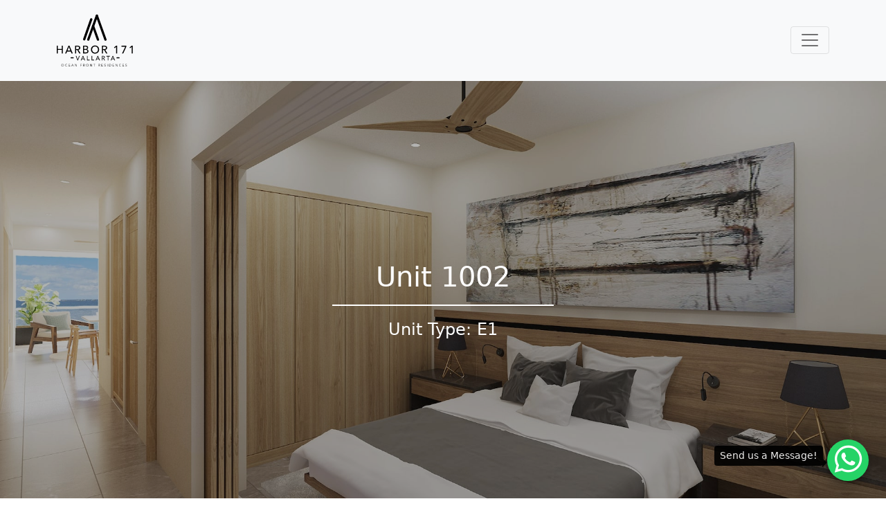

--- FILE ---
content_type: text/html; charset=UTF-8
request_url: https://harbor171.com/inventory/40
body_size: 27611
content:
<!DOCTYPE html>
<html lang="en">
  <head>
    
    <meta charset="utf-8">
    <meta http-equiv="X-UA-Compatible" content="IE=edge">
    <meta name="viewport" content="width=device-width, initial-scale=1.0, shrink-to-fit=no">
    
    <meta name="author" content="Domus Fine Real Estate">
    <meta name="keyword" content="Harbor 171">
      
    
    <meta name="csrf-token" content="WfsZHOgXEDYSEJZ182OfXfR2CDHO1dFo99XlwX29">

      <title>Unit 1002 - Harbor 171 North Tower</title>
  <meta name="description" content="Stunning 1 bedroom, 1 bathroom condo offers you comfort and luxury in a space of 767.62  ft². Enjoy panoramic ocean views and all the amenities you can imagine. Priced at $323,735 USD, this is your opportunity to live the coastal dream in Puerto Vallarta.">
    
    
    <link rel="apple-touch-icon" sizes="57x57" href="https://harbor171.com/assets/favicon/apple-icon-57x57.png">
    <link rel="apple-touch-icon" sizes="60x60" href="https://harbor171.com/assets/favicon/apple-icon-60x60.png">
    <link rel="apple-touch-icon" sizes="72x72" href="https://harbor171.com/assets/favicon/apple-icon-72x72.png">
    <link rel="apple-touch-icon" sizes="76x76" href="https://harbor171.com/assets/favicon/apple-icon-76x76.png">
    <link rel="apple-touch-icon" sizes="114x114" href="https://harbor171.com/assets/favicon/apple-icon-114x114.png">
    <link rel="apple-touch-icon" sizes="120x120" href="https://harbor171.com/assets/favicon/apple-icon-120x120.png">
    <link rel="apple-touch-icon" sizes="144x144" href="https://harbor171.com/assets/favicon/apple-icon-144x144.png">
    <link rel="apple-touch-icon" sizes="152x152" href="https://harbor171.com/assets/favicon/apple-icon-152x152.png">
    <link rel="apple-touch-icon" sizes="180x180" href="https://harbor171.com/assets/favicon/apple-icon-180x180.png">
    <link rel="icon" type="image/png" sizes="192x192" href="https://harbor171.com/assets/favicon/android-icon-192x192.png">
    <link rel="icon" type="image/png" sizes="32x32" href="https://harbor171.com/assets/favicon/favicon-32x32.png">
    <link rel="icon" type="image/png" sizes="96x96" href="https://harbor171.com/assets/favicon/favicon-96x96.png">
    <link rel="icon" type="image/png" sizes="16x16" href="https://harbor171.com/assets/favicon/favicon-16x16.png">
    <link rel="manifest" href="https://harbor171.com/assets/favicon/manifest.json">
    <meta name="msapplication-TileColor" content="#1f3f5d">
    <meta name="msapplication-TileImage" content="https://harbor171.com/assets/favicon/ms-icon-144x144.png">
    <meta name="theme-color" content="#1f3f5d">


    
    <link rel="preload" href="https://harbor171.com/css/fancybox.min.css" as="style">
    <link rel="stylesheet" href="https://harbor171.com/css/fancybox.min.css">

    <link rel="preload" href="https://harbor171.com/css/bootstrap.min.css" as="style">
    <link href="https://harbor171.com/css/bootstrap.min.css" rel="stylesheet">

    <link rel="preload" href="https://harbor171.com/css/all.min.css" as="style">
    <link href="https://harbor171.com/css/all.min.css" rel="stylesheet">

    <link rel="preload" href="https://harbor171.com/css/front-styles-v2.css" as="style">
    <link href="https://harbor171.com/css/front-styles-v2.css" rel="stylesheet">

    <link rel="preload" href="https://harbor171.com/css/guest-styles-v6.css" as="style">
    <link href="https://harbor171.com/css/guest-styles-v6.css" rel="stylesheet">

    
    <!-- Global site tag (gtag.js) - Google Analytics -->
    <script async src="https://www.googletagmanager.com/gtag/js?id=UA-215951400-1"></script>
    <script>
      window.dataLayer = window.dataLayer || [];
      function gtag(){dataLayer.push(arguments);}
      gtag('js', new Date());

      gtag('config', 'G-6L0KYHXVSW');
    </script>

    <!-- Google Tag Manager -->
    <script>(function(w,d,s,l,i){w[l]=w[l]||[];w[l].push({'gtm.start':
      new Date().getTime(),event:'gtm.js'});var f=d.getElementsByTagName(s)[0],
      j=d.createElement(s),dl=l!='dataLayer'?'&l='+l:'';j.async=true;j.src=
      'https://www.googletagmanager.com/gtm.js?id='+i+dl;f.parentNode.insertBefore(j,f);
      })(window,document,'script','dataLayer','GTM-MVQHL4J');
    </script>
    <!-- End Google Tag Manager -->

  </head>

  <body class="c-app position-relative">

    <!-- Google Tag Manager (noscript) -->
    <noscript><iframe src="https://www.googletagmanager.com/ns.html?id=GTM-MVQHL4J"
      height="0" width="0" style="display:none;visibility:hidden"></iframe>
    </noscript>
    <!-- End Google Tag Manager (noscript) -->


    
    <div class="container-fluid bg-azul justify-content-end d-none d-xxl-flex">

    <div class="nav-item">
        <a href="https://harbor171.com/directory" class="nav-link link-light">
            <i class="fa-solid fa-square-phone"></i> Directory
        </a>
    </div>

    <div class="nav-item">
        <a class="nav-link link-light" href="https://harbor171.com/register"><i class="fa-solid fa-user-plus"></i> Free Sign Up</a>
    </div>

    <div class="nav-item">
        <a class="nav-link link-light" href="https://harbor171.com/login"> <i class="fas fa-sign-in-alt"></i> Log In</a>
    </div>

</div>

<nav class="navbar navbar-expand-xxl navbar-light bg-light  shadow" id="normal_nav">
    <div class="container">

    <a class="navbar-brand" aria-label="Harbor171 Logo" href="https://harbor171.com"> 
        <svg class="harbor171-official-logo my-2" viewBox="0 0 204 139" fill="black" xmlns="http://www.w3.org/2000/svg">
        <path d="M19.0178 135.661C19.0215 136.117 18.9347 136.57 18.7624 136.992C18.6049 137.383 18.3714 137.739 18.0753 138.04C17.7757 138.337 17.4192 138.571 17.0271 138.727C16.181 139.077 15.2305 139.077 14.3845 138.727C13.9924 138.571 13.6359 138.337 13.3362 138.04C13.0401 137.739 12.8066 137.383 12.6492 136.992C12.3136 136.143 12.3136 135.198 12.6492 134.349C12.8036 133.949 13.0401 133.585 13.3436 133.282C13.647 132.978 14.0106 132.742 14.4109 132.587C15.2569 132.237 16.2075 132.237 17.0535 132.587C17.4538 132.742 17.8174 132.978 18.1208 133.282C18.4242 133.585 18.6608 133.949 18.8152 134.349C18.9876 134.771 19.0744 135.223 19.0707 135.679L19.0178 135.661ZM18.3748 135.679C18.3765 135.324 18.3138 134.972 18.1898 134.64C18.0768 134.316 17.9034 134.017 17.6789 133.759C17.4503 133.505 17.1713 133.301 16.8597 133.16C16.5181 133.011 16.1489 132.936 15.7762 132.94C15.4008 132.937 15.0289 133.012 14.684 133.16C14.3762 133.303 14.1006 133.507 13.8736 133.759C13.6464 134.017 13.4701 134.316 13.3539 134.64C13.1189 135.313 13.1189 136.045 13.3539 136.719C13.4659 137.044 13.6427 137.344 13.8736 137.599C14.1006 137.852 14.3762 138.055 14.684 138.198C15.0276 138.351 15.4004 138.426 15.7762 138.419C16.1493 138.427 16.5194 138.351 16.8597 138.198C17.1713 138.058 17.4503 137.854 17.6789 137.599C17.907 137.343 18.0808 137.044 18.1898 136.719C18.3138 136.386 18.3765 136.034 18.3748 135.679"/>
        <path d="M28.1782 137.82C28.0661 137.988 27.9329 138.142 27.7818 138.278C27.6187 138.423 27.4382 138.547 27.2445 138.648C27.0344 138.755 26.8127 138.837 26.5838 138.894C26.3383 138.951 26.0872 138.981 25.8351 138.982C25.3879 138.984 24.9447 138.898 24.5314 138.727C24.1392 138.576 23.7845 138.341 23.492 138.04C23.1902 137.742 22.9533 137.385 22.7961 136.992C22.4716 136.141 22.4716 135.2 22.7961 134.349C22.9543 133.951 23.1921 133.589 23.4951 133.286C23.798 132.983 24.1597 132.745 24.5578 132.587C24.9712 132.417 25.4143 132.33 25.8615 132.332C26.2667 132.333 26.6677 132.414 27.0419 132.57C27.4446 132.725 27.7955 132.991 28.0549 133.336L27.4911 133.75C27.4125 133.64 27.3208 133.539 27.218 133.45C27.1031 133.341 26.9725 133.249 26.8305 133.177C26.6799 133.104 26.5238 133.042 26.3636 132.992C26.2 132.947 26.0312 132.924 25.8615 132.922C25.5041 132.914 25.1491 132.982 24.8207 133.124C24.4923 133.265 24.1984 133.476 23.9588 133.741C23.7343 134 23.5609 134.299 23.4479 134.622C23.213 135.295 23.213 136.028 23.4479 136.701C23.557 137.026 23.7308 137.326 23.9588 137.582C24.1984 137.847 24.4923 138.058 24.8207 138.199C25.1491 138.341 25.5041 138.409 25.8615 138.401C26.0286 138.414 26.1965 138.414 26.3636 138.401C26.5268 138.367 26.6862 138.317 26.8393 138.251C27.003 138.178 27.1544 138.08 27.2885 137.961C27.4378 137.826 27.5682 137.672 27.6761 137.502L28.1782 137.82Z"/>
        <path d="M32.5756 138.234H35.9582V138.824H31.9326V132.499H35.8525V133.089H32.5756V135.239H35.6411V135.829H32.5756V138.234Z"/>
        <path d="M39.8318 138.859H39.0742L41.8225 132.543H42.4479L45.1962 138.859H44.4475L43.7516 137.194H40.5276L39.8318 138.859ZM40.7126 136.569H43.4521L42.0868 133.257L40.7126 136.569Z"/>
        <path d="M53.267 137.855H53.2846V132.499H53.9277V138.824H53.1261L49.356 133.415H49.3383V138.824H48.6953V132.499H49.4969L53.267 137.855Z"/>
        <path d="M64.1088 138.824H63.4746V132.499H67.28V133.089H64.1088V135.239H67.0597V135.829H64.1088V138.824Z"/>
        <path d="M71.7465 138.859H71.1123V132.508H73.0502C73.5898 132.475 74.1252 132.621 74.5741 132.922C74.7619 133.073 74.9104 133.267 75.007 133.488C75.1036 133.709 75.1455 133.95 75.1291 134.19C75.1409 134.399 75.1103 134.609 75.0392 134.805C74.968 135.002 74.8578 135.182 74.7151 135.336C74.397 135.656 73.9682 135.842 73.5171 135.855L75.3405 138.859H74.5565L72.7948 135.926H71.7201L71.7465 138.859ZM71.7465 135.336H72.8917C73.1388 135.339 73.3851 135.306 73.6228 135.239C73.795 135.195 73.9568 135.117 74.0984 135.01C74.2117 134.915 74.2996 134.794 74.3539 134.657C74.4079 134.52 74.4348 134.373 74.4332 134.226C74.4341 134.081 74.4072 133.937 74.3539 133.803C74.2996 133.666 74.2117 133.545 74.0984 133.45C73.9595 133.337 73.797 133.256 73.6228 133.213C73.3846 133.148 73.1383 133.118 72.8917 133.125H71.7465V135.336Z"/>
        <path d="M85.2327 135.661C85.2364 136.117 85.1496 136.57 84.9772 136.992C84.8198 137.383 84.5863 137.739 84.2901 138.04C83.9905 138.337 83.634 138.571 83.2419 138.727C82.3959 139.077 81.4453 139.077 80.5993 138.727C80.2072 138.571 79.8507 138.337 79.5511 138.04C79.255 137.739 79.0214 137.383 78.864 136.992C78.5284 136.143 78.5284 135.198 78.864 134.349C79.0184 133.949 79.255 133.585 79.5584 133.282C79.8618 132.978 80.2254 132.742 80.6257 132.587C81.4718 132.237 82.4223 132.237 83.2683 132.587C83.6687 132.742 84.0322 132.978 84.3357 133.282C84.6391 133.585 84.8756 133.949 85.0301 134.349C85.2024 134.771 85.2892 135.223 85.2855 135.679L85.2327 135.661ZM84.5896 135.679C84.5913 135.324 84.5287 134.972 84.4047 134.64C84.2917 134.316 84.1183 134.017 83.8938 133.759C83.6652 133.505 83.3862 133.301 83.0745 133.16C82.733 133.011 82.3637 132.936 81.9911 132.94C81.6157 132.937 81.2437 133.012 80.8988 133.16C80.5911 133.303 80.3154 133.507 80.0884 133.759C79.8612 134.017 79.6849 134.316 79.5687 134.64C79.3337 135.313 79.3337 136.045 79.5687 136.719C79.6808 137.044 79.8576 137.344 80.0884 137.599C80.3154 137.852 80.5911 138.055 80.8988 138.198C81.2424 138.351 81.6153 138.426 81.9911 138.419C82.3641 138.427 82.7342 138.351 83.0745 138.198C83.3862 138.058 83.6652 137.854 83.8938 137.599C84.1218 137.343 84.2956 137.044 84.4047 136.719C84.5287 136.386 84.5913 136.034 84.5896 135.679Z"/>
        <path d="M93.7592 137.855H93.7768V132.499H94.4198V138.824H93.6183L89.8481 133.415H89.8305V138.824H89.1875V132.499H89.9979L93.7592 137.855Z"/>
        <path d="M100.833 138.824H100.19V133.089H98.0762V132.499H102.947V133.089H100.833V138.824Z"/>
        <path d="M112.407 138.859H111.764V132.508H113.71C114.25 132.477 114.785 132.622 115.234 132.922C115.422 133.073 115.571 133.267 115.667 133.488C115.764 133.709 115.806 133.95 115.789 134.19C115.8 134.6 115.651 134.998 115.375 135.3C115.055 135.623 114.623 135.809 114.168 135.82L115.992 138.824H115.208L113.446 135.89H112.38L112.407 138.859ZM112.407 135.336H113.552C113.796 135.339 114.039 135.306 114.274 135.239C114.448 135.199 114.61 135.12 114.75 135.01C114.865 134.915 114.955 134.794 115.014 134.657C115.068 134.52 115.095 134.373 115.093 134.226C115.094 134.081 115.067 133.937 115.014 133.803C114.955 133.666 114.865 133.545 114.75 133.45C114.613 133.334 114.45 133.252 114.274 133.213C114.039 133.148 113.796 133.118 113.552 133.125H112.407V135.336Z"/>
        <path d="M120.372 138.234H123.754V138.824H119.729V132.499H123.648V133.089H120.372V135.239H123.437V135.829H120.372V138.234Z"/>
        <path d="M130.684 133.574C130.551 133.373 130.369 133.211 130.154 133.103C129.939 132.995 129.7 132.945 129.46 132.957C129.293 132.959 129.127 132.983 128.967 133.028C128.813 133.073 128.668 133.142 128.535 133.23C128.398 133.331 128.287 133.464 128.214 133.618C128.14 133.772 128.105 133.941 128.112 134.111C128.106 134.232 128.124 134.354 128.167 134.467C128.209 134.581 128.274 134.685 128.359 134.772C128.53 134.94 128.734 135.072 128.958 135.159C129.209 135.27 129.468 135.362 129.733 135.432C130.007 135.506 130.271 135.616 130.517 135.758C130.752 135.89 130.956 136.07 131.116 136.287C131.284 136.549 131.367 136.857 131.354 137.168C131.358 137.438 131.295 137.704 131.169 137.943C131.053 138.165 130.891 138.361 130.693 138.515C130.288 138.831 129.788 139.001 129.275 139C128.897 139.003 128.522 138.928 128.174 138.78C127.822 138.624 127.518 138.378 127.293 138.066L127.883 137.643C128.021 137.876 128.218 138.068 128.456 138.198C128.724 138.348 129.029 138.422 129.337 138.41C129.498 138.409 129.659 138.382 129.812 138.33C130.127 138.239 130.395 138.031 130.561 137.749C130.644 137.598 130.687 137.428 130.684 137.256C130.693 137.064 130.643 136.874 130.543 136.71C130.451 136.564 130.328 136.441 130.182 136.349C130.022 136.242 129.847 136.159 129.663 136.102L129.064 135.899C128.859 135.839 128.659 135.765 128.465 135.679C128.263 135.599 128.078 135.483 127.918 135.336C127.76 135.208 127.633 135.045 127.548 134.86C127.45 134.629 127.402 134.38 127.407 134.129C127.401 133.854 127.462 133.582 127.584 133.336C127.694 133.115 127.854 132.922 128.051 132.772C128.246 132.623 128.467 132.51 128.702 132.437C128.946 132.367 129.198 132.332 129.451 132.332C129.785 132.328 130.117 132.388 130.429 132.508C130.743 132.636 131.021 132.838 131.239 133.098L130.684 133.574Z"/>
        <path d="M135.98 132.499H135.337V138.815H135.98V132.499Z"/>
        <path d="M140.252 132.508H142.348C142.75 132.508 143.148 132.574 143.529 132.702C143.92 132.831 144.284 133.031 144.603 133.292C145.116 133.753 145.466 134.367 145.604 135.042C145.742 135.717 145.66 136.419 145.37 137.044C145.185 137.422 144.924 137.758 144.603 138.031C144.284 138.292 143.92 138.492 143.529 138.621C143.149 138.752 142.75 138.82 142.348 138.824H140.252V132.508ZM140.895 138.234H142.146C142.573 138.244 142.999 138.169 143.397 138.013C143.726 137.881 144.026 137.683 144.278 137.432C144.509 137.2 144.686 136.921 144.797 136.613C145.033 136.001 145.033 135.322 144.797 134.71C144.686 134.402 144.509 134.123 144.278 133.891C144.024 133.642 143.725 133.444 143.397 133.31C142.997 133.158 142.573 133.083 142.146 133.089H140.895V138.234Z"/>
        <path d="M150.292 138.234H153.675V138.824H149.649V132.499H153.569V133.089H150.292V135.239H153.358V135.829H150.292V138.234Z"/>
        <path d="M162.185 137.855H162.203V132.499H162.846V138.824H162.044L158.274 133.415H158.265V138.824H157.613V132.499H158.424L162.185 137.855Z"/>
        <path d="M172.438 137.82C172.326 137.988 172.193 138.142 172.042 138.278C171.878 138.423 171.698 138.547 171.504 138.648C171.294 138.755 171.072 138.837 170.844 138.894C170.159 139.054 169.441 138.996 168.791 138.727C168.4 138.574 168.046 138.34 167.752 138.04C167.45 137.742 167.213 137.385 167.056 136.992C166.731 136.141 166.731 135.2 167.056 134.349C167.215 133.956 167.452 133.6 167.752 133.301C168.051 133.007 168.404 132.773 168.791 132.614C169.207 132.442 169.654 132.355 170.104 132.358C170.506 132.361 170.904 132.441 171.275 132.596C171.678 132.752 172.029 133.017 172.288 133.362L171.724 133.776C171.649 133.666 171.56 133.565 171.46 133.477C171.34 133.369 171.207 133.277 171.064 133.204C170.913 133.13 170.757 133.068 170.597 133.019C170.436 132.974 170.27 132.95 170.104 132.948C169.728 132.945 169.356 133.02 169.011 133.169C168.702 133.313 168.424 133.517 168.192 133.768C167.971 134.029 167.798 134.327 167.681 134.648C167.446 135.322 167.446 136.054 167.681 136.727C167.791 137.05 167.965 137.348 168.194 137.601C168.423 137.854 168.701 138.057 169.011 138.198C169.356 138.347 169.728 138.422 170.104 138.419C170.268 138.431 170.433 138.431 170.597 138.419C170.763 138.384 170.925 138.333 171.081 138.269C171.241 138.193 171.389 138.095 171.522 137.978C171.671 137.844 171.802 137.69 171.909 137.52L172.438 137.82Z"/>
        <path d="M176.832 138.234H180.215V138.824H176.189V132.499H180.109V133.089H176.832V135.239H179.898V135.829H176.832V138.234Z"/>
        <path d="M187.15 133.574C187.017 133.373 186.834 133.211 186.62 133.103C186.405 132.995 186.166 132.945 185.926 132.957C185.762 132.958 185.599 132.982 185.441 133.028C185.284 133.07 185.135 133.138 185.001 133.23C184.874 133.325 184.771 133.449 184.701 133.591C184.616 133.748 184.574 133.924 184.578 134.102C184.571 134.224 184.59 134.345 184.632 134.458C184.675 134.572 184.74 134.676 184.825 134.763C184.996 134.932 185.2 135.064 185.424 135.151C185.675 135.26 185.934 135.351 186.199 135.424C186.473 135.498 186.737 135.607 186.983 135.75C187.217 135.882 187.422 136.062 187.582 136.278C187.75 136.54 187.833 136.848 187.82 137.159C187.824 137.429 187.761 137.695 187.635 137.934C187.519 138.157 187.356 138.352 187.159 138.507C186.957 138.663 186.731 138.785 186.489 138.868C186.248 138.948 185.995 138.99 185.741 138.991C185.362 138.995 184.987 138.92 184.64 138.771C184.288 138.615 183.984 138.369 183.759 138.057L184.349 137.635C184.486 137.868 184.684 138.059 184.922 138.19C185.19 138.34 185.495 138.413 185.802 138.401C185.964 138.4 186.125 138.374 186.278 138.322C186.593 138.23 186.86 138.022 187.027 137.74C187.11 137.589 187.152 137.419 187.15 137.247C187.158 137.055 187.109 136.865 187.009 136.701C186.917 136.556 186.793 136.432 186.648 136.34C186.488 136.232 186.313 136.148 186.128 136.093L185.529 135.891C185.325 135.83 185.125 135.757 184.93 135.67C184.743 135.595 184.57 135.487 184.419 135.353C184.261 135.225 184.134 135.063 184.049 134.878C183.951 134.647 183.903 134.397 183.909 134.146C183.902 133.872 183.963 133.6 184.085 133.354C184.195 133.133 184.355 132.94 184.552 132.79C184.748 132.642 184.969 132.529 185.203 132.455C185.447 132.385 185.699 132.349 185.952 132.349C186.286 132.346 186.618 132.406 186.93 132.526C187.245 132.651 187.524 132.854 187.74 133.116L187.15 133.574Z"/>
        <path d="M50.9326 110.918H52.7736L56.209 120.458H56.2442L59.8206 110.918H61.5559L56.9401 122.642H55.4515L50.9326 110.918Z"/>
        <path d="M69.5192 110.918H70.9638L75.9495 122.642H74.0997L72.9193 119.744H67.3435L66.26 122.642H64.4014L69.5192 110.918ZM72.3732 118.352L70.1887 112.97L67.9689 118.352H72.3732Z"/>
        <path d="M81.1377 110.918H82.7321V121.154H88.1142V122.642H81.1377V110.918Z"/>
        <path d="M93.3721 110.918H94.9576V121.154H100.34V122.642H93.3721V110.918Z"/>
        <path d="M109.279 110.918H110.715L115.736 122.642H113.877L112.706 119.744H107.13L105.967 122.642H104.135L109.279 110.918ZM112.124 118.352L109.94 112.97L107.658 118.352H112.124Z"/>
        <path d="M120.872 110.918H124.995C125.625 110.899 126.254 111.004 126.844 111.226C127.283 111.398 127.677 111.666 127.998 112.01C128.275 112.31 128.475 112.673 128.58 113.067C128.707 113.43 128.781 113.81 128.8 114.195C128.802 114.568 128.736 114.938 128.606 115.287C128.474 115.631 128.28 115.947 128.034 116.221C127.786 116.511 127.488 116.753 127.153 116.934C126.782 117.134 126.374 117.257 125.955 117.295L129.284 122.642H127.302L124.316 117.472H122.555V122.642H120.872V110.918ZM122.458 116.089H124.545C124.841 116.087 125.135 116.06 125.426 116.009C125.713 115.968 125.991 115.875 126.245 115.736C126.48 115.602 126.675 115.408 126.809 115.173C126.954 114.868 127.029 114.536 127.029 114.199C127.029 113.862 126.954 113.53 126.809 113.226C126.675 112.991 126.48 112.796 126.245 112.662C125.991 112.523 125.713 112.43 125.426 112.389C125.135 112.338 124.841 112.311 124.545 112.31H122.458V116.089Z"/>
        <path d="M136.807 112.407H133.028V110.918H142.172V112.407H138.393V122.642H136.807V112.407Z"/>
        <path d="M149.651 110.918H151.087L156.108 122.642H154.249L153.078 119.744H147.502L146.339 122.642H144.489L149.651 110.918ZM152.496 118.352L150.312 112.97L148.092 118.352H152.496Z"/>
        <path d="M0 83.4613H2.88924V92.1026H13.3275V83.4613H16.252V104.118H13.3275V94.6659H2.88924V104.118H0V83.4613Z"/>
        <path d="M25.6156 104.118H22.4004L31.3588 83.4613H34.0014L42.8717 104.118H39.6037L37.5072 99.0439H27.6856L25.6156 104.118ZM28.7074 96.507H36.4326L32.5832 86.8174L28.7074 96.507Z"/>
        <path d="M51.9 104.118H49.0107V83.4613H55.6349C56.5859 83.4589 57.5343 83.5623 58.4624 83.7696C59.2998 83.9485 60.097 84.2799 60.8144 84.7474C61.4806 85.1943 62.0254 85.7997 62.3999 86.5091C62.8053 87.3298 63.0049 88.2367 62.9813 89.1517C63.0107 89.8285 62.9016 90.5041 62.6608 91.1372C62.42 91.7703 62.0524 92.3476 61.5807 92.8338C60.5917 93.7857 59.3281 94.4021 57.9691 94.5955L63.7388 104.074H60.2154L54.9302 94.8862H51.9V104.118ZM51.9 92.5078H55.2208C55.8593 92.5105 56.4965 92.4515 57.1235 92.3317C57.6638 92.2311 58.1824 92.0374 58.6562 91.7591C59.3122 91.3209 59.7813 90.6538 59.9719 89.8883C60.1624 89.1228 60.0608 88.3137 59.6868 87.619C59.4361 87.2097 59.092 86.8656 58.6826 86.6148C58.2288 86.3482 57.7304 86.1662 57.2116 86.0775C56.6313 85.9638 56.0412 85.9077 55.4499 85.9102H51.9264L51.9 92.5078Z"/>
        <path d="M70.4268 83.4613H77.5442C78.3297 83.4617 79.1127 83.5503 79.8785 83.7256C80.6223 83.8893 81.3298 84.1878 81.9661 84.6065C82.581 85.0207 83.0907 85.5726 83.4548 86.2184C83.8589 86.9792 84.0563 87.8327 84.0273 88.6937C84.047 89.7474 83.6804 90.772 82.9967 91.5741C82.3033 92.3694 81.3798 92.9296 80.3541 93.1773V93.2389C80.9883 93.3098 81.607 93.4823 82.1863 93.7498C82.7565 94.002 83.2714 94.3642 83.7014 94.8157C84.1188 95.2503 84.4426 95.766 84.6527 96.3308C84.8822 96.9569 84.9956 97.6195 84.9875 98.2863C85.0102 99.1524 84.8138 100.01 84.4165 100.78C84.0192 101.55 83.4339 102.207 82.7148 102.691C81.9605 103.19 81.1264 103.556 80.2484 103.774C79.2599 104.018 78.2452 104.139 77.227 104.135H70.4268V83.4613ZM73.3072 92.1731H77.0685C77.5938 92.1756 78.1175 92.1135 78.6276 91.9881C79.0954 91.8795 79.5379 91.6822 79.9313 91.4067C80.3008 91.1507 80.603 90.8092 80.8122 90.4114C81.0422 89.9655 81.1544 89.4682 81.1381 88.9667C81.1748 88.4957 81.0797 88.0238 80.8635 87.6038C80.6472 87.1838 80.3184 86.8322 79.9137 86.5884C78.8938 86.0663 77.7549 85.8203 76.6104 85.8749H73.3072V92.1731ZM73.3072 101.66H76.9276C77.5387 101.659 78.1487 101.606 78.7509 101.501C79.331 101.404 79.8907 101.211 80.407 100.929C80.8919 100.672 81.304 100.296 81.6049 99.8366C81.9295 99.308 82.0889 98.6946 82.063 98.0749C82.102 97.5628 82.0062 97.0494 81.7852 96.5858C81.5642 96.1222 81.2257 95.7245 80.8034 95.4323C79.6965 94.8279 78.4419 94.547 77.183 94.6219H73.3072V101.66Z"/>
        <path d="M113.482 93.7587C113.502 95.2673 113.221 96.7647 112.654 98.163C112.135 99.4556 111.356 100.628 110.365 101.607C109.374 102.585 108.192 103.35 106.893 103.853C105.49 104.398 103.995 104.671 102.489 104.655C100.998 104.668 99.5179 104.396 98.1288 103.853C96.8345 103.348 95.6578 102.582 94.6715 101.603C93.6851 100.624 92.9101 99.4534 92.3944 98.163C91.31 95.3269 91.31 92.1905 92.3944 89.3544C92.9077 88.0682 93.6849 86.9039 94.6758 85.9366C95.6694 84.9808 96.8431 84.2322 98.1288 83.7344C99.5202 83.2021 100.999 82.9361 102.489 82.9505C103.993 82.9336 105.487 83.1995 106.893 83.7344C108.186 84.2297 109.366 84.9785 110.364 85.9366C111.355 86.9057 112.135 88.0694 112.654 89.3544C113.22 90.7529 113.502 92.2502 113.482 93.7587ZM110.364 93.7587C110.371 92.6712 110.183 91.5913 109.809 90.57C109.46 89.5952 108.924 88.6977 108.232 87.9274C107.542 87.1749 106.702 86.5748 105.766 86.1656C104.741 85.7356 103.64 85.5141 102.529 85.5141C101.417 85.5141 100.317 85.7356 99.2915 86.1656C98.361 86.5751 97.5268 87.1753 96.8427 87.9274C96.1624 88.703 95.6336 89.5994 95.2836 90.57C94.9101 91.5913 94.7222 92.6712 94.7287 93.7587C94.7208 94.8635 94.9086 95.961 95.2836 97.0003C95.6288 97.977 96.1648 98.8752 96.8604 99.6429C97.5437 100.396 98.3781 100.996 99.3092 101.405C100.319 101.846 101.413 102.066 102.516 102.048C103.629 102.063 104.734 101.844 105.757 101.405C106.699 101.001 107.543 100.4 108.232 99.6429C108.928 98.8752 109.464 97.977 109.809 97.0003C110.184 95.961 110.372 94.8635 110.364 93.7587"/>
        <path d="M123.814 104.118H120.925V83.4614H127.549C128.5 83.4579 129.448 83.5614 130.376 83.7697C131.214 83.9469 132.012 84.2785 132.728 84.7474C133.395 85.1943 133.939 85.7997 134.314 86.5092C134.722 87.329 134.925 88.236 134.904 89.1517C134.934 89.8285 134.825 90.5041 134.584 91.1372C134.343 91.7704 133.975 92.3477 133.504 92.8338C132.512 93.7873 131.245 94.4038 129.883 94.5955L135.662 104.074H132.138L126.853 94.8862H123.761L123.814 104.118ZM123.814 92.5078H127.144C127.779 92.5106 128.413 92.4516 129.038 92.3317C129.578 92.2311 130.096 92.0374 130.57 91.7591C130.995 91.5158 131.35 91.1669 131.601 90.7461C131.85 90.2625 131.98 89.7265 131.98 89.1826C131.98 88.6387 131.85 88.1027 131.601 87.619C131.345 87.2014 130.988 86.8558 130.561 86.6149C130.108 86.347 129.61 86.1649 129.09 86.0775C128.51 85.9634 127.92 85.9073 127.329 85.9102H123.805L123.814 92.5078Z"/>
        <path d="M161.656 104.118H158.855V86.9055L154.944 90.1735L153.279 88.218L159.146 83.4613H161.656V104.118Z"/>
        <path d="M186.514 86.0335L178.225 104.118H174.992L183.589 85.9718H173.354V83.4613H186.514V86.0335Z"/>
        <path d="M203.375 104.118H200.574V86.9055L196.663 90.1735L194.998 88.218L200.865 83.4613H203.375V104.118Z"/>
        <path d="M168.44 115.956C168.44 116.142 168.403 116.326 168.332 116.498C168.26 116.669 168.156 116.825 168.024 116.956C167.892 117.087 167.736 117.191 167.564 117.261C167.392 117.331 167.207 117.367 167.022 117.366H161.393C161.019 117.366 160.661 117.217 160.396 116.953C160.132 116.689 159.983 116.33 159.983 115.956C159.983 115.583 160.132 115.224 160.396 114.96C160.661 114.696 161.019 114.547 161.393 114.547H167.039C167.411 114.549 167.768 114.699 168.03 114.963C168.292 115.227 168.44 115.584 168.44 115.956"/>
        <path d="M45.4349 115.957C45.436 116.142 45.4004 116.326 45.33 116.497C45.2595 116.669 45.1558 116.825 45.0247 116.956C44.8936 117.087 44.7377 117.191 44.5662 117.261C44.3947 117.331 44.2109 117.367 44.0255 117.366H38.3703C37.9965 117.366 37.638 117.217 37.3737 116.953C37.1094 116.689 36.9609 116.33 36.9609 115.957C36.9609 115.583 37.1094 115.224 37.3737 114.96C37.638 114.696 37.9965 114.547 38.3703 114.547H44.0255C44.2109 114.546 44.3947 114.582 44.5662 114.652C44.7377 114.722 44.8936 114.826 45.0247 114.957C45.1558 115.088 45.2595 115.244 45.33 115.416C45.4004 115.587 45.436 115.771 45.4349 115.957"/>
        <path d="M110.376 70.2241C109.746 70.2222 109.132 70.0268 108.617 69.6644C108.102 69.3021 107.71 68.7902 107.496 68.1981L94.5204 32.0386C94.3703 31.6577 94.2983 31.2504 94.3086 30.8411C94.3189 30.4318 94.4113 30.0287 94.5804 29.6558C94.7495 29.2829 94.9917 28.9478 95.2928 28.6703C95.5939 28.3928 95.9477 28.1787 96.3331 28.0406C96.7186 27.9024 97.1278 27.8432 97.5366 27.8663C97.9454 27.8893 98.3454 27.9943 98.7128 28.175C99.0803 28.3556 99.4077 28.6083 99.6756 28.9179C99.9435 29.2275 100.146 29.5878 100.272 29.9774L113.274 66.1369C113.41 66.5151 113.47 66.9164 113.45 67.3178C113.43 67.7192 113.332 68.1127 113.16 68.476C112.988 68.8393 112.747 69.1651 112.449 69.4348C112.151 69.7046 111.803 69.9129 111.424 70.048C111.093 70.1627 110.745 70.2222 110.394 70.2241"/>
        <path d="M84.3906 70.2241C84.0398 70.2214 83.6917 70.1619 83.36 70.0479C82.5986 69.7715 81.9777 69.205 81.6327 68.4721C81.2878 67.7393 81.2469 66.8998 81.5189 66.1369L104.571 2.01867C104.847 1.2559 105.414 0.633883 106.149 0.289453C106.883 -0.0549772 107.724 -0.0936052 108.487 0.182067C109.249 0.457738 109.871 1.02513 110.216 1.75942C110.56 2.49371 110.599 3.33474 110.323 4.09751L87.271 68.1981C87.0584 68.7916 86.6675 69.3049 86.1519 69.6676C85.6362 70.0303 85.021 70.2247 84.3906 70.2241Z"/>
        <path d="M73.5649 69.3873C73.2137 69.3896 72.8648 69.33 72.5343 69.2111C72.1558 69.0761 71.8077 68.8677 71.5098 68.598C71.2119 68.3282 70.9702 68.0024 70.7984 67.6392C70.6265 67.2759 70.528 66.8823 70.5085 66.481C70.489 66.0796 70.5487 65.6783 70.6844 65.3001L89.5438 11.7434C89.845 11.0217 90.4115 10.4428 91.1265 10.126C91.8416 9.80925 92.6509 9.77862 93.3879 10.0405C94.1249 10.3023 94.7334 10.8367 95.0883 11.5336C95.4433 12.2305 95.5175 13.037 95.2958 13.787L76.4365 67.3613C76.2255 67.9541 75.8363 68.4671 75.3221 68.8299C74.808 69.1926 74.1941 69.3873 73.5649 69.3873Z"/>
        <path d="M130.495 70.2241C129.865 70.2222 129.251 70.0268 128.736 69.6645C128.221 69.3021 127.83 68.7903 127.615 68.1982L104.571 4.09754C104.434 3.71964 104.373 3.31846 104.392 2.91695C104.41 2.51545 104.508 2.12151 104.678 1.75769C104.849 1.39387 105.09 1.0673 105.387 0.79669C105.684 0.526078 106.032 0.31673 106.41 0.180631C106.788 0.0445332 107.19 -0.0156423 107.591 0.00354686C107.993 0.022736 108.386 0.120914 108.75 0.292462C109.113 0.464009 109.439 0.705557 109.709 1.00328C109.979 1.301 110.188 1.64905 110.323 2.02751L133.376 66.1369C133.647 66.9009 133.605 67.7415 133.258 68.4745C132.912 69.2075 132.289 69.7733 131.526 70.048C131.194 70.1627 130.846 70.2222 130.495 70.2241"/>
        </svg>
    </a>

    <button class="navbar-toggler" type="button" data-bs-toggle="offcanvas" data-bs-target="#offcanvasNavbar" aria-controls="offcanvasNavbar" aria-label="Toggle navigation">
        <span class="navbar-toggler-icon"></span>
    </button>

    <div class="offcanvas offcanvas-end bg-azul" tabindex="-1" id="offcanvasNavbar" aria-labelledby="offcanvasNavbarLabel">

        <div class="offcanvas-header">
            <div class="offcanvas-title" id="offcanvasNavbarLabel">
                <svg class="harbor171-official-logo my-2" width="150" viewBox="0 0 204 139" fill="white" xmlns="http://www.w3.org/2000/svg">
                <path d="M19.0178 135.661C19.0215 136.117 18.9347 136.57 18.7624 136.992C18.6049 137.383 18.3714 137.739 18.0753 138.04C17.7757 138.337 17.4192 138.571 17.0271 138.727C16.181 139.077 15.2305 139.077 14.3845 138.727C13.9924 138.571 13.6359 138.337 13.3362 138.04C13.0401 137.739 12.8066 137.383 12.6492 136.992C12.3136 136.143 12.3136 135.198 12.6492 134.349C12.8036 133.949 13.0401 133.585 13.3436 133.282C13.647 132.978 14.0106 132.742 14.4109 132.587C15.2569 132.237 16.2075 132.237 17.0535 132.587C17.4538 132.742 17.8174 132.978 18.1208 133.282C18.4242 133.585 18.6608 133.949 18.8152 134.349C18.9876 134.771 19.0744 135.223 19.0707 135.679L19.0178 135.661ZM18.3748 135.679C18.3765 135.324 18.3138 134.972 18.1898 134.64C18.0768 134.316 17.9034 134.017 17.6789 133.759C17.4503 133.505 17.1713 133.301 16.8597 133.16C16.5181 133.011 16.1489 132.936 15.7762 132.94C15.4008 132.937 15.0289 133.012 14.684 133.16C14.3762 133.303 14.1006 133.507 13.8736 133.759C13.6464 134.017 13.4701 134.316 13.3539 134.64C13.1189 135.313 13.1189 136.045 13.3539 136.719C13.4659 137.044 13.6427 137.344 13.8736 137.599C14.1006 137.852 14.3762 138.055 14.684 138.198C15.0276 138.351 15.4004 138.426 15.7762 138.419C16.1493 138.427 16.5194 138.351 16.8597 138.198C17.1713 138.058 17.4503 137.854 17.6789 137.599C17.907 137.343 18.0808 137.044 18.1898 136.719C18.3138 136.386 18.3765 136.034 18.3748 135.679"/>
                <path d="M28.1782 137.82C28.0661 137.988 27.9329 138.142 27.7818 138.278C27.6187 138.423 27.4382 138.547 27.2445 138.648C27.0344 138.755 26.8127 138.837 26.5838 138.894C26.3383 138.951 26.0872 138.981 25.8351 138.982C25.3879 138.984 24.9447 138.898 24.5314 138.727C24.1392 138.576 23.7845 138.341 23.492 138.04C23.1902 137.742 22.9533 137.385 22.7961 136.992C22.4716 136.141 22.4716 135.2 22.7961 134.349C22.9543 133.951 23.1921 133.589 23.4951 133.286C23.798 132.983 24.1597 132.745 24.5578 132.587C24.9712 132.417 25.4143 132.33 25.8615 132.332C26.2667 132.333 26.6677 132.414 27.0419 132.57C27.4446 132.725 27.7955 132.991 28.0549 133.336L27.4911 133.75C27.4125 133.64 27.3208 133.539 27.218 133.45C27.1031 133.341 26.9725 133.249 26.8305 133.177C26.6799 133.104 26.5238 133.042 26.3636 132.992C26.2 132.947 26.0312 132.924 25.8615 132.922C25.5041 132.914 25.1491 132.982 24.8207 133.124C24.4923 133.265 24.1984 133.476 23.9588 133.741C23.7343 134 23.5609 134.299 23.4479 134.622C23.213 135.295 23.213 136.028 23.4479 136.701C23.557 137.026 23.7308 137.326 23.9588 137.582C24.1984 137.847 24.4923 138.058 24.8207 138.199C25.1491 138.341 25.5041 138.409 25.8615 138.401C26.0286 138.414 26.1965 138.414 26.3636 138.401C26.5268 138.367 26.6862 138.317 26.8393 138.251C27.003 138.178 27.1544 138.08 27.2885 137.961C27.4378 137.826 27.5682 137.672 27.6761 137.502L28.1782 137.82Z"/>
                <path d="M32.5756 138.234H35.9582V138.824H31.9326V132.499H35.8525V133.089H32.5756V135.239H35.6411V135.829H32.5756V138.234Z"/>
                <path d="M39.8318 138.859H39.0742L41.8225 132.543H42.4479L45.1962 138.859H44.4475L43.7516 137.194H40.5276L39.8318 138.859ZM40.7126 136.569H43.4521L42.0868 133.257L40.7126 136.569Z"/>
                <path d="M53.267 137.855H53.2846V132.499H53.9277V138.824H53.1261L49.356 133.415H49.3383V138.824H48.6953V132.499H49.4969L53.267 137.855Z"/>
                <path d="M64.1088 138.824H63.4746V132.499H67.28V133.089H64.1088V135.239H67.0597V135.829H64.1088V138.824Z"/>
                <path d="M71.7465 138.859H71.1123V132.508H73.0502C73.5898 132.475 74.1252 132.621 74.5741 132.922C74.7619 133.073 74.9104 133.267 75.007 133.488C75.1036 133.709 75.1455 133.95 75.1291 134.19C75.1409 134.399 75.1103 134.609 75.0392 134.805C74.968 135.002 74.8578 135.182 74.7151 135.336C74.397 135.656 73.9682 135.842 73.5171 135.855L75.3405 138.859H74.5565L72.7948 135.926H71.7201L71.7465 138.859ZM71.7465 135.336H72.8917C73.1388 135.339 73.3851 135.306 73.6228 135.239C73.795 135.195 73.9568 135.117 74.0984 135.01C74.2117 134.915 74.2996 134.794 74.3539 134.657C74.4079 134.52 74.4348 134.373 74.4332 134.226C74.4341 134.081 74.4072 133.937 74.3539 133.803C74.2996 133.666 74.2117 133.545 74.0984 133.45C73.9595 133.337 73.797 133.256 73.6228 133.213C73.3846 133.148 73.1383 133.118 72.8917 133.125H71.7465V135.336Z"/>
                <path d="M85.2327 135.661C85.2364 136.117 85.1496 136.57 84.9772 136.992C84.8198 137.383 84.5863 137.739 84.2901 138.04C83.9905 138.337 83.634 138.571 83.2419 138.727C82.3959 139.077 81.4453 139.077 80.5993 138.727C80.2072 138.571 79.8507 138.337 79.5511 138.04C79.255 137.739 79.0214 137.383 78.864 136.992C78.5284 136.143 78.5284 135.198 78.864 134.349C79.0184 133.949 79.255 133.585 79.5584 133.282C79.8618 132.978 80.2254 132.742 80.6257 132.587C81.4718 132.237 82.4223 132.237 83.2683 132.587C83.6687 132.742 84.0322 132.978 84.3357 133.282C84.6391 133.585 84.8756 133.949 85.0301 134.349C85.2024 134.771 85.2892 135.223 85.2855 135.679L85.2327 135.661ZM84.5896 135.679C84.5913 135.324 84.5287 134.972 84.4047 134.64C84.2917 134.316 84.1183 134.017 83.8938 133.759C83.6652 133.505 83.3862 133.301 83.0745 133.16C82.733 133.011 82.3637 132.936 81.9911 132.94C81.6157 132.937 81.2437 133.012 80.8988 133.16C80.5911 133.303 80.3154 133.507 80.0884 133.759C79.8612 134.017 79.6849 134.316 79.5687 134.64C79.3337 135.313 79.3337 136.045 79.5687 136.719C79.6808 137.044 79.8576 137.344 80.0884 137.599C80.3154 137.852 80.5911 138.055 80.8988 138.198C81.2424 138.351 81.6153 138.426 81.9911 138.419C82.3641 138.427 82.7342 138.351 83.0745 138.198C83.3862 138.058 83.6652 137.854 83.8938 137.599C84.1218 137.343 84.2956 137.044 84.4047 136.719C84.5287 136.386 84.5913 136.034 84.5896 135.679Z"/>
                <path d="M93.7592 137.855H93.7768V132.499H94.4198V138.824H93.6183L89.8481 133.415H89.8305V138.824H89.1875V132.499H89.9979L93.7592 137.855Z"/>
                <path d="M100.833 138.824H100.19V133.089H98.0762V132.499H102.947V133.089H100.833V138.824Z"/>
                <path d="M112.407 138.859H111.764V132.508H113.71C114.25 132.477 114.785 132.622 115.234 132.922C115.422 133.073 115.571 133.267 115.667 133.488C115.764 133.709 115.806 133.95 115.789 134.19C115.8 134.6 115.651 134.998 115.375 135.3C115.055 135.623 114.623 135.809 114.168 135.82L115.992 138.824H115.208L113.446 135.89H112.38L112.407 138.859ZM112.407 135.336H113.552C113.796 135.339 114.039 135.306 114.274 135.239C114.448 135.199 114.61 135.12 114.75 135.01C114.865 134.915 114.955 134.794 115.014 134.657C115.068 134.52 115.095 134.373 115.093 134.226C115.094 134.081 115.067 133.937 115.014 133.803C114.955 133.666 114.865 133.545 114.75 133.45C114.613 133.334 114.45 133.252 114.274 133.213C114.039 133.148 113.796 133.118 113.552 133.125H112.407V135.336Z"/>
                <path d="M120.372 138.234H123.754V138.824H119.729V132.499H123.648V133.089H120.372V135.239H123.437V135.829H120.372V138.234Z"/>
                <path d="M130.684 133.574C130.551 133.373 130.369 133.211 130.154 133.103C129.939 132.995 129.7 132.945 129.46 132.957C129.293 132.959 129.127 132.983 128.967 133.028C128.813 133.073 128.668 133.142 128.535 133.23C128.398 133.331 128.287 133.464 128.214 133.618C128.14 133.772 128.105 133.941 128.112 134.111C128.106 134.232 128.124 134.354 128.167 134.467C128.209 134.581 128.274 134.685 128.359 134.772C128.53 134.94 128.734 135.072 128.958 135.159C129.209 135.27 129.468 135.362 129.733 135.432C130.007 135.506 130.271 135.616 130.517 135.758C130.752 135.89 130.956 136.07 131.116 136.287C131.284 136.549 131.367 136.857 131.354 137.168C131.358 137.438 131.295 137.704 131.169 137.943C131.053 138.165 130.891 138.361 130.693 138.515C130.288 138.831 129.788 139.001 129.275 139C128.897 139.003 128.522 138.928 128.174 138.78C127.822 138.624 127.518 138.378 127.293 138.066L127.883 137.643C128.021 137.876 128.218 138.068 128.456 138.198C128.724 138.348 129.029 138.422 129.337 138.41C129.498 138.409 129.659 138.382 129.812 138.33C130.127 138.239 130.395 138.031 130.561 137.749C130.644 137.598 130.687 137.428 130.684 137.256C130.693 137.064 130.643 136.874 130.543 136.71C130.451 136.564 130.328 136.441 130.182 136.349C130.022 136.242 129.847 136.159 129.663 136.102L129.064 135.899C128.859 135.839 128.659 135.765 128.465 135.679C128.263 135.599 128.078 135.483 127.918 135.336C127.76 135.208 127.633 135.045 127.548 134.86C127.45 134.629 127.402 134.38 127.407 134.129C127.401 133.854 127.462 133.582 127.584 133.336C127.694 133.115 127.854 132.922 128.051 132.772C128.246 132.623 128.467 132.51 128.702 132.437C128.946 132.367 129.198 132.332 129.451 132.332C129.785 132.328 130.117 132.388 130.429 132.508C130.743 132.636 131.021 132.838 131.239 133.098L130.684 133.574Z"/>
                <path d="M135.98 132.499H135.337V138.815H135.98V132.499Z"/>
                <path d="M140.252 132.508H142.348C142.75 132.508 143.148 132.574 143.529 132.702C143.92 132.831 144.284 133.031 144.603 133.292C145.116 133.753 145.466 134.367 145.604 135.042C145.742 135.717 145.66 136.419 145.37 137.044C145.185 137.422 144.924 137.758 144.603 138.031C144.284 138.292 143.92 138.492 143.529 138.621C143.149 138.752 142.75 138.82 142.348 138.824H140.252V132.508ZM140.895 138.234H142.146C142.573 138.244 142.999 138.169 143.397 138.013C143.726 137.881 144.026 137.683 144.278 137.432C144.509 137.2 144.686 136.921 144.797 136.613C145.033 136.001 145.033 135.322 144.797 134.71C144.686 134.402 144.509 134.123 144.278 133.891C144.024 133.642 143.725 133.444 143.397 133.31C142.997 133.158 142.573 133.083 142.146 133.089H140.895V138.234Z"/>
                <path d="M150.292 138.234H153.675V138.824H149.649V132.499H153.569V133.089H150.292V135.239H153.358V135.829H150.292V138.234Z"/>
                <path d="M162.185 137.855H162.203V132.499H162.846V138.824H162.044L158.274 133.415H158.265V138.824H157.613V132.499H158.424L162.185 137.855Z"/>
                <path d="M172.438 137.82C172.326 137.988 172.193 138.142 172.042 138.278C171.878 138.423 171.698 138.547 171.504 138.648C171.294 138.755 171.072 138.837 170.844 138.894C170.159 139.054 169.441 138.996 168.791 138.727C168.4 138.574 168.046 138.34 167.752 138.04C167.45 137.742 167.213 137.385 167.056 136.992C166.731 136.141 166.731 135.2 167.056 134.349C167.215 133.956 167.452 133.6 167.752 133.301C168.051 133.007 168.404 132.773 168.791 132.614C169.207 132.442 169.654 132.355 170.104 132.358C170.506 132.361 170.904 132.441 171.275 132.596C171.678 132.752 172.029 133.017 172.288 133.362L171.724 133.776C171.649 133.666 171.56 133.565 171.46 133.477C171.34 133.369 171.207 133.277 171.064 133.204C170.913 133.13 170.757 133.068 170.597 133.019C170.436 132.974 170.27 132.95 170.104 132.948C169.728 132.945 169.356 133.02 169.011 133.169C168.702 133.313 168.424 133.517 168.192 133.768C167.971 134.029 167.798 134.327 167.681 134.648C167.446 135.322 167.446 136.054 167.681 136.727C167.791 137.05 167.965 137.348 168.194 137.601C168.423 137.854 168.701 138.057 169.011 138.198C169.356 138.347 169.728 138.422 170.104 138.419C170.268 138.431 170.433 138.431 170.597 138.419C170.763 138.384 170.925 138.333 171.081 138.269C171.241 138.193 171.389 138.095 171.522 137.978C171.671 137.844 171.802 137.69 171.909 137.52L172.438 137.82Z"/>
                <path d="M176.832 138.234H180.215V138.824H176.189V132.499H180.109V133.089H176.832V135.239H179.898V135.829H176.832V138.234Z"/>
                <path d="M187.15 133.574C187.017 133.373 186.834 133.211 186.62 133.103C186.405 132.995 186.166 132.945 185.926 132.957C185.762 132.958 185.599 132.982 185.441 133.028C185.284 133.07 185.135 133.138 185.001 133.23C184.874 133.325 184.771 133.449 184.701 133.591C184.616 133.748 184.574 133.924 184.578 134.102C184.571 134.224 184.59 134.345 184.632 134.458C184.675 134.572 184.74 134.676 184.825 134.763C184.996 134.932 185.2 135.064 185.424 135.151C185.675 135.26 185.934 135.351 186.199 135.424C186.473 135.498 186.737 135.607 186.983 135.75C187.217 135.882 187.422 136.062 187.582 136.278C187.75 136.54 187.833 136.848 187.82 137.159C187.824 137.429 187.761 137.695 187.635 137.934C187.519 138.157 187.356 138.352 187.159 138.507C186.957 138.663 186.731 138.785 186.489 138.868C186.248 138.948 185.995 138.99 185.741 138.991C185.362 138.995 184.987 138.92 184.64 138.771C184.288 138.615 183.984 138.369 183.759 138.057L184.349 137.635C184.486 137.868 184.684 138.059 184.922 138.19C185.19 138.34 185.495 138.413 185.802 138.401C185.964 138.4 186.125 138.374 186.278 138.322C186.593 138.23 186.86 138.022 187.027 137.74C187.11 137.589 187.152 137.419 187.15 137.247C187.158 137.055 187.109 136.865 187.009 136.701C186.917 136.556 186.793 136.432 186.648 136.34C186.488 136.232 186.313 136.148 186.128 136.093L185.529 135.891C185.325 135.83 185.125 135.757 184.93 135.67C184.743 135.595 184.57 135.487 184.419 135.353C184.261 135.225 184.134 135.063 184.049 134.878C183.951 134.647 183.903 134.397 183.909 134.146C183.902 133.872 183.963 133.6 184.085 133.354C184.195 133.133 184.355 132.94 184.552 132.79C184.748 132.642 184.969 132.529 185.203 132.455C185.447 132.385 185.699 132.349 185.952 132.349C186.286 132.346 186.618 132.406 186.93 132.526C187.245 132.651 187.524 132.854 187.74 133.116L187.15 133.574Z"/>
                <path d="M50.9326 110.918H52.7736L56.209 120.458H56.2442L59.8206 110.918H61.5559L56.9401 122.642H55.4515L50.9326 110.918Z"/>
                <path d="M69.5192 110.918H70.9638L75.9495 122.642H74.0997L72.9193 119.744H67.3435L66.26 122.642H64.4014L69.5192 110.918ZM72.3732 118.352L70.1887 112.97L67.9689 118.352H72.3732Z"/>
                <path d="M81.1377 110.918H82.7321V121.154H88.1142V122.642H81.1377V110.918Z"/>
                <path d="M93.3721 110.918H94.9576V121.154H100.34V122.642H93.3721V110.918Z"/>
                <path d="M109.279 110.918H110.715L115.736 122.642H113.877L112.706 119.744H107.13L105.967 122.642H104.135L109.279 110.918ZM112.124 118.352L109.94 112.97L107.658 118.352H112.124Z"/>
                <path d="M120.872 110.918H124.995C125.625 110.899 126.254 111.004 126.844 111.226C127.283 111.398 127.677 111.666 127.998 112.01C128.275 112.31 128.475 112.673 128.58 113.067C128.707 113.43 128.781 113.81 128.8 114.195C128.802 114.568 128.736 114.938 128.606 115.287C128.474 115.631 128.28 115.947 128.034 116.221C127.786 116.511 127.488 116.753 127.153 116.934C126.782 117.134 126.374 117.257 125.955 117.295L129.284 122.642H127.302L124.316 117.472H122.555V122.642H120.872V110.918ZM122.458 116.089H124.545C124.841 116.087 125.135 116.06 125.426 116.009C125.713 115.968 125.991 115.875 126.245 115.736C126.48 115.602 126.675 115.408 126.809 115.173C126.954 114.868 127.029 114.536 127.029 114.199C127.029 113.862 126.954 113.53 126.809 113.226C126.675 112.991 126.48 112.796 126.245 112.662C125.991 112.523 125.713 112.43 125.426 112.389C125.135 112.338 124.841 112.311 124.545 112.31H122.458V116.089Z"/>
                <path d="M136.807 112.407H133.028V110.918H142.172V112.407H138.393V122.642H136.807V112.407Z"/>
                <path d="M149.651 110.918H151.087L156.108 122.642H154.249L153.078 119.744H147.502L146.339 122.642H144.489L149.651 110.918ZM152.496 118.352L150.312 112.97L148.092 118.352H152.496Z"/>
                <path d="M0 83.4613H2.88924V92.1026H13.3275V83.4613H16.252V104.118H13.3275V94.6659H2.88924V104.118H0V83.4613Z"/>
                <path d="M25.6156 104.118H22.4004L31.3588 83.4613H34.0014L42.8717 104.118H39.6037L37.5072 99.0439H27.6856L25.6156 104.118ZM28.7074 96.507H36.4326L32.5832 86.8174L28.7074 96.507Z"/>
                <path d="M51.9 104.118H49.0107V83.4613H55.6349C56.5859 83.4589 57.5343 83.5623 58.4624 83.7696C59.2998 83.9485 60.097 84.2799 60.8144 84.7474C61.4806 85.1943 62.0254 85.7997 62.3999 86.5091C62.8053 87.3298 63.0049 88.2367 62.9813 89.1517C63.0107 89.8285 62.9016 90.5041 62.6608 91.1372C62.42 91.7703 62.0524 92.3476 61.5807 92.8338C60.5917 93.7857 59.3281 94.4021 57.9691 94.5955L63.7388 104.074H60.2154L54.9302 94.8862H51.9V104.118ZM51.9 92.5078H55.2208C55.8593 92.5105 56.4965 92.4515 57.1235 92.3317C57.6638 92.2311 58.1824 92.0374 58.6562 91.7591C59.3122 91.3209 59.7813 90.6538 59.9719 89.8883C60.1624 89.1228 60.0608 88.3137 59.6868 87.619C59.4361 87.2097 59.092 86.8656 58.6826 86.6148C58.2288 86.3482 57.7304 86.1662 57.2116 86.0775C56.6313 85.9638 56.0412 85.9077 55.4499 85.9102H51.9264L51.9 92.5078Z"/>
                <path d="M70.4268 83.4613H77.5442C78.3297 83.4617 79.1127 83.5503 79.8785 83.7256C80.6223 83.8893 81.3298 84.1878 81.9661 84.6065C82.581 85.0207 83.0907 85.5726 83.4548 86.2184C83.8589 86.9792 84.0563 87.8327 84.0273 88.6937C84.047 89.7474 83.6804 90.772 82.9967 91.5741C82.3033 92.3694 81.3798 92.9296 80.3541 93.1773V93.2389C80.9883 93.3098 81.607 93.4823 82.1863 93.7498C82.7565 94.002 83.2714 94.3642 83.7014 94.8157C84.1188 95.2503 84.4426 95.766 84.6527 96.3308C84.8822 96.9569 84.9956 97.6195 84.9875 98.2863C85.0102 99.1524 84.8138 100.01 84.4165 100.78C84.0192 101.55 83.4339 102.207 82.7148 102.691C81.9605 103.19 81.1264 103.556 80.2484 103.774C79.2599 104.018 78.2452 104.139 77.227 104.135H70.4268V83.4613ZM73.3072 92.1731H77.0685C77.5938 92.1756 78.1175 92.1135 78.6276 91.9881C79.0954 91.8795 79.5379 91.6822 79.9313 91.4067C80.3008 91.1507 80.603 90.8092 80.8122 90.4114C81.0422 89.9655 81.1544 89.4682 81.1381 88.9667C81.1748 88.4957 81.0797 88.0238 80.8635 87.6038C80.6472 87.1838 80.3184 86.8322 79.9137 86.5884C78.8938 86.0663 77.7549 85.8203 76.6104 85.8749H73.3072V92.1731ZM73.3072 101.66H76.9276C77.5387 101.659 78.1487 101.606 78.7509 101.501C79.331 101.404 79.8907 101.211 80.407 100.929C80.8919 100.672 81.304 100.296 81.6049 99.8366C81.9295 99.308 82.0889 98.6946 82.063 98.0749C82.102 97.5628 82.0062 97.0494 81.7852 96.5858C81.5642 96.1222 81.2257 95.7245 80.8034 95.4323C79.6965 94.8279 78.4419 94.547 77.183 94.6219H73.3072V101.66Z"/>
                <path d="M113.482 93.7587C113.502 95.2673 113.221 96.7647 112.654 98.163C112.135 99.4556 111.356 100.628 110.365 101.607C109.374 102.585 108.192 103.35 106.893 103.853C105.49 104.398 103.995 104.671 102.489 104.655C100.998 104.668 99.5179 104.396 98.1288 103.853C96.8345 103.348 95.6578 102.582 94.6715 101.603C93.6851 100.624 92.9101 99.4534 92.3944 98.163C91.31 95.3269 91.31 92.1905 92.3944 89.3544C92.9077 88.0682 93.6849 86.9039 94.6758 85.9366C95.6694 84.9808 96.8431 84.2322 98.1288 83.7344C99.5202 83.2021 100.999 82.9361 102.489 82.9505C103.993 82.9336 105.487 83.1995 106.893 83.7344C108.186 84.2297 109.366 84.9785 110.364 85.9366C111.355 86.9057 112.135 88.0694 112.654 89.3544C113.22 90.7529 113.502 92.2502 113.482 93.7587ZM110.364 93.7587C110.371 92.6712 110.183 91.5913 109.809 90.57C109.46 89.5952 108.924 88.6977 108.232 87.9274C107.542 87.1749 106.702 86.5748 105.766 86.1656C104.741 85.7356 103.64 85.5141 102.529 85.5141C101.417 85.5141 100.317 85.7356 99.2915 86.1656C98.361 86.5751 97.5268 87.1753 96.8427 87.9274C96.1624 88.703 95.6336 89.5994 95.2836 90.57C94.9101 91.5913 94.7222 92.6712 94.7287 93.7587C94.7208 94.8635 94.9086 95.961 95.2836 97.0003C95.6288 97.977 96.1648 98.8752 96.8604 99.6429C97.5437 100.396 98.3781 100.996 99.3092 101.405C100.319 101.846 101.413 102.066 102.516 102.048C103.629 102.063 104.734 101.844 105.757 101.405C106.699 101.001 107.543 100.4 108.232 99.6429C108.928 98.8752 109.464 97.977 109.809 97.0003C110.184 95.961 110.372 94.8635 110.364 93.7587"/>
                <path d="M123.814 104.118H120.925V83.4614H127.549C128.5 83.4579 129.448 83.5614 130.376 83.7697C131.214 83.9469 132.012 84.2785 132.728 84.7474C133.395 85.1943 133.939 85.7997 134.314 86.5092C134.722 87.329 134.925 88.236 134.904 89.1517C134.934 89.8285 134.825 90.5041 134.584 91.1372C134.343 91.7704 133.975 92.3477 133.504 92.8338C132.512 93.7873 131.245 94.4038 129.883 94.5955L135.662 104.074H132.138L126.853 94.8862H123.761L123.814 104.118ZM123.814 92.5078H127.144C127.779 92.5106 128.413 92.4516 129.038 92.3317C129.578 92.2311 130.096 92.0374 130.57 91.7591C130.995 91.5158 131.35 91.1669 131.601 90.7461C131.85 90.2625 131.98 89.7265 131.98 89.1826C131.98 88.6387 131.85 88.1027 131.601 87.619C131.345 87.2014 130.988 86.8558 130.561 86.6149C130.108 86.347 129.61 86.1649 129.09 86.0775C128.51 85.9634 127.92 85.9073 127.329 85.9102H123.805L123.814 92.5078Z"/>
                <path d="M161.656 104.118H158.855V86.9055L154.944 90.1735L153.279 88.218L159.146 83.4613H161.656V104.118Z"/>
                <path d="M186.514 86.0335L178.225 104.118H174.992L183.589 85.9718H173.354V83.4613H186.514V86.0335Z"/>
                <path d="M203.375 104.118H200.574V86.9055L196.663 90.1735L194.998 88.218L200.865 83.4613H203.375V104.118Z"/>
                <path d="M168.44 115.956C168.44 116.142 168.403 116.326 168.332 116.498C168.26 116.669 168.156 116.825 168.024 116.956C167.892 117.087 167.736 117.191 167.564 117.261C167.392 117.331 167.207 117.367 167.022 117.366H161.393C161.019 117.366 160.661 117.217 160.396 116.953C160.132 116.689 159.983 116.33 159.983 115.956C159.983 115.583 160.132 115.224 160.396 114.96C160.661 114.696 161.019 114.547 161.393 114.547H167.039C167.411 114.549 167.768 114.699 168.03 114.963C168.292 115.227 168.44 115.584 168.44 115.956"/>
                <path d="M45.4349 115.957C45.436 116.142 45.4004 116.326 45.33 116.497C45.2595 116.669 45.1558 116.825 45.0247 116.956C44.8936 117.087 44.7377 117.191 44.5662 117.261C44.3947 117.331 44.2109 117.367 44.0255 117.366H38.3703C37.9965 117.366 37.638 117.217 37.3737 116.953C37.1094 116.689 36.9609 116.33 36.9609 115.957C36.9609 115.583 37.1094 115.224 37.3737 114.96C37.638 114.696 37.9965 114.547 38.3703 114.547H44.0255C44.2109 114.546 44.3947 114.582 44.5662 114.652C44.7377 114.722 44.8936 114.826 45.0247 114.957C45.1558 115.088 45.2595 115.244 45.33 115.416C45.4004 115.587 45.436 115.771 45.4349 115.957"/>
                <path d="M110.376 70.2241C109.746 70.2222 109.132 70.0268 108.617 69.6644C108.102 69.3021 107.71 68.7902 107.496 68.1981L94.5204 32.0386C94.3703 31.6577 94.2983 31.2504 94.3086 30.8411C94.3189 30.4318 94.4113 30.0287 94.5804 29.6558C94.7495 29.2829 94.9917 28.9478 95.2928 28.6703C95.5939 28.3928 95.9477 28.1787 96.3331 28.0406C96.7186 27.9024 97.1278 27.8432 97.5366 27.8663C97.9454 27.8893 98.3454 27.9943 98.7128 28.175C99.0803 28.3556 99.4077 28.6083 99.6756 28.9179C99.9435 29.2275 100.146 29.5878 100.272 29.9774L113.274 66.1369C113.41 66.5151 113.47 66.9164 113.45 67.3178C113.43 67.7192 113.332 68.1127 113.16 68.476C112.988 68.8393 112.747 69.1651 112.449 69.4348C112.151 69.7046 111.803 69.9129 111.424 70.048C111.093 70.1627 110.745 70.2222 110.394 70.2241"/>
                <path d="M84.3906 70.2241C84.0398 70.2214 83.6917 70.1619 83.36 70.0479C82.5986 69.7715 81.9777 69.205 81.6327 68.4721C81.2878 67.7393 81.2469 66.8998 81.5189 66.1369L104.571 2.01867C104.847 1.2559 105.414 0.633883 106.149 0.289453C106.883 -0.0549772 107.724 -0.0936052 108.487 0.182067C109.249 0.457738 109.871 1.02513 110.216 1.75942C110.56 2.49371 110.599 3.33474 110.323 4.09751L87.271 68.1981C87.0584 68.7916 86.6675 69.3049 86.1519 69.6676C85.6362 70.0303 85.021 70.2247 84.3906 70.2241Z"/>
                <path d="M73.5649 69.3873C73.2137 69.3896 72.8648 69.33 72.5343 69.2111C72.1558 69.0761 71.8077 68.8677 71.5098 68.598C71.2119 68.3282 70.9702 68.0024 70.7984 67.6392C70.6265 67.2759 70.528 66.8823 70.5085 66.481C70.489 66.0796 70.5487 65.6783 70.6844 65.3001L89.5438 11.7434C89.845 11.0217 90.4115 10.4428 91.1265 10.126C91.8416 9.80925 92.6509 9.77862 93.3879 10.0405C94.1249 10.3023 94.7334 10.8367 95.0883 11.5336C95.4433 12.2305 95.5175 13.037 95.2958 13.787L76.4365 67.3613C76.2255 67.9541 75.8363 68.4671 75.3221 68.8299C74.808 69.1926 74.1941 69.3873 73.5649 69.3873Z"/>
                <path d="M130.495 70.2241C129.865 70.2222 129.251 70.0268 128.736 69.6645C128.221 69.3021 127.83 68.7903 127.615 68.1982L104.571 4.09754C104.434 3.71964 104.373 3.31846 104.392 2.91695C104.41 2.51545 104.508 2.12151 104.678 1.75769C104.849 1.39387 105.09 1.0673 105.387 0.79669C105.684 0.526078 106.032 0.31673 106.41 0.180631C106.788 0.0445332 107.19 -0.0156423 107.591 0.00354686C107.993 0.022736 108.386 0.120914 108.75 0.292462C109.113 0.464009 109.439 0.705557 109.709 1.00328C109.979 1.301 110.188 1.64905 110.323 2.02751L133.376 66.1369C133.647 66.9009 133.605 67.7415 133.258 68.4745C132.912 69.2075 132.289 69.7733 131.526 70.048C131.194 70.1627 130.846 70.2222 130.495 70.2241"/>
                </svg>
            </div>
            <button type="button" class="btn-close btn-close-white" data-bs-dismiss="offcanvas" aria-label="Close"></button>
        </div>

        <div class="offcanvas-body">

            <ul class="navbar-nav justify-content-end flex-grow-1 pe-3 h171-main-navbar">
                
                <li class="nav-item">
                <a class="nav-link " aria-current="page" href="https://harbor171.com"> Home </a>
                </li>

                <li class="nav-item">
                <a class="nav-link " href="https://harbor171.com/inventory"> Inventory </a>
                </li>

                <li class="nav-item">
                <a href="https://harbor171.com/construction-progress" class="nav-link ">Construction</a>
                </li>

                <li class="nav-item">
                <a href="#" class="nav-link " data-bs-toggle="modal" data-bs-target="#searchModal">Search</a>
                </li>

                <li class="nav-item d-block d-xxl-none">
                <a class="nav-link" href="https://harbor171.com/register">Free Sign Up</a>
                </li>

                <li class="nav-item d-block d-xxl-none">
                <a class="nav-link" href="https://harbor171.com/login"> <i class="fas fa-sign-in-alt"></i> Log In</a>
                </li>

                <li class="nav-item d-block d-xxl-none">
                    <a href="https://harbor171.com/directory" class="nav-link ">
                        <i class="fa-solid fa-square-phone"></i> Directory
                    </a>
                </li>

                <li class="nav-item">
                    <a class="nav-link mt-2 mt-lg-0" href="https://harbor171.com/es"> 
                        <i class="fa-solid fa-language"></i> ES
                    </a>
                </li>

            </ul>
        
        </div>
    </div>
    </div>
</nav>

    <div class="container-fluid px-0">
      <div class="row w-100 mx-auto">
        

<div class="container-fluid px-0">

    <div class="w-100" style="position: relative;">

        
                                    
                <img class="w-100" src="https://harbor171.com/media/23/UNIDAD-02-RECAMARA-01.jpg" alt="Unit 1002 - Harbor 171" style="height: 90vh; object-fit:cover;">
                
                         
        <div class="unit-info">
            <h1 class="fs-1 mb-0">Unit 1002</h1>
            <hr class="mx-auto w-25" style="opacity: 1; height:2px;">
            <span class="fs-4">Unit Type: E1</span>
        </div>
        <div class="fondo-obscuro"></div>
    </div>

    <div class="row w-100 mx-auto justify-content-evenly my-5">

        <div class="col-11 px-0 col-lg-5 align-self-center">
            <div class="row justify-content-center justify-content-lg-start mb-5">
                <h2 class="mb-0 fs-2 col-6">Features</h2>

                                    <span class="badge badge-danger col-4 fs-5 px-2 rounded-pill shadow-7">Sold</span>
                
            </div>

            <div class="row w-100 mx-auto mb-5">
                <div class="col-4">
                    <span class="fs-1 d-block">1</span>Bedroom(s)
                </div>
                <div class="col-4">
                    <span class="fs-1 d-block">1</span> Bathroom(s)
                </div>
                <div class="col-4">
                    <span class="fs-1 d-block">10</span> Level
                </div>
            </div>

            <div class="row w-100 mx-auto mb-5">
                <h2 class="mb-3 fs-2 fw-light px-0">Dimensions</h2>
                <div class="col-4 px-0">
                    <span class="fs-4 d-block">122.02  ft² </span> Exterior
                </div>
                <div class="col-4 px-0">
                    <span class="fs-4 d-block">645.60 ft²</span> Interior
                </div>
                <div class="col-4 px-0">
                    <span class="fs-4 d-block">767.62  ft²</span> Total
                </div>
            </div>

            <div class="row w-100 mx-auto">
        
                <div class="col-6 px-0">
                    <span class="fs-3 d-block">Beach </span>Primary view
                </div>

                <div class="col-6 px-0">
                    <span class="fs-3 d-block">Mountain </span>Secondary view
                </div>
                
            </div>


        </div>

        <div class="col-12 col-lg-4 col-xxl-3">

            

            
            
                
                <img class="w-100" src="https://harbor171.com/media/21/UNIDAD-02-PLANTA-01.jpg" data-fancybox="isometrico" alt="Unit 1002 Blueprint - Harbor 171">
                    
            
        </div>
    </div>

    

    <div class="container mx-auto text-center mt-5">

                    <div class="d-flex justify-content-center">
                <img height="40px" width="auto" src="https://harbor171.com/svg/h171/harbor-171-isotipo-azul.svg" alt="">
                <h2>Gallery</h2>
            </div>

            <div class="row justify-content-center bg-light py-2">

                                    <div class="col-6 col-lg-4 p-1">
                        <img class="w-100" src="https://harbor171.com/media/23/UNIDAD-02-RECAMARA-01.jpg" data-fancybox="planos-gallery" alt="Unit 1002 Blueprint - Harbor 171" style="height: 300px; object-fit:cover;">
                    </div>
                                    <div class="col-6 col-lg-4 p-1">
                        <img class="w-100" src="https://harbor171.com/media/24/UNIDAD-02-SALA-COCINA-01.jpg" data-fancybox="planos-gallery" alt="Unit 1002 Blueprint - Harbor 171" style="height: 300px; object-fit:cover;">
                    </div>
                
                                                                    

                                
            </div>
                
        <div class="d-flex justify-content-center mb-4 mt-5">
            <img height="40px" width="auto" src="https://harbor171.com/svg/h171/harbor-171-isotipo-azul.svg" alt="">
            <h3 class="fs-2">Videos</h3>
        </div>

        
                    <div class="row justify-content-evenly position-relative">

                
                
                    <div class="col-12 col-lg-5 px-0 position-relative" >
                        <div class="fondo-obscuro"></div>

                        <a  data-width="640" data-height="360" href="https://youtu.be/T7o6jlnWSO8">
                            <img class="w-100" src="https://i.ytimg.com/vi/T7o6jlnWSO8/maxresdefault.jpg" alt="Unit 1002 Virtual Tour - Harbor 171" />
                        </a>

                        <div class="video-text" style="z-index: 2;">
                            <p class="fs-1 fw-light mb-3" style="color: #fff;">Floor level 10 view</p>
                            <a class="btn btn-outline-light" style="border-radius:0;" data-fancybox="walk-video" data-width="640" data-height="360" href="https://youtu.be/T7o6jlnWSO8">
                                Play Video
                            </a>
                        </div>
                    </div>
                
                
                
                                        
                                            <div class="col-12 col-lg-5 px-0 position-relative" >
                            <div class="fondo-obscuro"></div>

                            
                            <img class="w-100" src="https://i.ytimg.com/vi/tvhV7HGSpY8/maxresdefault.jpg" alt="Unit 1002 Virtual Tour - Harbor 171" />
                            

                            <div class="video-text" style="z-index: 2;">
                                <p class="fs-1 fw-light mb-3" style="color: #fff;">Unit Tour</p>
                                <a class="btn btn-outline-light" style="border-radius:0;" data-fancybox="unit-tour" data-width="640" data-height="360" href="https://youtu.be/tvhV7HGSpY8">
                                    Play Video
                                </a>
                            </div>
                        </div>
                                    
            </div>
        
        
    </div> <!--container-->

    <div class="container mx-auto text-center mt-5 pt-5">

        <div class="d-flex justify-content-center">
            <img height="40px" width="auto" src="https://harbor171.com/svg/h171/harbor-171-isotipo-azul.svg" alt="">
            <h2>Blueprint</h2>
        </div>

        <div class="row justify-content-center">

            
            
                
                                    <div class="col-12 col-lg-4">
                        <img class="w-100 img-thumbnail" src="https://harbor171.com/media/21/UNIDAD-02-PLANTA-01.jpg" data-fancybox="isometrico" alt="Unit 1002 Blueprint - Harbor 171">
                    </div>
                                    <div class="col-12 col-lg-4">
                        <img class="w-100 img-thumbnail" src="https://harbor171.com/media/22/UNIDAD-02-01.jpg" data-fancybox="isometrico" alt="Unit 1002 Blueprint - Harbor 171">
                    </div>
                
            
            
        </div>

        <div class="col-11 col-lg-3 mt-4 mx-auto">
            <button title="Disabled" class="w-100 btn btn-azul disabled" type="button">Download Blueprints</button>
            <span><a href="https://harbor171.com/register">Sign up here</a> to be able to download the blueprints</span>
        </div>
            
    </div> <!--container-->

            <div class="container mx-auto text-center mt-5">
            <div class="d-flex justify-content-center">
                <img height="40px" width="auto" src="https://harbor171.com/svg/h171/harbor-171-isotipo-azul.svg" alt="">
                <h2>Unit floor</h2>
            </div>

            <div class="row justify-content-center">

                                        
                    <div class="col-11 col-lg-10 position-relative px-0">
                                                    <img class="w-100 img-thumbnail" src="https://harbor171.com/assets/img/pisos-marcados/planta-general-E1.jpg" data-fancybox="unit-floor" alt="Unit 1002 Floor - Harbor 171">
                                                
                        <img class="position-absolute bottom-0 end-0 m-2 col-2" src="https://harbor171.com/assets/img/br-logo.jpg" alt="">

                    </div>
            </div>
        </div>
        


            <div class="mb-5"></div>

    </div>

    
          <section class="row w-100 mx-auto justify-content-evenly py-5" style="background-color: #EBEDEF; color:#1f3f5d;">

    <div class="col-12 col-lg-4 align-self-center mb-5 mb-lg-0 px-4 px-lg-2">
        <div class="fs-1 fw-light" style="border-bottom: 2px solid #1f3f5d;" >Contact an Agent for more information</div>
    </div>


    <div class="col-12 col-lg-4 px-4 px-lg-2">
      
      
      <form action="https://harbor171.com/messages/store#sh_contact_form" method="post" id="sh_contact_form">
        <input type="hidden" name="_token" value="WfsZHOgXEDYSEJZ182OfXfR2CDHO1dFo99XlwX29">        <div id="my_name_9tMuoD2p9nnBhzLe_wrap" style="display:none;">
        <input name="my_name_9tMuoD2p9nnBhzLe" type="text" value="" id="my_name_9tMuoD2p9nnBhzLe">
        <input name="valid_from" type="text" value="[base64]">
    </div>

        <input type="hidden" name="url" value="https://harbor171.com/inventory/40">

        <input class="contact-input mb-3" type="text" name="contact_name" id="contact_name" required placeholder="Name">

        <input class="contact-input mb-3" type="email" name="contact_email" id="contact_email" required placeholder="Email">

        <input class="contact-input mb-3" type="number" name="contact_tel" id="contact_tel" required placeholder="Phone">

        <label for="buy_or_rent">Are you looking to buy or rent?</label>
        <select class="form-select mb-3" name="buy_or_rent" id="buy_or_rent" required>
            <option selected value="">Select one</option>
            <option value="Buy">Buy</option>
            <option value="Rent">Rent</option>
        </select>

        <label for="contact_method">How would you like to be contacted?</label>
        <select class="form-select mb-3" name="contact_method" id="contact_method" required>
            <option selected value="">Select one</option>
            <option value="Email">Email</option>
            <option value="Llamada">Phone call</option>
            <option value="WhatsApp">WhatsApp</option>
        </select>

        <textarea class="contact-input mb-3" name="contact_msg" id="contact_msg" cols="30" rows="4" required placeholder="Message"></textarea>

        <div class="form-group mb-4">
            <script src="https://www.google.com/recaptcha/api.js?" async defer></script>

            <div data-sitekey="6LddMNEdAAAAAD5JhS6Mr3vC0W0EYHsM4Zxj4avG" class="g-recaptcha"></div>
        </div>

        <button id="contact_submit" class="btn btn-azul w-100 mb-4" type="submit" >Submit</button>
      </form>

        </div>

</section>


<script>
    document.addEventListener('DOMContentLoaded', function() {
      var form = document.getElementById('sh_contact_form');
      var submitButton = document.getElementById('contact_submit');
      
      form.addEventListener('submit', function() {
          submitButton.disabled = true;
      });

      // Manejar el caso en que se seleccione "Rent"
      var buyOrRentSelect = document.getElementById('buy_or_rent');
      var submitButton = document.getElementById('contact_submit');

      buyOrRentSelect.addEventListener('change', function () {
          // Eliminar mensaje de error previo si existe
          var existingError = document.getElementById('rent_error_message');
          if (existingError) {
              existingError.remove();
          }

          if (this.value === 'Rent') {
              var errorMsg = document.createElement('div');
              errorMsg.id = 'rent_error_message';
              errorMsg.className = 'col-12 fs-6 my-2 text-danger text-center';
              errorMsg.innerHTML = '<i class="fas fa-exclamation-triangle"></i> Sorry, we do not manage rental properties, only SALES.';
              this.parentNode.insertBefore(errorMsg, this.nextSibling);
              submitButton.disabled = true;
          } else {
              submitButton.disabled = false;
          }
      });
    });
</script> 
        
</div>

 
      </div>
    </div>

    
    <div class="modal fade" id="searchModal" tabindex="-1" aria-labelledby="searchModalLabel" aria-hidden="true">
      <div class="modal-dialog modal-dialog-centered">
        <div class="modal-content">

          <div class="modal-header">
            <h5 class="modal-title" id="searchModalLabel">Search</h5>
            <button type="button" class="btn-close" data-bs-dismiss="modal" aria-label="Close"></button>
          </div>

          <div class="modal-body pt-0">
                          <form action="https://harbor171.com/inventoryg/search" method="get">
            
              <input type="hidden" name="_token" value="WfsZHOgXEDYSEJZ182OfXfR2CDHO1dFo99XlwX29">              <label for="min_price" class="mb-1">Price</label>
              <input type="number" class="form-control mb-3" name="min_price" id="min_price" placeholder="Min">

              <input type="number" class="form-control mb-3" name="max_price" id="max_price" placeholder="Max">

              <label for="bedrooms" class="mb-1">Bedrooms</label>
              <select class="form-select mb-3" aria-label="Default select example" name="bedrooms" id="bedrooms">
                <option selected value="">Select one</option>
                
                <option value="10">Studio</option>
                <option value="1">1 Bedroom</option>
                <option value="2">2 Bedrooms</option>
                <option value="3">3 Bedrooms</option>
                <option value="4">3+ Bedrooms</option>

              </select>

              <label for="s_floor" class="mb-1">Level</label>
              <select class="form-select mb-4" aria-label="Default select example" name="s_floor" id="s_floor">
                <option selected value="">Select one</option>
                <option value="PB">PB</option>
                
                                  <option value="1">1</option>
                                  <option value="2">2</option>
                                  <option value="3">3</option>
                                  <option value="4">4</option>
                                  <option value="5">5</option>
                                  <option value="6">6</option>
                                  <option value="7">7</option>
                                  <option value="8">8</option>
                                  <option value="9">9</option>
                                  <option value="10">10</option>
                                  <option value="11">11</option>
                                  <option value="12">12</option>
                                  <option value="13">13</option>
                                  <option value="14">14</option>
                                  <option value="15">15</option>
                                  <option value="16">16</option>
                                  <option value="17">17</option>
                                  <option value="18">18</option>
                                  <option value="19">19</option>
                                  <option value="20">20</option>
                                  <option value="21">21</option>
                                  <option value="22">22</option>
                                  <option value="23">23</option>
                                  <option value="24">24</option>
                                  <option value="25">25</option>
                                  <option value="26">26</option>
                                  <option value="27">27</option>
                                  <option value="28">28</option>
                
              </select>
              

              <button type="submit" class="btn btn-azul w-100">Search</button>
            </form>
          </div>

        </div>
      </div>
    </div>

    
    <div class="modal fade" id="cookiesModal" data-bs-backdrop="static" data-bs-keyboard="false" tabindex="-1" aria-labelledby="cookiesModalLabel" aria-hidden="true">
      <div class="modal-dialog modal-dialog-centered">
          <div class="modal-content bg-light">
              <div class="modal-header">
                  <h6 class="modal-title fs-4" id="cookiesModalLabel">Cookies Policy</h6>
                  
              </div>
              <div class="modal-body">
                  <p class="fs-6">We use our own and third-party cookies on our website to improve our services and the experience on the website</p>
                  
              </div>
              <div class="modal-footer">
                <button type="button" data-bs-dismiss="modal" onclick="createCookie('true')" class="btn btn-azul w-100">Accept</button>
              </div>
          </div>
      </div>
    </div>

    
    <footer class="guest-footer text-center">

    
    <svg class="d-block mx-auto pt-5 pb-3" width="150" viewBox="0 0 204 139" fill="white" xmlns="http://www.w3.org/2000/svg">
        <path d="M19.0178 135.661C19.0215 136.117 18.9347 136.57 18.7624 136.992C18.6049 137.383 18.3714 137.739 18.0753 138.04C17.7757 138.337 17.4192 138.571 17.0271 138.727C16.181 139.077 15.2305 139.077 14.3845 138.727C13.9924 138.571 13.6359 138.337 13.3362 138.04C13.0401 137.739 12.8066 137.383 12.6492 136.992C12.3136 136.143 12.3136 135.198 12.6492 134.349C12.8036 133.949 13.0401 133.585 13.3436 133.282C13.647 132.978 14.0106 132.742 14.4109 132.587C15.2569 132.237 16.2075 132.237 17.0535 132.587C17.4538 132.742 17.8174 132.978 18.1208 133.282C18.4242 133.585 18.6608 133.949 18.8152 134.349C18.9876 134.771 19.0744 135.223 19.0707 135.679L19.0178 135.661ZM18.3748 135.679C18.3765 135.324 18.3138 134.972 18.1898 134.64C18.0768 134.316 17.9034 134.017 17.6789 133.759C17.4503 133.505 17.1713 133.301 16.8597 133.16C16.5181 133.011 16.1489 132.936 15.7762 132.94C15.4008 132.937 15.0289 133.012 14.684 133.16C14.3762 133.303 14.1006 133.507 13.8736 133.759C13.6464 134.017 13.4701 134.316 13.3539 134.64C13.1189 135.313 13.1189 136.045 13.3539 136.719C13.4659 137.044 13.6427 137.344 13.8736 137.599C14.1006 137.852 14.3762 138.055 14.684 138.198C15.0276 138.351 15.4004 138.426 15.7762 138.419C16.1493 138.427 16.5194 138.351 16.8597 138.198C17.1713 138.058 17.4503 137.854 17.6789 137.599C17.907 137.343 18.0808 137.044 18.1898 136.719C18.3138 136.386 18.3765 136.034 18.3748 135.679"/>
        <path d="M28.1782 137.82C28.0661 137.988 27.9329 138.142 27.7818 138.278C27.6187 138.423 27.4382 138.547 27.2445 138.648C27.0344 138.755 26.8127 138.837 26.5838 138.894C26.3383 138.951 26.0872 138.981 25.8351 138.982C25.3879 138.984 24.9447 138.898 24.5314 138.727C24.1392 138.576 23.7845 138.341 23.492 138.04C23.1902 137.742 22.9533 137.385 22.7961 136.992C22.4716 136.141 22.4716 135.2 22.7961 134.349C22.9543 133.951 23.1921 133.589 23.4951 133.286C23.798 132.983 24.1597 132.745 24.5578 132.587C24.9712 132.417 25.4143 132.33 25.8615 132.332C26.2667 132.333 26.6677 132.414 27.0419 132.57C27.4446 132.725 27.7955 132.991 28.0549 133.336L27.4911 133.75C27.4125 133.64 27.3208 133.539 27.218 133.45C27.1031 133.341 26.9725 133.249 26.8305 133.177C26.6799 133.104 26.5238 133.042 26.3636 132.992C26.2 132.947 26.0312 132.924 25.8615 132.922C25.5041 132.914 25.1491 132.982 24.8207 133.124C24.4923 133.265 24.1984 133.476 23.9588 133.741C23.7343 134 23.5609 134.299 23.4479 134.622C23.213 135.295 23.213 136.028 23.4479 136.701C23.557 137.026 23.7308 137.326 23.9588 137.582C24.1984 137.847 24.4923 138.058 24.8207 138.199C25.1491 138.341 25.5041 138.409 25.8615 138.401C26.0286 138.414 26.1965 138.414 26.3636 138.401C26.5268 138.367 26.6862 138.317 26.8393 138.251C27.003 138.178 27.1544 138.08 27.2885 137.961C27.4378 137.826 27.5682 137.672 27.6761 137.502L28.1782 137.82Z"/>
        <path d="M32.5756 138.234H35.9582V138.824H31.9326V132.499H35.8525V133.089H32.5756V135.239H35.6411V135.829H32.5756V138.234Z"/>
        <path d="M39.8318 138.859H39.0742L41.8225 132.543H42.4479L45.1962 138.859H44.4475L43.7516 137.194H40.5276L39.8318 138.859ZM40.7126 136.569H43.4521L42.0868 133.257L40.7126 136.569Z"/>
        <path d="M53.267 137.855H53.2846V132.499H53.9277V138.824H53.1261L49.356 133.415H49.3383V138.824H48.6953V132.499H49.4969L53.267 137.855Z"/>
        <path d="M64.1088 138.824H63.4746V132.499H67.28V133.089H64.1088V135.239H67.0597V135.829H64.1088V138.824Z"/>
        <path d="M71.7465 138.859H71.1123V132.508H73.0502C73.5898 132.475 74.1252 132.621 74.5741 132.922C74.7619 133.073 74.9104 133.267 75.007 133.488C75.1036 133.709 75.1455 133.95 75.1291 134.19C75.1409 134.399 75.1103 134.609 75.0392 134.805C74.968 135.002 74.8578 135.182 74.7151 135.336C74.397 135.656 73.9682 135.842 73.5171 135.855L75.3405 138.859H74.5565L72.7948 135.926H71.7201L71.7465 138.859ZM71.7465 135.336H72.8917C73.1388 135.339 73.3851 135.306 73.6228 135.239C73.795 135.195 73.9568 135.117 74.0984 135.01C74.2117 134.915 74.2996 134.794 74.3539 134.657C74.4079 134.52 74.4348 134.373 74.4332 134.226C74.4341 134.081 74.4072 133.937 74.3539 133.803C74.2996 133.666 74.2117 133.545 74.0984 133.45C73.9595 133.337 73.797 133.256 73.6228 133.213C73.3846 133.148 73.1383 133.118 72.8917 133.125H71.7465V135.336Z"/>
        <path d="M85.2327 135.661C85.2364 136.117 85.1496 136.57 84.9772 136.992C84.8198 137.383 84.5863 137.739 84.2901 138.04C83.9905 138.337 83.634 138.571 83.2419 138.727C82.3959 139.077 81.4453 139.077 80.5993 138.727C80.2072 138.571 79.8507 138.337 79.5511 138.04C79.255 137.739 79.0214 137.383 78.864 136.992C78.5284 136.143 78.5284 135.198 78.864 134.349C79.0184 133.949 79.255 133.585 79.5584 133.282C79.8618 132.978 80.2254 132.742 80.6257 132.587C81.4718 132.237 82.4223 132.237 83.2683 132.587C83.6687 132.742 84.0322 132.978 84.3357 133.282C84.6391 133.585 84.8756 133.949 85.0301 134.349C85.2024 134.771 85.2892 135.223 85.2855 135.679L85.2327 135.661ZM84.5896 135.679C84.5913 135.324 84.5287 134.972 84.4047 134.64C84.2917 134.316 84.1183 134.017 83.8938 133.759C83.6652 133.505 83.3862 133.301 83.0745 133.16C82.733 133.011 82.3637 132.936 81.9911 132.94C81.6157 132.937 81.2437 133.012 80.8988 133.16C80.5911 133.303 80.3154 133.507 80.0884 133.759C79.8612 134.017 79.6849 134.316 79.5687 134.64C79.3337 135.313 79.3337 136.045 79.5687 136.719C79.6808 137.044 79.8576 137.344 80.0884 137.599C80.3154 137.852 80.5911 138.055 80.8988 138.198C81.2424 138.351 81.6153 138.426 81.9911 138.419C82.3641 138.427 82.7342 138.351 83.0745 138.198C83.3862 138.058 83.6652 137.854 83.8938 137.599C84.1218 137.343 84.2956 137.044 84.4047 136.719C84.5287 136.386 84.5913 136.034 84.5896 135.679Z"/>
        <path d="M93.7592 137.855H93.7768V132.499H94.4198V138.824H93.6183L89.8481 133.415H89.8305V138.824H89.1875V132.499H89.9979L93.7592 137.855Z"/>
        <path d="M100.833 138.824H100.19V133.089H98.0762V132.499H102.947V133.089H100.833V138.824Z"/>
        <path d="M112.407 138.859H111.764V132.508H113.71C114.25 132.477 114.785 132.622 115.234 132.922C115.422 133.073 115.571 133.267 115.667 133.488C115.764 133.709 115.806 133.95 115.789 134.19C115.8 134.6 115.651 134.998 115.375 135.3C115.055 135.623 114.623 135.809 114.168 135.82L115.992 138.824H115.208L113.446 135.89H112.38L112.407 138.859ZM112.407 135.336H113.552C113.796 135.339 114.039 135.306 114.274 135.239C114.448 135.199 114.61 135.12 114.75 135.01C114.865 134.915 114.955 134.794 115.014 134.657C115.068 134.52 115.095 134.373 115.093 134.226C115.094 134.081 115.067 133.937 115.014 133.803C114.955 133.666 114.865 133.545 114.75 133.45C114.613 133.334 114.45 133.252 114.274 133.213C114.039 133.148 113.796 133.118 113.552 133.125H112.407V135.336Z"/>
        <path d="M120.372 138.234H123.754V138.824H119.729V132.499H123.648V133.089H120.372V135.239H123.437V135.829H120.372V138.234Z"/>
        <path d="M130.684 133.574C130.551 133.373 130.369 133.211 130.154 133.103C129.939 132.995 129.7 132.945 129.46 132.957C129.293 132.959 129.127 132.983 128.967 133.028C128.813 133.073 128.668 133.142 128.535 133.23C128.398 133.331 128.287 133.464 128.214 133.618C128.14 133.772 128.105 133.941 128.112 134.111C128.106 134.232 128.124 134.354 128.167 134.467C128.209 134.581 128.274 134.685 128.359 134.772C128.53 134.94 128.734 135.072 128.958 135.159C129.209 135.27 129.468 135.362 129.733 135.432C130.007 135.506 130.271 135.616 130.517 135.758C130.752 135.89 130.956 136.07 131.116 136.287C131.284 136.549 131.367 136.857 131.354 137.168C131.358 137.438 131.295 137.704 131.169 137.943C131.053 138.165 130.891 138.361 130.693 138.515C130.288 138.831 129.788 139.001 129.275 139C128.897 139.003 128.522 138.928 128.174 138.78C127.822 138.624 127.518 138.378 127.293 138.066L127.883 137.643C128.021 137.876 128.218 138.068 128.456 138.198C128.724 138.348 129.029 138.422 129.337 138.41C129.498 138.409 129.659 138.382 129.812 138.33C130.127 138.239 130.395 138.031 130.561 137.749C130.644 137.598 130.687 137.428 130.684 137.256C130.693 137.064 130.643 136.874 130.543 136.71C130.451 136.564 130.328 136.441 130.182 136.349C130.022 136.242 129.847 136.159 129.663 136.102L129.064 135.899C128.859 135.839 128.659 135.765 128.465 135.679C128.263 135.599 128.078 135.483 127.918 135.336C127.76 135.208 127.633 135.045 127.548 134.86C127.45 134.629 127.402 134.38 127.407 134.129C127.401 133.854 127.462 133.582 127.584 133.336C127.694 133.115 127.854 132.922 128.051 132.772C128.246 132.623 128.467 132.51 128.702 132.437C128.946 132.367 129.198 132.332 129.451 132.332C129.785 132.328 130.117 132.388 130.429 132.508C130.743 132.636 131.021 132.838 131.239 133.098L130.684 133.574Z"/>
        <path d="M135.98 132.499H135.337V138.815H135.98V132.499Z"/>
        <path d="M140.252 132.508H142.348C142.75 132.508 143.148 132.574 143.529 132.702C143.92 132.831 144.284 133.031 144.603 133.292C145.116 133.753 145.466 134.367 145.604 135.042C145.742 135.717 145.66 136.419 145.37 137.044C145.185 137.422 144.924 137.758 144.603 138.031C144.284 138.292 143.92 138.492 143.529 138.621C143.149 138.752 142.75 138.82 142.348 138.824H140.252V132.508ZM140.895 138.234H142.146C142.573 138.244 142.999 138.169 143.397 138.013C143.726 137.881 144.026 137.683 144.278 137.432C144.509 137.2 144.686 136.921 144.797 136.613C145.033 136.001 145.033 135.322 144.797 134.71C144.686 134.402 144.509 134.123 144.278 133.891C144.024 133.642 143.725 133.444 143.397 133.31C142.997 133.158 142.573 133.083 142.146 133.089H140.895V138.234Z"/>
        <path d="M150.292 138.234H153.675V138.824H149.649V132.499H153.569V133.089H150.292V135.239H153.358V135.829H150.292V138.234Z"/>
        <path d="M162.185 137.855H162.203V132.499H162.846V138.824H162.044L158.274 133.415H158.265V138.824H157.613V132.499H158.424L162.185 137.855Z"/>
        <path d="M172.438 137.82C172.326 137.988 172.193 138.142 172.042 138.278C171.878 138.423 171.698 138.547 171.504 138.648C171.294 138.755 171.072 138.837 170.844 138.894C170.159 139.054 169.441 138.996 168.791 138.727C168.4 138.574 168.046 138.34 167.752 138.04C167.45 137.742 167.213 137.385 167.056 136.992C166.731 136.141 166.731 135.2 167.056 134.349C167.215 133.956 167.452 133.6 167.752 133.301C168.051 133.007 168.404 132.773 168.791 132.614C169.207 132.442 169.654 132.355 170.104 132.358C170.506 132.361 170.904 132.441 171.275 132.596C171.678 132.752 172.029 133.017 172.288 133.362L171.724 133.776C171.649 133.666 171.56 133.565 171.46 133.477C171.34 133.369 171.207 133.277 171.064 133.204C170.913 133.13 170.757 133.068 170.597 133.019C170.436 132.974 170.27 132.95 170.104 132.948C169.728 132.945 169.356 133.02 169.011 133.169C168.702 133.313 168.424 133.517 168.192 133.768C167.971 134.029 167.798 134.327 167.681 134.648C167.446 135.322 167.446 136.054 167.681 136.727C167.791 137.05 167.965 137.348 168.194 137.601C168.423 137.854 168.701 138.057 169.011 138.198C169.356 138.347 169.728 138.422 170.104 138.419C170.268 138.431 170.433 138.431 170.597 138.419C170.763 138.384 170.925 138.333 171.081 138.269C171.241 138.193 171.389 138.095 171.522 137.978C171.671 137.844 171.802 137.69 171.909 137.52L172.438 137.82Z"/>
        <path d="M176.832 138.234H180.215V138.824H176.189V132.499H180.109V133.089H176.832V135.239H179.898V135.829H176.832V138.234Z"/>
        <path d="M187.15 133.574C187.017 133.373 186.834 133.211 186.62 133.103C186.405 132.995 186.166 132.945 185.926 132.957C185.762 132.958 185.599 132.982 185.441 133.028C185.284 133.07 185.135 133.138 185.001 133.23C184.874 133.325 184.771 133.449 184.701 133.591C184.616 133.748 184.574 133.924 184.578 134.102C184.571 134.224 184.59 134.345 184.632 134.458C184.675 134.572 184.74 134.676 184.825 134.763C184.996 134.932 185.2 135.064 185.424 135.151C185.675 135.26 185.934 135.351 186.199 135.424C186.473 135.498 186.737 135.607 186.983 135.75C187.217 135.882 187.422 136.062 187.582 136.278C187.75 136.54 187.833 136.848 187.82 137.159C187.824 137.429 187.761 137.695 187.635 137.934C187.519 138.157 187.356 138.352 187.159 138.507C186.957 138.663 186.731 138.785 186.489 138.868C186.248 138.948 185.995 138.99 185.741 138.991C185.362 138.995 184.987 138.92 184.64 138.771C184.288 138.615 183.984 138.369 183.759 138.057L184.349 137.635C184.486 137.868 184.684 138.059 184.922 138.19C185.19 138.34 185.495 138.413 185.802 138.401C185.964 138.4 186.125 138.374 186.278 138.322C186.593 138.23 186.86 138.022 187.027 137.74C187.11 137.589 187.152 137.419 187.15 137.247C187.158 137.055 187.109 136.865 187.009 136.701C186.917 136.556 186.793 136.432 186.648 136.34C186.488 136.232 186.313 136.148 186.128 136.093L185.529 135.891C185.325 135.83 185.125 135.757 184.93 135.67C184.743 135.595 184.57 135.487 184.419 135.353C184.261 135.225 184.134 135.063 184.049 134.878C183.951 134.647 183.903 134.397 183.909 134.146C183.902 133.872 183.963 133.6 184.085 133.354C184.195 133.133 184.355 132.94 184.552 132.79C184.748 132.642 184.969 132.529 185.203 132.455C185.447 132.385 185.699 132.349 185.952 132.349C186.286 132.346 186.618 132.406 186.93 132.526C187.245 132.651 187.524 132.854 187.74 133.116L187.15 133.574Z"/>
        <path d="M50.9326 110.918H52.7736L56.209 120.458H56.2442L59.8206 110.918H61.5559L56.9401 122.642H55.4515L50.9326 110.918Z"/>
        <path d="M69.5192 110.918H70.9638L75.9495 122.642H74.0997L72.9193 119.744H67.3435L66.26 122.642H64.4014L69.5192 110.918ZM72.3732 118.352L70.1887 112.97L67.9689 118.352H72.3732Z"/>
        <path d="M81.1377 110.918H82.7321V121.154H88.1142V122.642H81.1377V110.918Z"/>
        <path d="M93.3721 110.918H94.9576V121.154H100.34V122.642H93.3721V110.918Z"/>
        <path d="M109.279 110.918H110.715L115.736 122.642H113.877L112.706 119.744H107.13L105.967 122.642H104.135L109.279 110.918ZM112.124 118.352L109.94 112.97L107.658 118.352H112.124Z"/>
        <path d="M120.872 110.918H124.995C125.625 110.899 126.254 111.004 126.844 111.226C127.283 111.398 127.677 111.666 127.998 112.01C128.275 112.31 128.475 112.673 128.58 113.067C128.707 113.43 128.781 113.81 128.8 114.195C128.802 114.568 128.736 114.938 128.606 115.287C128.474 115.631 128.28 115.947 128.034 116.221C127.786 116.511 127.488 116.753 127.153 116.934C126.782 117.134 126.374 117.257 125.955 117.295L129.284 122.642H127.302L124.316 117.472H122.555V122.642H120.872V110.918ZM122.458 116.089H124.545C124.841 116.087 125.135 116.06 125.426 116.009C125.713 115.968 125.991 115.875 126.245 115.736C126.48 115.602 126.675 115.408 126.809 115.173C126.954 114.868 127.029 114.536 127.029 114.199C127.029 113.862 126.954 113.53 126.809 113.226C126.675 112.991 126.48 112.796 126.245 112.662C125.991 112.523 125.713 112.43 125.426 112.389C125.135 112.338 124.841 112.311 124.545 112.31H122.458V116.089Z"/>
        <path d="M136.807 112.407H133.028V110.918H142.172V112.407H138.393V122.642H136.807V112.407Z"/>
        <path d="M149.651 110.918H151.087L156.108 122.642H154.249L153.078 119.744H147.502L146.339 122.642H144.489L149.651 110.918ZM152.496 118.352L150.312 112.97L148.092 118.352H152.496Z"/>
        <path d="M0 83.4613H2.88924V92.1026H13.3275V83.4613H16.252V104.118H13.3275V94.6659H2.88924V104.118H0V83.4613Z"/>
        <path d="M25.6156 104.118H22.4004L31.3588 83.4613H34.0014L42.8717 104.118H39.6037L37.5072 99.0439H27.6856L25.6156 104.118ZM28.7074 96.507H36.4326L32.5832 86.8174L28.7074 96.507Z"/>
        <path d="M51.9 104.118H49.0107V83.4613H55.6349C56.5859 83.4589 57.5343 83.5623 58.4624 83.7696C59.2998 83.9485 60.097 84.2799 60.8144 84.7474C61.4806 85.1943 62.0254 85.7997 62.3999 86.5091C62.8053 87.3298 63.0049 88.2367 62.9813 89.1517C63.0107 89.8285 62.9016 90.5041 62.6608 91.1372C62.42 91.7703 62.0524 92.3476 61.5807 92.8338C60.5917 93.7857 59.3281 94.4021 57.9691 94.5955L63.7388 104.074H60.2154L54.9302 94.8862H51.9V104.118ZM51.9 92.5078H55.2208C55.8593 92.5105 56.4965 92.4515 57.1235 92.3317C57.6638 92.2311 58.1824 92.0374 58.6562 91.7591C59.3122 91.3209 59.7813 90.6538 59.9719 89.8883C60.1624 89.1228 60.0608 88.3137 59.6868 87.619C59.4361 87.2097 59.092 86.8656 58.6826 86.6148C58.2288 86.3482 57.7304 86.1662 57.2116 86.0775C56.6313 85.9638 56.0412 85.9077 55.4499 85.9102H51.9264L51.9 92.5078Z"/>
        <path d="M70.4268 83.4613H77.5442C78.3297 83.4617 79.1127 83.5503 79.8785 83.7256C80.6223 83.8893 81.3298 84.1878 81.9661 84.6065C82.581 85.0207 83.0907 85.5726 83.4548 86.2184C83.8589 86.9792 84.0563 87.8327 84.0273 88.6937C84.047 89.7474 83.6804 90.772 82.9967 91.5741C82.3033 92.3694 81.3798 92.9296 80.3541 93.1773V93.2389C80.9883 93.3098 81.607 93.4823 82.1863 93.7498C82.7565 94.002 83.2714 94.3642 83.7014 94.8157C84.1188 95.2503 84.4426 95.766 84.6527 96.3308C84.8822 96.9569 84.9956 97.6195 84.9875 98.2863C85.0102 99.1524 84.8138 100.01 84.4165 100.78C84.0192 101.55 83.4339 102.207 82.7148 102.691C81.9605 103.19 81.1264 103.556 80.2484 103.774C79.2599 104.018 78.2452 104.139 77.227 104.135H70.4268V83.4613ZM73.3072 92.1731H77.0685C77.5938 92.1756 78.1175 92.1135 78.6276 91.9881C79.0954 91.8795 79.5379 91.6822 79.9313 91.4067C80.3008 91.1507 80.603 90.8092 80.8122 90.4114C81.0422 89.9655 81.1544 89.4682 81.1381 88.9667C81.1748 88.4957 81.0797 88.0238 80.8635 87.6038C80.6472 87.1838 80.3184 86.8322 79.9137 86.5884C78.8938 86.0663 77.7549 85.8203 76.6104 85.8749H73.3072V92.1731ZM73.3072 101.66H76.9276C77.5387 101.659 78.1487 101.606 78.7509 101.501C79.331 101.404 79.8907 101.211 80.407 100.929C80.8919 100.672 81.304 100.296 81.6049 99.8366C81.9295 99.308 82.0889 98.6946 82.063 98.0749C82.102 97.5628 82.0062 97.0494 81.7852 96.5858C81.5642 96.1222 81.2257 95.7245 80.8034 95.4323C79.6965 94.8279 78.4419 94.547 77.183 94.6219H73.3072V101.66Z"/>
        <path d="M113.482 93.7587C113.502 95.2673 113.221 96.7647 112.654 98.163C112.135 99.4556 111.356 100.628 110.365 101.607C109.374 102.585 108.192 103.35 106.893 103.853C105.49 104.398 103.995 104.671 102.489 104.655C100.998 104.668 99.5179 104.396 98.1288 103.853C96.8345 103.348 95.6578 102.582 94.6715 101.603C93.6851 100.624 92.9101 99.4534 92.3944 98.163C91.31 95.3269 91.31 92.1905 92.3944 89.3544C92.9077 88.0682 93.6849 86.9039 94.6758 85.9366C95.6694 84.9808 96.8431 84.2322 98.1288 83.7344C99.5202 83.2021 100.999 82.9361 102.489 82.9505C103.993 82.9336 105.487 83.1995 106.893 83.7344C108.186 84.2297 109.366 84.9785 110.364 85.9366C111.355 86.9057 112.135 88.0694 112.654 89.3544C113.22 90.7529 113.502 92.2502 113.482 93.7587ZM110.364 93.7587C110.371 92.6712 110.183 91.5913 109.809 90.57C109.46 89.5952 108.924 88.6977 108.232 87.9274C107.542 87.1749 106.702 86.5748 105.766 86.1656C104.741 85.7356 103.64 85.5141 102.529 85.5141C101.417 85.5141 100.317 85.7356 99.2915 86.1656C98.361 86.5751 97.5268 87.1753 96.8427 87.9274C96.1624 88.703 95.6336 89.5994 95.2836 90.57C94.9101 91.5913 94.7222 92.6712 94.7287 93.7587C94.7208 94.8635 94.9086 95.961 95.2836 97.0003C95.6288 97.977 96.1648 98.8752 96.8604 99.6429C97.5437 100.396 98.3781 100.996 99.3092 101.405C100.319 101.846 101.413 102.066 102.516 102.048C103.629 102.063 104.734 101.844 105.757 101.405C106.699 101.001 107.543 100.4 108.232 99.6429C108.928 98.8752 109.464 97.977 109.809 97.0003C110.184 95.961 110.372 94.8635 110.364 93.7587"/>
        <path d="M123.814 104.118H120.925V83.4614H127.549C128.5 83.4579 129.448 83.5614 130.376 83.7697C131.214 83.9469 132.012 84.2785 132.728 84.7474C133.395 85.1943 133.939 85.7997 134.314 86.5092C134.722 87.329 134.925 88.236 134.904 89.1517C134.934 89.8285 134.825 90.5041 134.584 91.1372C134.343 91.7704 133.975 92.3477 133.504 92.8338C132.512 93.7873 131.245 94.4038 129.883 94.5955L135.662 104.074H132.138L126.853 94.8862H123.761L123.814 104.118ZM123.814 92.5078H127.144C127.779 92.5106 128.413 92.4516 129.038 92.3317C129.578 92.2311 130.096 92.0374 130.57 91.7591C130.995 91.5158 131.35 91.1669 131.601 90.7461C131.85 90.2625 131.98 89.7265 131.98 89.1826C131.98 88.6387 131.85 88.1027 131.601 87.619C131.345 87.2014 130.988 86.8558 130.561 86.6149C130.108 86.347 129.61 86.1649 129.09 86.0775C128.51 85.9634 127.92 85.9073 127.329 85.9102H123.805L123.814 92.5078Z"/>
        <path d="M161.656 104.118H158.855V86.9055L154.944 90.1735L153.279 88.218L159.146 83.4613H161.656V104.118Z"/>
        <path d="M186.514 86.0335L178.225 104.118H174.992L183.589 85.9718H173.354V83.4613H186.514V86.0335Z"/>
        <path d="M203.375 104.118H200.574V86.9055L196.663 90.1735L194.998 88.218L200.865 83.4613H203.375V104.118Z"/>
        <path d="M168.44 115.956C168.44 116.142 168.403 116.326 168.332 116.498C168.26 116.669 168.156 116.825 168.024 116.956C167.892 117.087 167.736 117.191 167.564 117.261C167.392 117.331 167.207 117.367 167.022 117.366H161.393C161.019 117.366 160.661 117.217 160.396 116.953C160.132 116.689 159.983 116.33 159.983 115.956C159.983 115.583 160.132 115.224 160.396 114.96C160.661 114.696 161.019 114.547 161.393 114.547H167.039C167.411 114.549 167.768 114.699 168.03 114.963C168.292 115.227 168.44 115.584 168.44 115.956"/>
        <path d="M45.4349 115.957C45.436 116.142 45.4004 116.326 45.33 116.497C45.2595 116.669 45.1558 116.825 45.0247 116.956C44.8936 117.087 44.7377 117.191 44.5662 117.261C44.3947 117.331 44.2109 117.367 44.0255 117.366H38.3703C37.9965 117.366 37.638 117.217 37.3737 116.953C37.1094 116.689 36.9609 116.33 36.9609 115.957C36.9609 115.583 37.1094 115.224 37.3737 114.96C37.638 114.696 37.9965 114.547 38.3703 114.547H44.0255C44.2109 114.546 44.3947 114.582 44.5662 114.652C44.7377 114.722 44.8936 114.826 45.0247 114.957C45.1558 115.088 45.2595 115.244 45.33 115.416C45.4004 115.587 45.436 115.771 45.4349 115.957"/>
        <path d="M110.376 70.2241C109.746 70.2222 109.132 70.0268 108.617 69.6644C108.102 69.3021 107.71 68.7902 107.496 68.1981L94.5204 32.0386C94.3703 31.6577 94.2983 31.2504 94.3086 30.8411C94.3189 30.4318 94.4113 30.0287 94.5804 29.6558C94.7495 29.2829 94.9917 28.9478 95.2928 28.6703C95.5939 28.3928 95.9477 28.1787 96.3331 28.0406C96.7186 27.9024 97.1278 27.8432 97.5366 27.8663C97.9454 27.8893 98.3454 27.9943 98.7128 28.175C99.0803 28.3556 99.4077 28.6083 99.6756 28.9179C99.9435 29.2275 100.146 29.5878 100.272 29.9774L113.274 66.1369C113.41 66.5151 113.47 66.9164 113.45 67.3178C113.43 67.7192 113.332 68.1127 113.16 68.476C112.988 68.8393 112.747 69.1651 112.449 69.4348C112.151 69.7046 111.803 69.9129 111.424 70.048C111.093 70.1627 110.745 70.2222 110.394 70.2241"/>
        <path d="M84.3906 70.2241C84.0398 70.2214 83.6917 70.1619 83.36 70.0479C82.5986 69.7715 81.9777 69.205 81.6327 68.4721C81.2878 67.7393 81.2469 66.8998 81.5189 66.1369L104.571 2.01867C104.847 1.2559 105.414 0.633883 106.149 0.289453C106.883 -0.0549772 107.724 -0.0936052 108.487 0.182067C109.249 0.457738 109.871 1.02513 110.216 1.75942C110.56 2.49371 110.599 3.33474 110.323 4.09751L87.271 68.1981C87.0584 68.7916 86.6675 69.3049 86.1519 69.6676C85.6362 70.0303 85.021 70.2247 84.3906 70.2241Z"/>
        <path d="M73.5649 69.3873C73.2137 69.3896 72.8648 69.33 72.5343 69.2111C72.1558 69.0761 71.8077 68.8677 71.5098 68.598C71.2119 68.3282 70.9702 68.0024 70.7984 67.6392C70.6265 67.2759 70.528 66.8823 70.5085 66.481C70.489 66.0796 70.5487 65.6783 70.6844 65.3001L89.5438 11.7434C89.845 11.0217 90.4115 10.4428 91.1265 10.126C91.8416 9.80925 92.6509 9.77862 93.3879 10.0405C94.1249 10.3023 94.7334 10.8367 95.0883 11.5336C95.4433 12.2305 95.5175 13.037 95.2958 13.787L76.4365 67.3613C76.2255 67.9541 75.8363 68.4671 75.3221 68.8299C74.808 69.1926 74.1941 69.3873 73.5649 69.3873Z"/>
        <path d="M130.495 70.2241C129.865 70.2222 129.251 70.0268 128.736 69.6645C128.221 69.3021 127.83 68.7903 127.615 68.1982L104.571 4.09754C104.434 3.71964 104.373 3.31846 104.392 2.91695C104.41 2.51545 104.508 2.12151 104.678 1.75769C104.849 1.39387 105.09 1.0673 105.387 0.79669C105.684 0.526078 106.032 0.31673 106.41 0.180631C106.788 0.0445332 107.19 -0.0156423 107.591 0.00354686C107.993 0.022736 108.386 0.120914 108.75 0.292462C109.113 0.464009 109.439 0.705557 109.709 1.00328C109.979 1.301 110.188 1.64905 110.323 2.02751L133.376 66.1369C133.647 66.9009 133.605 67.7415 133.258 68.4745C132.912 69.2075 132.289 69.7733 131.526 70.048C131.194 70.1627 130.846 70.2222 130.495 70.2241"/>
    </svg>

    <hr class="d-block mx-auto w-75 mb-4" style="opacity: 1">

    <div class="row w-100 mx-auto justify-content-center">

        
            
            <div class="col-12 col-lg-2 mb-4 mb-lg-0">
                <img width="50px" src="https://harbor171.com/assets/icons/email.svg" alt="Email">
                <a class="link-light d-block mt-3 text-decoration-none" href="mailto:info@domusvallarta.com">info@domusvallarta.com</a>
            </div>

            <div class="col-12 col-lg-2 mb-4 mb-lg-0">
                <img width="40px" src="https://harbor171.com/assets/icons/phone-footer.svg" alt="Phone">
                <a class="link-light d-block mt-3 text-decoration-none" href="tel:+523296887509">+52 329 688 7509</a>
                <div>SALES PHONE ONLY</div>
                <a class="link-light d-block " href="https://harbor171.com/directory">More contact phones here</a>
            </div>
        
        <div class="col-11 col-lg-2 mb-4 mb-lg-0">
            <img width="32px" src="https://harbor171.com/assets/icons/marker.svg" alt="Marker">
            <a class="link-light d-block mt-3 text-decoration-none" href="https://goo.gl/maps/JTPNiJvuu8wUVFhNA" target="_blank" rel="noopener">
                Blvd. Fco. Medina Ascencio #2485, Int. C-07 Plaza Peninsula, Zona Hotelera Norte.
            </a>
        </div>

                    <div class="col-11 col-lg-2">
            <a href="https://domusvallarta.com/" class="text-decoration-none link-light">
                <img width="150px" src="https://harbor171.com/assets/img/domus-logo-white.svg" alt="Logo Domus Vallarta Inmobiliaria">
                <div class="mt-3 fs-6" >Exclusive Marketer </div>
            </a> 
            </div>
        
    </div>

    <hr class="d-block mx-auto w-75 mb-4" style="opacity: 1">

    <div class="pb-4"> 
                    <a href="https://harbor171.com/privacy-policy" class="link-light">Privacy Policy</a> 
                Harbor 171 © 2021 - 2026.
    </div>
    
</footer>

    
    <a href="https://wa.me/523221801169?text=Hi, I&#039;m interested in Harbor171" id="whatsapp" target="_blank" rel="noopener noreferrer" data-bs-toggle="tooltip" data-bs-title="Send us a Message!" aria-label="Whatsapp contact" class="shadow-7 d-none d-lg-block"> 
        <i class="fa-brands fa-whatsapp"></i>
    </a>

    <div class="px-0 py-2 d-block d-lg-none bg-light border-top border-light" style="position: sticky; bottom: 0; z-index: 10;">
        <div class="row">

            <div class="col-7">
                <div class="fw-light" style="font-size: 11px;">
                    WhatsApp
                </div>
                <div class="fs-5">Send us a Message!</div>
            </div>

            <div class="col-5 align-self-center">
                <a class="btn btn-azul w-100 fs-6" href="https://wa.me/523221801169?text=Hi, I&#039;m interested in Harbor171" target="_blank" rel="noopener noreferrer">
                    <i class="fa-brands fa-whatsapp"></i> WhatsApp
                </a>
            </div>

        </div>
    </div>

    
    <script type="text/javascript" src="https://harbor171.com/js/fancybox.umd.js" defer></script>
    <script type="text/javascript" src="https://harbor171.com/js/bootstrap.bundle.min.js" defer></script>
    <script type="text/javascript" src="https://harbor171.com/js/guest-scripts-v2.js" defer></script>

    
    
    
  </body>
<script>'undefined'=== typeof _trfq || (window._trfq = []);'undefined'=== typeof _trfd && (window._trfd=[]),_trfd.push({'tccl.baseHost':'secureserver.net'},{'ap':'cpsh-oh'},{'server':'p3plzcpnl505380'},{'dcenter':'p3'},{'cp_id':'10025766'},{'cp_cl':'8'}) // Monitoring performance to make your website faster. If you want to opt-out, please contact web hosting support.</script><script src='https://img1.wsimg.com/traffic-assets/js/tccl.min.js'></script></html>

--- FILE ---
content_type: text/html; charset=utf-8
request_url: https://www.google.com/recaptcha/api2/anchor?ar=1&k=6LddMNEdAAAAAD5JhS6Mr3vC0W0EYHsM4Zxj4avG&co=aHR0cHM6Ly9oYXJib3IxNzEuY29tOjQ0Mw..&hl=en&v=PoyoqOPhxBO7pBk68S4YbpHZ&size=normal&anchor-ms=20000&execute-ms=30000&cb=hkj4vbqpfi6i
body_size: 49584
content:
<!DOCTYPE HTML><html dir="ltr" lang="en"><head><meta http-equiv="Content-Type" content="text/html; charset=UTF-8">
<meta http-equiv="X-UA-Compatible" content="IE=edge">
<title>reCAPTCHA</title>
<style type="text/css">
/* cyrillic-ext */
@font-face {
  font-family: 'Roboto';
  font-style: normal;
  font-weight: 400;
  font-stretch: 100%;
  src: url(//fonts.gstatic.com/s/roboto/v48/KFO7CnqEu92Fr1ME7kSn66aGLdTylUAMa3GUBHMdazTgWw.woff2) format('woff2');
  unicode-range: U+0460-052F, U+1C80-1C8A, U+20B4, U+2DE0-2DFF, U+A640-A69F, U+FE2E-FE2F;
}
/* cyrillic */
@font-face {
  font-family: 'Roboto';
  font-style: normal;
  font-weight: 400;
  font-stretch: 100%;
  src: url(//fonts.gstatic.com/s/roboto/v48/KFO7CnqEu92Fr1ME7kSn66aGLdTylUAMa3iUBHMdazTgWw.woff2) format('woff2');
  unicode-range: U+0301, U+0400-045F, U+0490-0491, U+04B0-04B1, U+2116;
}
/* greek-ext */
@font-face {
  font-family: 'Roboto';
  font-style: normal;
  font-weight: 400;
  font-stretch: 100%;
  src: url(//fonts.gstatic.com/s/roboto/v48/KFO7CnqEu92Fr1ME7kSn66aGLdTylUAMa3CUBHMdazTgWw.woff2) format('woff2');
  unicode-range: U+1F00-1FFF;
}
/* greek */
@font-face {
  font-family: 'Roboto';
  font-style: normal;
  font-weight: 400;
  font-stretch: 100%;
  src: url(//fonts.gstatic.com/s/roboto/v48/KFO7CnqEu92Fr1ME7kSn66aGLdTylUAMa3-UBHMdazTgWw.woff2) format('woff2');
  unicode-range: U+0370-0377, U+037A-037F, U+0384-038A, U+038C, U+038E-03A1, U+03A3-03FF;
}
/* math */
@font-face {
  font-family: 'Roboto';
  font-style: normal;
  font-weight: 400;
  font-stretch: 100%;
  src: url(//fonts.gstatic.com/s/roboto/v48/KFO7CnqEu92Fr1ME7kSn66aGLdTylUAMawCUBHMdazTgWw.woff2) format('woff2');
  unicode-range: U+0302-0303, U+0305, U+0307-0308, U+0310, U+0312, U+0315, U+031A, U+0326-0327, U+032C, U+032F-0330, U+0332-0333, U+0338, U+033A, U+0346, U+034D, U+0391-03A1, U+03A3-03A9, U+03B1-03C9, U+03D1, U+03D5-03D6, U+03F0-03F1, U+03F4-03F5, U+2016-2017, U+2034-2038, U+203C, U+2040, U+2043, U+2047, U+2050, U+2057, U+205F, U+2070-2071, U+2074-208E, U+2090-209C, U+20D0-20DC, U+20E1, U+20E5-20EF, U+2100-2112, U+2114-2115, U+2117-2121, U+2123-214F, U+2190, U+2192, U+2194-21AE, U+21B0-21E5, U+21F1-21F2, U+21F4-2211, U+2213-2214, U+2216-22FF, U+2308-230B, U+2310, U+2319, U+231C-2321, U+2336-237A, U+237C, U+2395, U+239B-23B7, U+23D0, U+23DC-23E1, U+2474-2475, U+25AF, U+25B3, U+25B7, U+25BD, U+25C1, U+25CA, U+25CC, U+25FB, U+266D-266F, U+27C0-27FF, U+2900-2AFF, U+2B0E-2B11, U+2B30-2B4C, U+2BFE, U+3030, U+FF5B, U+FF5D, U+1D400-1D7FF, U+1EE00-1EEFF;
}
/* symbols */
@font-face {
  font-family: 'Roboto';
  font-style: normal;
  font-weight: 400;
  font-stretch: 100%;
  src: url(//fonts.gstatic.com/s/roboto/v48/KFO7CnqEu92Fr1ME7kSn66aGLdTylUAMaxKUBHMdazTgWw.woff2) format('woff2');
  unicode-range: U+0001-000C, U+000E-001F, U+007F-009F, U+20DD-20E0, U+20E2-20E4, U+2150-218F, U+2190, U+2192, U+2194-2199, U+21AF, U+21E6-21F0, U+21F3, U+2218-2219, U+2299, U+22C4-22C6, U+2300-243F, U+2440-244A, U+2460-24FF, U+25A0-27BF, U+2800-28FF, U+2921-2922, U+2981, U+29BF, U+29EB, U+2B00-2BFF, U+4DC0-4DFF, U+FFF9-FFFB, U+10140-1018E, U+10190-1019C, U+101A0, U+101D0-101FD, U+102E0-102FB, U+10E60-10E7E, U+1D2C0-1D2D3, U+1D2E0-1D37F, U+1F000-1F0FF, U+1F100-1F1AD, U+1F1E6-1F1FF, U+1F30D-1F30F, U+1F315, U+1F31C, U+1F31E, U+1F320-1F32C, U+1F336, U+1F378, U+1F37D, U+1F382, U+1F393-1F39F, U+1F3A7-1F3A8, U+1F3AC-1F3AF, U+1F3C2, U+1F3C4-1F3C6, U+1F3CA-1F3CE, U+1F3D4-1F3E0, U+1F3ED, U+1F3F1-1F3F3, U+1F3F5-1F3F7, U+1F408, U+1F415, U+1F41F, U+1F426, U+1F43F, U+1F441-1F442, U+1F444, U+1F446-1F449, U+1F44C-1F44E, U+1F453, U+1F46A, U+1F47D, U+1F4A3, U+1F4B0, U+1F4B3, U+1F4B9, U+1F4BB, U+1F4BF, U+1F4C8-1F4CB, U+1F4D6, U+1F4DA, U+1F4DF, U+1F4E3-1F4E6, U+1F4EA-1F4ED, U+1F4F7, U+1F4F9-1F4FB, U+1F4FD-1F4FE, U+1F503, U+1F507-1F50B, U+1F50D, U+1F512-1F513, U+1F53E-1F54A, U+1F54F-1F5FA, U+1F610, U+1F650-1F67F, U+1F687, U+1F68D, U+1F691, U+1F694, U+1F698, U+1F6AD, U+1F6B2, U+1F6B9-1F6BA, U+1F6BC, U+1F6C6-1F6CF, U+1F6D3-1F6D7, U+1F6E0-1F6EA, U+1F6F0-1F6F3, U+1F6F7-1F6FC, U+1F700-1F7FF, U+1F800-1F80B, U+1F810-1F847, U+1F850-1F859, U+1F860-1F887, U+1F890-1F8AD, U+1F8B0-1F8BB, U+1F8C0-1F8C1, U+1F900-1F90B, U+1F93B, U+1F946, U+1F984, U+1F996, U+1F9E9, U+1FA00-1FA6F, U+1FA70-1FA7C, U+1FA80-1FA89, U+1FA8F-1FAC6, U+1FACE-1FADC, U+1FADF-1FAE9, U+1FAF0-1FAF8, U+1FB00-1FBFF;
}
/* vietnamese */
@font-face {
  font-family: 'Roboto';
  font-style: normal;
  font-weight: 400;
  font-stretch: 100%;
  src: url(//fonts.gstatic.com/s/roboto/v48/KFO7CnqEu92Fr1ME7kSn66aGLdTylUAMa3OUBHMdazTgWw.woff2) format('woff2');
  unicode-range: U+0102-0103, U+0110-0111, U+0128-0129, U+0168-0169, U+01A0-01A1, U+01AF-01B0, U+0300-0301, U+0303-0304, U+0308-0309, U+0323, U+0329, U+1EA0-1EF9, U+20AB;
}
/* latin-ext */
@font-face {
  font-family: 'Roboto';
  font-style: normal;
  font-weight: 400;
  font-stretch: 100%;
  src: url(//fonts.gstatic.com/s/roboto/v48/KFO7CnqEu92Fr1ME7kSn66aGLdTylUAMa3KUBHMdazTgWw.woff2) format('woff2');
  unicode-range: U+0100-02BA, U+02BD-02C5, U+02C7-02CC, U+02CE-02D7, U+02DD-02FF, U+0304, U+0308, U+0329, U+1D00-1DBF, U+1E00-1E9F, U+1EF2-1EFF, U+2020, U+20A0-20AB, U+20AD-20C0, U+2113, U+2C60-2C7F, U+A720-A7FF;
}
/* latin */
@font-face {
  font-family: 'Roboto';
  font-style: normal;
  font-weight: 400;
  font-stretch: 100%;
  src: url(//fonts.gstatic.com/s/roboto/v48/KFO7CnqEu92Fr1ME7kSn66aGLdTylUAMa3yUBHMdazQ.woff2) format('woff2');
  unicode-range: U+0000-00FF, U+0131, U+0152-0153, U+02BB-02BC, U+02C6, U+02DA, U+02DC, U+0304, U+0308, U+0329, U+2000-206F, U+20AC, U+2122, U+2191, U+2193, U+2212, U+2215, U+FEFF, U+FFFD;
}
/* cyrillic-ext */
@font-face {
  font-family: 'Roboto';
  font-style: normal;
  font-weight: 500;
  font-stretch: 100%;
  src: url(//fonts.gstatic.com/s/roboto/v48/KFO7CnqEu92Fr1ME7kSn66aGLdTylUAMa3GUBHMdazTgWw.woff2) format('woff2');
  unicode-range: U+0460-052F, U+1C80-1C8A, U+20B4, U+2DE0-2DFF, U+A640-A69F, U+FE2E-FE2F;
}
/* cyrillic */
@font-face {
  font-family: 'Roboto';
  font-style: normal;
  font-weight: 500;
  font-stretch: 100%;
  src: url(//fonts.gstatic.com/s/roboto/v48/KFO7CnqEu92Fr1ME7kSn66aGLdTylUAMa3iUBHMdazTgWw.woff2) format('woff2');
  unicode-range: U+0301, U+0400-045F, U+0490-0491, U+04B0-04B1, U+2116;
}
/* greek-ext */
@font-face {
  font-family: 'Roboto';
  font-style: normal;
  font-weight: 500;
  font-stretch: 100%;
  src: url(//fonts.gstatic.com/s/roboto/v48/KFO7CnqEu92Fr1ME7kSn66aGLdTylUAMa3CUBHMdazTgWw.woff2) format('woff2');
  unicode-range: U+1F00-1FFF;
}
/* greek */
@font-face {
  font-family: 'Roboto';
  font-style: normal;
  font-weight: 500;
  font-stretch: 100%;
  src: url(//fonts.gstatic.com/s/roboto/v48/KFO7CnqEu92Fr1ME7kSn66aGLdTylUAMa3-UBHMdazTgWw.woff2) format('woff2');
  unicode-range: U+0370-0377, U+037A-037F, U+0384-038A, U+038C, U+038E-03A1, U+03A3-03FF;
}
/* math */
@font-face {
  font-family: 'Roboto';
  font-style: normal;
  font-weight: 500;
  font-stretch: 100%;
  src: url(//fonts.gstatic.com/s/roboto/v48/KFO7CnqEu92Fr1ME7kSn66aGLdTylUAMawCUBHMdazTgWw.woff2) format('woff2');
  unicode-range: U+0302-0303, U+0305, U+0307-0308, U+0310, U+0312, U+0315, U+031A, U+0326-0327, U+032C, U+032F-0330, U+0332-0333, U+0338, U+033A, U+0346, U+034D, U+0391-03A1, U+03A3-03A9, U+03B1-03C9, U+03D1, U+03D5-03D6, U+03F0-03F1, U+03F4-03F5, U+2016-2017, U+2034-2038, U+203C, U+2040, U+2043, U+2047, U+2050, U+2057, U+205F, U+2070-2071, U+2074-208E, U+2090-209C, U+20D0-20DC, U+20E1, U+20E5-20EF, U+2100-2112, U+2114-2115, U+2117-2121, U+2123-214F, U+2190, U+2192, U+2194-21AE, U+21B0-21E5, U+21F1-21F2, U+21F4-2211, U+2213-2214, U+2216-22FF, U+2308-230B, U+2310, U+2319, U+231C-2321, U+2336-237A, U+237C, U+2395, U+239B-23B7, U+23D0, U+23DC-23E1, U+2474-2475, U+25AF, U+25B3, U+25B7, U+25BD, U+25C1, U+25CA, U+25CC, U+25FB, U+266D-266F, U+27C0-27FF, U+2900-2AFF, U+2B0E-2B11, U+2B30-2B4C, U+2BFE, U+3030, U+FF5B, U+FF5D, U+1D400-1D7FF, U+1EE00-1EEFF;
}
/* symbols */
@font-face {
  font-family: 'Roboto';
  font-style: normal;
  font-weight: 500;
  font-stretch: 100%;
  src: url(//fonts.gstatic.com/s/roboto/v48/KFO7CnqEu92Fr1ME7kSn66aGLdTylUAMaxKUBHMdazTgWw.woff2) format('woff2');
  unicode-range: U+0001-000C, U+000E-001F, U+007F-009F, U+20DD-20E0, U+20E2-20E4, U+2150-218F, U+2190, U+2192, U+2194-2199, U+21AF, U+21E6-21F0, U+21F3, U+2218-2219, U+2299, U+22C4-22C6, U+2300-243F, U+2440-244A, U+2460-24FF, U+25A0-27BF, U+2800-28FF, U+2921-2922, U+2981, U+29BF, U+29EB, U+2B00-2BFF, U+4DC0-4DFF, U+FFF9-FFFB, U+10140-1018E, U+10190-1019C, U+101A0, U+101D0-101FD, U+102E0-102FB, U+10E60-10E7E, U+1D2C0-1D2D3, U+1D2E0-1D37F, U+1F000-1F0FF, U+1F100-1F1AD, U+1F1E6-1F1FF, U+1F30D-1F30F, U+1F315, U+1F31C, U+1F31E, U+1F320-1F32C, U+1F336, U+1F378, U+1F37D, U+1F382, U+1F393-1F39F, U+1F3A7-1F3A8, U+1F3AC-1F3AF, U+1F3C2, U+1F3C4-1F3C6, U+1F3CA-1F3CE, U+1F3D4-1F3E0, U+1F3ED, U+1F3F1-1F3F3, U+1F3F5-1F3F7, U+1F408, U+1F415, U+1F41F, U+1F426, U+1F43F, U+1F441-1F442, U+1F444, U+1F446-1F449, U+1F44C-1F44E, U+1F453, U+1F46A, U+1F47D, U+1F4A3, U+1F4B0, U+1F4B3, U+1F4B9, U+1F4BB, U+1F4BF, U+1F4C8-1F4CB, U+1F4D6, U+1F4DA, U+1F4DF, U+1F4E3-1F4E6, U+1F4EA-1F4ED, U+1F4F7, U+1F4F9-1F4FB, U+1F4FD-1F4FE, U+1F503, U+1F507-1F50B, U+1F50D, U+1F512-1F513, U+1F53E-1F54A, U+1F54F-1F5FA, U+1F610, U+1F650-1F67F, U+1F687, U+1F68D, U+1F691, U+1F694, U+1F698, U+1F6AD, U+1F6B2, U+1F6B9-1F6BA, U+1F6BC, U+1F6C6-1F6CF, U+1F6D3-1F6D7, U+1F6E0-1F6EA, U+1F6F0-1F6F3, U+1F6F7-1F6FC, U+1F700-1F7FF, U+1F800-1F80B, U+1F810-1F847, U+1F850-1F859, U+1F860-1F887, U+1F890-1F8AD, U+1F8B0-1F8BB, U+1F8C0-1F8C1, U+1F900-1F90B, U+1F93B, U+1F946, U+1F984, U+1F996, U+1F9E9, U+1FA00-1FA6F, U+1FA70-1FA7C, U+1FA80-1FA89, U+1FA8F-1FAC6, U+1FACE-1FADC, U+1FADF-1FAE9, U+1FAF0-1FAF8, U+1FB00-1FBFF;
}
/* vietnamese */
@font-face {
  font-family: 'Roboto';
  font-style: normal;
  font-weight: 500;
  font-stretch: 100%;
  src: url(//fonts.gstatic.com/s/roboto/v48/KFO7CnqEu92Fr1ME7kSn66aGLdTylUAMa3OUBHMdazTgWw.woff2) format('woff2');
  unicode-range: U+0102-0103, U+0110-0111, U+0128-0129, U+0168-0169, U+01A0-01A1, U+01AF-01B0, U+0300-0301, U+0303-0304, U+0308-0309, U+0323, U+0329, U+1EA0-1EF9, U+20AB;
}
/* latin-ext */
@font-face {
  font-family: 'Roboto';
  font-style: normal;
  font-weight: 500;
  font-stretch: 100%;
  src: url(//fonts.gstatic.com/s/roboto/v48/KFO7CnqEu92Fr1ME7kSn66aGLdTylUAMa3KUBHMdazTgWw.woff2) format('woff2');
  unicode-range: U+0100-02BA, U+02BD-02C5, U+02C7-02CC, U+02CE-02D7, U+02DD-02FF, U+0304, U+0308, U+0329, U+1D00-1DBF, U+1E00-1E9F, U+1EF2-1EFF, U+2020, U+20A0-20AB, U+20AD-20C0, U+2113, U+2C60-2C7F, U+A720-A7FF;
}
/* latin */
@font-face {
  font-family: 'Roboto';
  font-style: normal;
  font-weight: 500;
  font-stretch: 100%;
  src: url(//fonts.gstatic.com/s/roboto/v48/KFO7CnqEu92Fr1ME7kSn66aGLdTylUAMa3yUBHMdazQ.woff2) format('woff2');
  unicode-range: U+0000-00FF, U+0131, U+0152-0153, U+02BB-02BC, U+02C6, U+02DA, U+02DC, U+0304, U+0308, U+0329, U+2000-206F, U+20AC, U+2122, U+2191, U+2193, U+2212, U+2215, U+FEFF, U+FFFD;
}
/* cyrillic-ext */
@font-face {
  font-family: 'Roboto';
  font-style: normal;
  font-weight: 900;
  font-stretch: 100%;
  src: url(//fonts.gstatic.com/s/roboto/v48/KFO7CnqEu92Fr1ME7kSn66aGLdTylUAMa3GUBHMdazTgWw.woff2) format('woff2');
  unicode-range: U+0460-052F, U+1C80-1C8A, U+20B4, U+2DE0-2DFF, U+A640-A69F, U+FE2E-FE2F;
}
/* cyrillic */
@font-face {
  font-family: 'Roboto';
  font-style: normal;
  font-weight: 900;
  font-stretch: 100%;
  src: url(//fonts.gstatic.com/s/roboto/v48/KFO7CnqEu92Fr1ME7kSn66aGLdTylUAMa3iUBHMdazTgWw.woff2) format('woff2');
  unicode-range: U+0301, U+0400-045F, U+0490-0491, U+04B0-04B1, U+2116;
}
/* greek-ext */
@font-face {
  font-family: 'Roboto';
  font-style: normal;
  font-weight: 900;
  font-stretch: 100%;
  src: url(//fonts.gstatic.com/s/roboto/v48/KFO7CnqEu92Fr1ME7kSn66aGLdTylUAMa3CUBHMdazTgWw.woff2) format('woff2');
  unicode-range: U+1F00-1FFF;
}
/* greek */
@font-face {
  font-family: 'Roboto';
  font-style: normal;
  font-weight: 900;
  font-stretch: 100%;
  src: url(//fonts.gstatic.com/s/roboto/v48/KFO7CnqEu92Fr1ME7kSn66aGLdTylUAMa3-UBHMdazTgWw.woff2) format('woff2');
  unicode-range: U+0370-0377, U+037A-037F, U+0384-038A, U+038C, U+038E-03A1, U+03A3-03FF;
}
/* math */
@font-face {
  font-family: 'Roboto';
  font-style: normal;
  font-weight: 900;
  font-stretch: 100%;
  src: url(//fonts.gstatic.com/s/roboto/v48/KFO7CnqEu92Fr1ME7kSn66aGLdTylUAMawCUBHMdazTgWw.woff2) format('woff2');
  unicode-range: U+0302-0303, U+0305, U+0307-0308, U+0310, U+0312, U+0315, U+031A, U+0326-0327, U+032C, U+032F-0330, U+0332-0333, U+0338, U+033A, U+0346, U+034D, U+0391-03A1, U+03A3-03A9, U+03B1-03C9, U+03D1, U+03D5-03D6, U+03F0-03F1, U+03F4-03F5, U+2016-2017, U+2034-2038, U+203C, U+2040, U+2043, U+2047, U+2050, U+2057, U+205F, U+2070-2071, U+2074-208E, U+2090-209C, U+20D0-20DC, U+20E1, U+20E5-20EF, U+2100-2112, U+2114-2115, U+2117-2121, U+2123-214F, U+2190, U+2192, U+2194-21AE, U+21B0-21E5, U+21F1-21F2, U+21F4-2211, U+2213-2214, U+2216-22FF, U+2308-230B, U+2310, U+2319, U+231C-2321, U+2336-237A, U+237C, U+2395, U+239B-23B7, U+23D0, U+23DC-23E1, U+2474-2475, U+25AF, U+25B3, U+25B7, U+25BD, U+25C1, U+25CA, U+25CC, U+25FB, U+266D-266F, U+27C0-27FF, U+2900-2AFF, U+2B0E-2B11, U+2B30-2B4C, U+2BFE, U+3030, U+FF5B, U+FF5D, U+1D400-1D7FF, U+1EE00-1EEFF;
}
/* symbols */
@font-face {
  font-family: 'Roboto';
  font-style: normal;
  font-weight: 900;
  font-stretch: 100%;
  src: url(//fonts.gstatic.com/s/roboto/v48/KFO7CnqEu92Fr1ME7kSn66aGLdTylUAMaxKUBHMdazTgWw.woff2) format('woff2');
  unicode-range: U+0001-000C, U+000E-001F, U+007F-009F, U+20DD-20E0, U+20E2-20E4, U+2150-218F, U+2190, U+2192, U+2194-2199, U+21AF, U+21E6-21F0, U+21F3, U+2218-2219, U+2299, U+22C4-22C6, U+2300-243F, U+2440-244A, U+2460-24FF, U+25A0-27BF, U+2800-28FF, U+2921-2922, U+2981, U+29BF, U+29EB, U+2B00-2BFF, U+4DC0-4DFF, U+FFF9-FFFB, U+10140-1018E, U+10190-1019C, U+101A0, U+101D0-101FD, U+102E0-102FB, U+10E60-10E7E, U+1D2C0-1D2D3, U+1D2E0-1D37F, U+1F000-1F0FF, U+1F100-1F1AD, U+1F1E6-1F1FF, U+1F30D-1F30F, U+1F315, U+1F31C, U+1F31E, U+1F320-1F32C, U+1F336, U+1F378, U+1F37D, U+1F382, U+1F393-1F39F, U+1F3A7-1F3A8, U+1F3AC-1F3AF, U+1F3C2, U+1F3C4-1F3C6, U+1F3CA-1F3CE, U+1F3D4-1F3E0, U+1F3ED, U+1F3F1-1F3F3, U+1F3F5-1F3F7, U+1F408, U+1F415, U+1F41F, U+1F426, U+1F43F, U+1F441-1F442, U+1F444, U+1F446-1F449, U+1F44C-1F44E, U+1F453, U+1F46A, U+1F47D, U+1F4A3, U+1F4B0, U+1F4B3, U+1F4B9, U+1F4BB, U+1F4BF, U+1F4C8-1F4CB, U+1F4D6, U+1F4DA, U+1F4DF, U+1F4E3-1F4E6, U+1F4EA-1F4ED, U+1F4F7, U+1F4F9-1F4FB, U+1F4FD-1F4FE, U+1F503, U+1F507-1F50B, U+1F50D, U+1F512-1F513, U+1F53E-1F54A, U+1F54F-1F5FA, U+1F610, U+1F650-1F67F, U+1F687, U+1F68D, U+1F691, U+1F694, U+1F698, U+1F6AD, U+1F6B2, U+1F6B9-1F6BA, U+1F6BC, U+1F6C6-1F6CF, U+1F6D3-1F6D7, U+1F6E0-1F6EA, U+1F6F0-1F6F3, U+1F6F7-1F6FC, U+1F700-1F7FF, U+1F800-1F80B, U+1F810-1F847, U+1F850-1F859, U+1F860-1F887, U+1F890-1F8AD, U+1F8B0-1F8BB, U+1F8C0-1F8C1, U+1F900-1F90B, U+1F93B, U+1F946, U+1F984, U+1F996, U+1F9E9, U+1FA00-1FA6F, U+1FA70-1FA7C, U+1FA80-1FA89, U+1FA8F-1FAC6, U+1FACE-1FADC, U+1FADF-1FAE9, U+1FAF0-1FAF8, U+1FB00-1FBFF;
}
/* vietnamese */
@font-face {
  font-family: 'Roboto';
  font-style: normal;
  font-weight: 900;
  font-stretch: 100%;
  src: url(//fonts.gstatic.com/s/roboto/v48/KFO7CnqEu92Fr1ME7kSn66aGLdTylUAMa3OUBHMdazTgWw.woff2) format('woff2');
  unicode-range: U+0102-0103, U+0110-0111, U+0128-0129, U+0168-0169, U+01A0-01A1, U+01AF-01B0, U+0300-0301, U+0303-0304, U+0308-0309, U+0323, U+0329, U+1EA0-1EF9, U+20AB;
}
/* latin-ext */
@font-face {
  font-family: 'Roboto';
  font-style: normal;
  font-weight: 900;
  font-stretch: 100%;
  src: url(//fonts.gstatic.com/s/roboto/v48/KFO7CnqEu92Fr1ME7kSn66aGLdTylUAMa3KUBHMdazTgWw.woff2) format('woff2');
  unicode-range: U+0100-02BA, U+02BD-02C5, U+02C7-02CC, U+02CE-02D7, U+02DD-02FF, U+0304, U+0308, U+0329, U+1D00-1DBF, U+1E00-1E9F, U+1EF2-1EFF, U+2020, U+20A0-20AB, U+20AD-20C0, U+2113, U+2C60-2C7F, U+A720-A7FF;
}
/* latin */
@font-face {
  font-family: 'Roboto';
  font-style: normal;
  font-weight: 900;
  font-stretch: 100%;
  src: url(//fonts.gstatic.com/s/roboto/v48/KFO7CnqEu92Fr1ME7kSn66aGLdTylUAMa3yUBHMdazQ.woff2) format('woff2');
  unicode-range: U+0000-00FF, U+0131, U+0152-0153, U+02BB-02BC, U+02C6, U+02DA, U+02DC, U+0304, U+0308, U+0329, U+2000-206F, U+20AC, U+2122, U+2191, U+2193, U+2212, U+2215, U+FEFF, U+FFFD;
}

</style>
<link rel="stylesheet" type="text/css" href="https://www.gstatic.com/recaptcha/releases/PoyoqOPhxBO7pBk68S4YbpHZ/styles__ltr.css">
<script nonce="pA4t8fJ0ndBji4o9hUilMw" type="text/javascript">window['__recaptcha_api'] = 'https://www.google.com/recaptcha/api2/';</script>
<script type="text/javascript" src="https://www.gstatic.com/recaptcha/releases/PoyoqOPhxBO7pBk68S4YbpHZ/recaptcha__en.js" nonce="pA4t8fJ0ndBji4o9hUilMw">
      
    </script></head>
<body><div id="rc-anchor-alert" class="rc-anchor-alert"></div>
<input type="hidden" id="recaptcha-token" value="[base64]">
<script type="text/javascript" nonce="pA4t8fJ0ndBji4o9hUilMw">
      recaptcha.anchor.Main.init("[\x22ainput\x22,[\x22bgdata\x22,\x22\x22,\[base64]/[base64]/bmV3IFpbdF0obVswXSk6Sz09Mj9uZXcgWlt0XShtWzBdLG1bMV0pOks9PTM/bmV3IFpbdF0obVswXSxtWzFdLG1bMl0pOks9PTQ/[base64]/[base64]/[base64]/[base64]/[base64]/[base64]/[base64]/[base64]/[base64]/[base64]/[base64]/[base64]/[base64]/[base64]\\u003d\\u003d\x22,\[base64]\\u003d\x22,\x22w6M1VkzCucKawrTClcOxwo4ZJsOnw6bDqXkCwq/DpsOmwp/DoEgaKcK2wooCMz9JBcOtw7vDjsKGwpJQViJIw5sFw4XCogHCnRFxVcOzw6PCmRjCjsKbb8OefcO9wrB2wq5vED8ew5DCpXvCrMOQFsOvw7Vww65zCcOCwqhuwqTDmipMLhY/RHZIw4BvYsK+w4RRw6nDrsOSw4AJw5TDiF7ClsKOwqTDoSTDmCYXw6skCEHDsUxhw5PDtkPCjSvCqMOPwqDCl8KMAMK5wqJVwpYRXWV7SXNaw4F7w4nDilfDtsObwpbCsMKxwprDiMKVTm1CGwcgNUh2A33DlMKCwq0Rw41aBMKna8Oxw4nCr8OwPMO9wq/CgXsOBcOIK3/CkVAfw6jDuwjCuGctQsO5w7ESw7/[base64]/BRXCvcKSc3nDqh/[base64]/w44iw5JOw4wuPsK0w71Kw51vBDPDpQ7Cu8Kww5E9w44fw6nCn8KvG8K/TwrDicO2BsO7EF7CisKoNzTDplpUcwPDtiTDj0kOfcOLCcK2wpnDrMKka8K/[base64]/O8Kxw4poWwnCnsOkTQQ2wpDDrsOew6t7w4Q3w7XCnMKmX3olW8OgNMOIw6PCnsO5VcKuw78iasKww57Duyp1XMK/[base64]/[base64]/JMObw4ozLsKePHokwo3DhAcMbnUONh/[base64]/DizDCjMOsNTFjLcOhw6lVwp3Ck8OFwrwCwpNDw40CZsOhwpnDpMKmL1bCtsKtwq0/w4zDvyAmw5/DtcKCDnERfE7CjBNDRMObfV/DkMKlworCpQXCs8O9w5/CkcKbwrwcQsKbQcKgLcO/wpLDpHJgwrJIwoXCgkMFPsKvRcKpUBrCkFoHOMK1wrjDrMKlCjEkG0HCpmPCjHzCi0oZNcOgZMOwWk/ChmTDpAfDq1LDkcOmV8OHwq/CoMOXwpReBhDDqcOdNsONwofCnsKxGMKjFg19WBPDgsOZDMKsAkYBwq9Nw5/Dm2kEw4/ClsOtwqoAwptzTHIyXSBKw54ywpHCp2JoHsKvw5bDvjURI1nCnAp9JsK2QcOvcgPDs8OQwrUoC8KmfQpNw7EVw6nDscOsCDfDn0HDosKNO2xTw7XDkMKHwojCl8OewrjConcRwr/CnADClsOwBShBWjQRwoPClsOww4PCs8Kdw5RoLyViW2s4wp3Cm2fDg3jCjcOaw53DucK7b3vCgUnCusOSwpnDqcKOw4V5Tj/CiklJMCfDrMOFCFzDgFDDnsOHw67CjmsVKj5kw7/[base64]/Dp8KTw7IZDcOyWMOuahDCt8O1NMKWwpkrNkcqYcKOw4NIwqVZWMKdLMKWw4rCkxTDusKuDMO+cULDr8Ohb8KHN8OGw4VXwp/Cl8O/ShchMcKdZg9ew5NLw6JucSItZsOUTTB0fsKgZCjDskDDkMO0w5Juwq7CmMKVw7DDicKeUnIFwpBqUcKuOAXDkMKiwrhQJFhDwr3CmmDDpjgZcsOzw6xCw7hQbcKgQcOnwpjDmU9pRgdIdErDuE3Clm3CnsOFwo3DhMKVAsKBOFJOw53DoykqBMKewrTClwgIOl/[base64]/CgH7Dm8OCwqnCvMKgwqoKw57ChsKEclTDh8KPesKVwr9XwpJ+w6/Cvxkgwr49wpbDnRROw6LDnMOIwrhZahzDtXIhw6fCk1vDtUHCrsONOMK5fsKrwr/[base64]/wp/[base64]/Di2vCgVINw6dAA8OgPMK2wrvDrnFvAMOTw4zCnGRsw7nCq8K0wqdKw6nDm8OCOyfCk8KWTEcYwq7Cn8KGw5Q+wrY/w53DlSNWwr/[base64]/DhcKvw4NJwpVGdUbDl20GbMKRw4JsBMO6K0LCr8KGwprDpDzDrcOvwplNwqVXXcOnNsKZw4rDsMKAWRLCnsOdw43CosOkDQzDsX/Dki1uwp4+wp/CiMOkNXbDlS/Ch8OwKSrCjsOqwoREDsO6w5cvw7I4GBN+VsKeMUfCusOUw4pvw7/DusKmw5M0AirCmW3DrA99w5Fkw7M7cAJ4w4dcfG3Drw1QwrnDicOIQ08LwpRPw6ETwrLDhDDChhzCi8Omw7/DvsKLKgJYW8OswofDlRfCoXApJsOSBsOKw5YIJcOYwpfCisKmwqfDvsOwIzReaxbDiFjCtsOdwpXCgxdSw67Dl8OCD1nCq8K5f8OWF8O9wqvCji/[base64]/woXDthLCqsKrw5JewpXCsT3CicOoGD4xJznDq8ODTSc/w6jDuTTCssOpw5JGblQMwpQZEsO/[base64]/[base64]/CnMOLG8K7dcO/fMOwUcK8wrEfWV3CryzDqMKvIMK/[base64]/CpMKOwp7CsMKjwoTDv8KcMMKKSMOdwovDscKTw5zDusOEOcKGwr4VwoE1ccObw63DsMOpw63DmcOcw73Cs1YwwonCq3gQLSzDtjzDvzoLwqTCu8KpQsOTwr3DpcKRw5MkAUnClAbCnsKzwq7CgzgWwqE4e8Ovw7zCtMOww4DCjsKrecOeBMKxw4XDo8OkwovCoz/Ct1wUw4/CmEvCrhZCw7/CkBhdwojDqx1ow5rChV3DoEzDrcOJHsOoNsKwbMKqw589w4fDqXzCkcKuw58VwpxZDTMww6p6EGouw5cWwp8Vw7kdw57DgMOxb8OZw5XDgcKaP8K7PURtYMK4Nw/CrmzDkTjCnMKHWMOqD8KhwrIRw67DtnfCo8OywpnDrMOYewBEwqEgwq3DmsK7w6YtIWp6XcKTf1PCtsO6Z0HDtcK4S8K6dVbDnDESb8KWw7TDhRfDvcO2UFYdwoslw5M+wrttLV8Qwqdew6TDj3N2BcOKIsKzwqhdN2kSA1TCojM/wpPDoH/CncKJeXvCscO2B8Ozwo/DgMKlC8KKCsOeGGLCqsOQPDYZw60gXcK7GcOxwpjDkDQVNlnDphE9w5dLwpMdVwA1HsKGQMKEwoc1w7EUw44eWcKJwqx9w7FHbMKyDcK5wroow7rCusODIw5XRgLCtsO+wojDhMOKw43DmMOPwrRFeEfDnsOFVsO1w4PCjB5wesKdw6lPHmXCsMOkwrbDhz/[base64]/[base64]/[base64]/DlMOywoFXR8OLPsOXwo56dCzDjsKzw73CpTbDk8KhwonCrDTDs8ONwpEBDgR3KEAAwp3DmcORaDPDvF89V8Ozw794w5gxw7hRHmbCmcOLPUXCs8KWb8O+w6nDtwdlw6DCo2Jcwrl2wojDvAjDhcO8wqpUEcKDw5/[base64]/[base64]/CksKQDMOuNMKbw4sywpQwwp/ChsKnw4Rhwq19w4LDscKNMsKNacKbWjjDpsK4w4IPKnDCgsOOInPDgXzDiXfCvlQlLCrCkRXDrHB1AmB2b8OgUsOGw4BUaHfCuSN4DMKaWjlZwqk7w4fDusKsd8Kcw6/CtMK/w7whw4R+McK0EU3Di8ODQcOVw5LDoBfCq8Oxw6A6GMOiST/CgMOBfVZyFsKxw4bDgybDkMOSN28jwpXDhnPCsMOwwoTDhcOxOy7Dr8KjwrLCgCnCv0Iuw4/DncKJw70Xw70UwrjCoMKAwrXDo2TCh8K2w5jCjC9iwpxcwqIjw4vDvsOccMKTw4F3B8Osa8OpcD/CpcOPwpoJwqfDlh/CpBRhUBrCqkZWwrLDl04zRzDDh3LDpMOmbsKqwrsoSSfDn8KUFGkGw67Cp8Kqw6PCusK+I8OYwqVbEGfCm8OIKl8/[base64]/wq8MKsOjQsOBY8Knw4NIMMKYdcKFw4XCi8OHa8Klw4XCjB4rXn/CqTPDqznCl8KXwrFKwqEkwrEaFMKRwoISw4BrOU7CjMOYwp/CisOiwrHDucOuwofDpDPCqsKFw4Vcw6wfw6zDtBTCrnPCrCgRU8OUw6FFw4zDuD3DjW3CkT0EN2zDjV3DoVglw5IidULCqcO/wq7CosKnwphQAsOkMsOhIcOTAcK6woo5w5gTJMO9w78vwoTDnUcUEcOjXcOXGMKwBDDCoMKoaRTCtcK2wqXCtFrCpmghXcOqwo3CkCIaQjNwwrnCs8OQwqsOw7A2wrXCswUtw6rDpcO2wo0qMmvDosK/JAldFnDCocK9w6QQw4tVM8KVBWLDmxELRcKtwqHDiVkrY3NVw6rDiRVwwpJxwo3CvWjCh0BDF8OdXFzCosO2wrw1QXzCpTHCk216wrfDhsOJccKWwpwkw6/[base64]/CrDx2J0DCo8K6w7o0wpDDs8KRwpPDmUwQwrMKKnTDujBnwrvDmiLDi19zwqfDiEDDmBvCpMK2w6wfM8ONOcOGw5zDtMKNLjsMwoLCrMKvdypLfcKCek7DpRoSwqzCukQHPMKewqR+TwfDoWV6w6PDjcOFwosKwoFJwq7CocOtwq5MEVDCtgVTwptrw5nCscOSd8Kyw7/ChsK2CQpAw7ojFsKOKBfDm0hvc3XCk8KETQfDk8KDw7rCihNVwr/DpcOjw6YYw63CtMOLw5vCkMKhEMKwOGgcTsKowoogQzbCnMO9wpDCvWXDrsOaw5LCgMKISApwfhXCgxTCssKFTCLDiS/DgRfDtsOVwqttwqlqwrfCnsK4w4XChsKrfT/Dk8OKw5gEMhIIw5gWHMKjasKuGMOXw5UPwoHDssOrw4d5ScKPwpzDsSABwpXDrMOcR8K/wrkfcMOzS8K4HsOoRcKKw5/Cp0jDu8O/PMKBHQXDqw7DmFMYwrp4w5zCrizCpnTCkcKgUsO9XBbDpMO/[base64]/[base64]/Cl8KIwqBRw4Z4PSLDqAxiwo/CosKlJsKzw5pDw6N9X8KgXl4rwpvCnSHDscO7w70ocF4FJWDCvnDDqSQ/wr/CnD/CscKOHELCqcKIDH/DlMKqUkJ3w53CpcOTw7bDi8KnEGkDYsK/w6poK0lQwrEOHsK1UMOmw4IqesKvcBQpQcOyA8KVw4LCm8OXw6gGU8K9Dj3CtcO9FDjCrcKPwqXCrzjDvMO/Kl1aFcO3w77DhHUew5nCp8ODVcO8woZ+DcKHbm7CpsK1w6bCjg/CozccwrcwZ2pwwoLCkw9iwptRw4TCo8Ktw4fDvcOgHEAyw5JKwpgFCcKnbGTCrzLCpSZow4rCusKkJMKmcXVNwoh6wqLCuTYcZgddESpLwpLDnMKlD8OvwoPCtsKqFRwHDTNMF3/DiAbDgcOBKHzChMO/M8K3S8O/wps5w7oXw5HCq0d/KsKdwq4yCcOBw7/CmcOOMsOORBrCgMKTLUzCusOAAsKQw6bClUTCjMOhw5/[base64]/Cm8O1wrEJwq5EwpPDoEfCmkvCn8OUVsK6wpA9YAF6V8K5Y8KOTC5zYlNmfsOQMsOAUsKXw7liDiFwworDtMOVf8OUN8OawrzCiMOmw4rCvkHDvEwhUcKnWMK9JsKiEMO/BsOew4Qnwr9XwrDDgsOBTw1hc8KMw6/CuGnDhVtwOcKxOQIDElTDt2EBG17DlTnCvcO4w5fCknxxworCvEUgZlN0esORwp5mw6Vfwrt/[base64]/[base64]/CrMOJwot3ZMOkNizCiMKYw5jCkcKywoFWGXnChETClsO5MgUvw4PDm8OMM1HCik7DixhMw6zCh8OLfAhiYG0KwrYIw4jCqjYcw5lEWMOvwpI0w7tMw5LCuyJnw79Gwo/[base64]/[base64]/CtcKCw4zCtG02wpXCtD1kHMKMJMKzT8Kvw4tYw60Qw4ZkQVrCpMORFVLCjMK0HQ5zw67Dtx9AVRHCgMOvw4QCwpUpFVdQe8OXwpXDu2DDgMOJd8KMRMKeJMOEe2zChMOCw7HDjwAKw4DDmMOWwrHDiTJxwrDCqsOwwqZgwpF8w6/DmhocYVrDisO4TsOYwrF/w6HDuB7DsWgdw7lQw6HCqDnCnS1IC8OtK3DDisKzEgXDvSZhCsKtwqjDosKMdsKTPC9Aw6NADMK4w5zCtcO/[base64]/[base64]/[base64]/DucOLB3EqwqzCp2MVMcKbScKWwoDCtsOHw5HDqk/CnsKQXG4Qw6/DknTCrkXDmm7Dt8KMwrkzwrrCtsK0wqtPbmtLIsOEE083w5zDtgRvQEZkRsOvBMOowrvDsnEAwofDiE9iw57DksKQwrVfw7TDq1rDnlLChsKOQ8OTdsOJw54mw6FGw6/DmMKkR0ZVKjvCg8KewoN5w4/Dsl8RwqBjbcKAwpjDn8OVLcK3wqXClMKnw7QSw5ZtYFB4w5AtIwvDlHPDncOgNHLCoUbCqTcdJMO/woDCpGQdwqXCgcKnB3dQw6XDosOmRMKSMQ3DvxvCjj49wo0XQBfCncO3w6hDeUzDhS3DucOiGx7DrcKiIgFsE8KXFgd6wpXDh8OGXUMow5w1YAcLw6sSXBDDkMKrwp8If8Ovw53CjcO8IFLCj8O/w73DkUjDucOHw6ZmwoxUOC3Ci8Kpf8KbRTTChcOMIUzCj8Kgwpx3REUFw7YuSHlZe8K5wqokwp/DrsObw4F1Dh/CnUJdwr0JwohVw6oHw71Kw4/CqsKmw48sasKCCQDDr8K3wqV2w53DgHbDoMOhw7g7JWtNw4rDgsKuw5xQATNRw67DklzCsMOqfMKpw6TCr30Pwohgw6cwwqvCqsKZw7RfaFvDvDzDshnCkMKPTcK/wrwRw6LCu8OKLwHCiUHCr2rCtXLCkMO5QMOLK8K6aXPDjsKiw6/Cn8O7DcKhw5nDmMK6WcKfQMOgPMOyw4YAFcOAF8K5w7bCr8KTw6c7w69Ww7wFw41Pwq/DqMKhw5jDlsKPYixzCR9EM1Rsw5tbw6XDmsOWwqjCn3/CrsOjZBY4wpJ4EUg+w6BpSE/CpjjCgyIUwrBWw6oswrNuw58Vwo7DrhJkV8OZw6jDlwNhwqnCkUnDicKQW8KYw5fCkcKVwqPCgMKcw6TDqxbCiGV0w4jCgEFUDcO/[base64]/wqnDu8O0w7dxw5DCtsKVw6YYw7bChsO9w4svw4/Cu0hOwqHDkMKQwrcmw5wWwqg1csK1JhvDqkrDhcKRwqohworDkcOXXnnCgMKfwpbDj35+JMOdw7RgwrbCscKgaMK8HRnCtQ7CoSbDv3k/X8KkdRbClMKBwrRgwoA6fsKTwrLCiyrDr8OHAF/CtnQeFMKhN8K8E2TCjTnCmWbDind+csOTwpzDgyNCNElLWDBMQHEzw6ggGwjDgw/[base64]/CtlTCocOgwqchSjkxw6tzLsKrw7jDmkfDqm3CvybCnMOYw6BDwqnDlsKcwqHCkyIwbMKLwp7CkcKywookc1/DkMOVw6IPR8O/wrrCnsK4wrjCsMKuw7jDmk/CmMKtwpc6w4hHwoZHC8OLS8OVwr5iDsOEw6rCjcOhwrQmRT9oYl/DtxbCo0PDrxTCo3sgZcKyQsOoJcK2QyV1w78yKmDCl2/CscKOF8KtwqrDs352wpQSKcONScOFwpMOT8OeZ8K5HG9Pw4JLIntgVMKLwobDgSjDsBNLw5XDtcKgS8O8w4LDiA/Cr8KdUsOYLWB3DsKMDDFSwp9owp16w7Uvw5kRw4AXfcOYwqViw73DvcOSwpQewoHDgXcudcK1UsOlBsKSwpnDrVsVEsOBM8KiBWnCjmbCqkXDl3ozcFTChmtpwovDl0LCj2keRcKzw4XDnsOcw5vCiA1nRsO6Ey89w4xcw6vDvSHCn8KCw74dw73Dp8OqVMO/OsOmZsK7TsKqwqoqfMOlNk0kdsK6w7TCvMOhwpnCisKCw6XCqMO1NWJGCGHChcKsF0NvUj47Hx0Aw4/CsMKhQhLDscOrInbConVhwr87w5HCgcKVw7hoB8OOwpshfwXCm8O1w49fcgfDpSd1w47CicKuw7LCvSjCiifDq8Kkw4pGw4AWSiAfw5LCoyHCqMK/woBcw6nDpcKrQMOGwqoRwqRPwrTCrC3DvcOPa2HDqsOowpHDtcOiesO1wrpswrtdTRUlbgxpPT7Du1RMw5A7w4LDlcO7w6TDrcOjcMOdwrAoN8K4esKYwp/CrWIZYTnCnnvDhh3DlMKYw4vChMOLw45mw4VSKkfCryDCon3Cpj/DicOcw4V1GsKbwrdAQsOSBsOPFcKCw5nCvMOgwptywpVIw4HCmSkaw6IawrTCkAd/fsO0RMOfw7LDncObayU3wrHDowdNfxt8DSvDtMKYWMKiPCExQMOxecKCwqDDq8Omw4jDksOuS2XCmMKXBcOvw7/DvsOZe1/DrkUiw4/DgMKORyvCvcOawq/[base64]/woJiPMKDSi4tICLDiH0OwrxTKhHDqVLDhsOLwr4Lwr5nwqJUAsOVw6l/FMKAwpgYWAAHw6TDoMOvBsOnSz1kwpd8esOIwrZGB0tpw53DisKhw5MbVjrCtMKfXcOOw4TCrcKMw7TDmjjCqcKhKB3Duk7DmEPDgid/HsKuwpzCgiPCv2MSbAzDrDoHw6LDicOoDHQSw4xRwpwWwrnDvsOZw6wMwoUiwrXDjsKUIsOpAcKaP8KwwqHCrMKowrkPUMOxRmtww4nCtsOeRlp8NGlkY29Zw5HComgDMSgFSFjDvzHDvzTCqic/w73Cvi4Gw7fDknjCo8OtwqcrfwNgLMK+H2/DgcKewrAiXDzCrFMuw6LDkMO+a8OJNnfDqhcVwqQAw5NxccOrJcOJwr/CmsKRwpV6GSNjfhrDoiLDpALDhcK1woYXbMKRw5/DqVI2PUvDvUHDhsKTwqXDuTVHwrHCm8OUOMOVL0F6w5rCpUs6wo1CY8OBwoLCrlPCp8K9wpNYFcO5w47CgVvDsS/DhMK8GCpkw4AAP3ZKbMKNwrA2NyTCn8OQwq5lw5HCncKCCgkPwpRnwpjDtcKwXA1yWsKiEmtuwoQ/wr7DuVMPEsKsw4cPL0VfBlFgIUYcw4cUT8O7P8OWbS7CqMOWWVXDu2fDvsKoQ8KKdGYTYcK/wq1OO8KWVQvDrcKGD8OYw70NwqUrPFHDiMOwdMKsZ37CscKMw68Iw6hXw73CiMOEwq5gbWtsYsKIw6kBacONwrQ/wr94wrZmIsK/VVvCicOZL8Kbf8OnOwPChcOKwpvClsOfeVhfw77DkykwRiPColnDvgwjw6/[base64]/CjxEfwqNUD2HCgwHDlRtlw7I7cBvDlw4HwoNSw7lJN8KqT1Ztw4IJTsO3LE4Pw4xPw5jCuEA+wqJVw5pEwpzDmnd4DxAuGcKbScKCG8KuZmcrZMOmwqDClcKnw4B6M8KXPMKPw7jDmsOwbsO/w4XDlllZX8Kfc0g6AcKxwqB3emvCosKkwqYNfm5VwoxBb8Oew5VzasOzw6PDkHsiQXdBw48Zw4whTnEUWcOZZsK9LAvDmcOgwoDCqUp7NsKGWn4UwpnDosKTDcKkXsKuwolqwqDCmhwFwqUbLErDv1s8wp4aJGXCt8OaVzBjbmHDsMOkfCfCoD/DvzB9XCpywrLDpkXDrUZRwrHDug41wp8gwpkyQMOEw51hAWbCtsKCwqdQBQE/EMOIw6nDkk9bKjfDtgDCr8KEwo9pw73CoRfDl8OPRcOrw7HCksOrw50ew5tSw5/DrsOfwoVqwrhqwo7ChMOpO8OAQcKATkk5MsOkw5PClcOaMMKzwonCj17CtMKcQhrChcOHCTEgwrh8f8OscsOQO8OkO8KUwr7Dvz9LwrNrw4QMwqobw6/CmMKOwqrDv0fDmCTDj2ZMPsO7bMOEw5c9w5/DhzrDpcOpVsKSw7cMcywDw4Qswrp7YsKxw5loESkPw5bCpHgTTcOld0fCmBtowoMMdCrDosOOUsOGwqfCgmIOw6/Ch8K5WyvDp3B+w788HMK+fcO0bxZNKMKzw4XCucO8CBkhRz4xw5nCtifDqEnDrcOtNhcrPcOROsOMwpMYJMOEwrfDpQ/DjhHDlRLCrUB2wqNGVAVawr/CosKfQDzDh8K0w4vChm5sw4gLw4nDgQnCpMKAF8K9w7bDk8KHw5jCsVDDt8OSwpJRMVHDl8KDwr3DlhdRw5QVERzDnwJVa8OSw5XCkFxcw4FFAEvDpcKJc2JYT10bw5/CnMOPXwTDhRZiw7cKwqXCj8KHbcKLNcOLw7FHw4N2G8KBw6zCrcKUQSLCjHPDm0QNwpHCmjkKTcK5VH11PkJ9wrzCusK3eXlTXE7CtcKYwoBfw7bCr8OhWMO5bsKCw7LCoDgcDXnDpQQuwoA2woHDm8O4AmkiwpzCmFhNw5/CrsO6TMOWcsKYeF5zw7bDr2rCkkDCpHxxQsKXw6V6YzUrwqUPezDCiFAkeMKfw7HCqDk4wpDCux/CucOvwo7Dqg/CpsKnHsKDw5/CvQ3DrMKOwrDCq0LCuRFnwpMxwoE8FX3ChsOSw6jDksOsScO4Pi3CicOVZxoZw5sAHj7DkA/Cv0QdCMOHclrDq3zCgMKLwojCu8KSd3A7wqHDsMKgwqc2w6A3w7/[base64]/w7duBVXClMKpwokDw7fCpsOGJ3shwpBwT0RdwoFUEcOQwrlWKcOcw5DCsh5zwofCqsKmw68vKVRoIcOLCgVbwqEzPMKGw53DoMKtwpFOwoLDv0FWw4powqtfYT4lZcKvEFHDv3HCvsOjw5lSw4RDw5sCZVJ1RcKIClzDtcKUacKufFtRaWjDiSACw6DDl0V/W8KDw5ZNwq8Rw5AywpRmI3VgR8OZdcOlw5pQwol7w77DicKzA8OOwrBALw5URsKHw79QCw1kSx84w4zDosOdCMKRKMOGFyrCqCPCp8OLPsKLMHBJw7XDt8KsYMO/wp5vOMKdOF7DqMOAw4DDlXTCui0Gwr/[base64]/DkEnDvTbClHnCgVLDr3YFw7wjVyPDr8Kkw5nCkMKswrV9BT/CscODw5bDnW0NOMKAw6HDriJQwpFdK3QywqoKKDHDhFd3w5I1NBZbwrnCnx4VwppBGcO1QzLDm1HCp8KNw5fDpsKJVsKJwrU9w6LCpcKvwoYldsOYwpnDm8KfQMOqJgbDrsO3XBrDt1c8KMKnw4HDhsOZTcKee8K/wrXCg0/CvAfDqQDCoV7CncObbAIOw49Pw5fDicKUHlzDtFLCkiMww4fCtMOOPMKAwoQdw7F+wpDCtcOiTsOiKmTCk8K8w7rDgwTCgUbDgcKpwpdEXsOAbXEPTcOlC8KtU8KGCWR9B8KqwqB3FELCpsOaHsOkw7dYwrcoRSh1wpp6w4nDpcKubcKjwqY6w4nCrcKPwq/Dm0wOe8Kyw7TDnW/Dl8KawoQ7wqkuwrbDjMORw6zDjGxlw6s9w4Fdw5zDvxPDlH5YZHlVU8KnwoAJXcOGw5/DlifDjcOmw7VFQMK+U3/Ck8KzBSAcRQUwwotBwpVfT0nDpcK4anDCqcKiMmZ7wqMpEcKTw7zCiB3Dmk7CrXfCsMKAwp/CrcK8VcK/TnnDkixNw4d9T8Odw6Atw4IwDcOOKSLDq8KcYsKfw63CucKzXkBFC8K8wqTCnVxywo/Cj2zChMOyJ8OtFA7DpwTDuybDscObKGPDihE7wpZ7MEpIPsOyw45MOMKJwqbClWzCjUPDk8Kqw7XDuzd1w7jDoRomOMOfwqjCtwrCgjlpw6vCt0Jpwo/CrMKaM8O2VsO2w6PCnVNRTwbDnihRwrxhXAPCvxJNwp7Dk8KIP1U7wqUYwrJGwqZJwqgWasKNasKUwq8nwqgAZTXCg20WfsOlw7HCo21aw4Miw7zDlMOuJcO4NMOwWB9VwrBiwqbCu8OARsOdDG19BMOkPD/CvEbDlWzCtcKMbsKEwp43HMOHwozCnwJaw6jCmMK+RMO9wqPDpArCl21Vwoh6w4U7wrI4wr8kw4ItbcKOasOew6PDscO7fcKjNTXDmFU/d8OFwpTDncKjw5VtTcOLP8ODwq/Dp8OcaWpbwrTClXrDnsOEf8ONwoXCoR/[base64]/CpMO+CMK8PMOVw4LCjcO/DhTDom7DhAICw6PDkMKBIEzClxMsX0zDjC4vw4kkPMOnAhnDqh/DpMKwDmovTWvClBwuwo4RY209wq1Zwq8aR0jCp8OZwq3CjjIAZMKRH8KRFcO0WW4TDMKVHMKlwpIBw7jClhNJBhHDqxwaDsKWPGFQfFNiKTYDOw3DpGvDrjDCiR0fwpJXw51bTcO3PQsyd8Osw5DCgMKOwozCq3Urw68xWcOsW8O8QEPCpgxfw7RbDG3Dsx/Dg8O6w7rCjQp2VDfDnjZHW8O/[base64]/CrAY0w7Q8w4nCvRvDvMKUw7jDgB8gG8KPw6jDi8KCRMOXwpgXw63DmcOmw5zDqMOmwojDnsOAGBsEAxZZw78rBsOjNcOUeTRFGh1Iw57DvcOywp15w7TDlDAIw4Ebwq3CpnHCgwFkw5DDqg/Ch8KkWS1DXTrClMKbScOTwq4TZ8K/woXClw3CtcOtKcOPMBLDjwUqw4vComXCtQEpY8K+wpzDtTXClsOePcKIVkoZecOKw5o1QA7DgyXDq15wJsKRMcOKw4rDhQTDjcKYRAzDqi3CinI4eMKiwqXCkB7CtDPChEvDsUDDk2DCvhltBiPCt8KnAsKpwqLCmcO/QjMewqvCicO0wqs2Cy8SL8OWwoJlKcKgw4hvw77CjsK8HngdworCuCBcw5/Dl0dqw5MJwplbW3LCtMKTw6PCpcKUDBLCpF7CmsKcBMOqwpxHAGnDqXPDmFVFE8Knw7FSbMKjMwXCvHPCrTsQw54RNzHCkcOywoJww7nClljDjGUsEgdCbMOlQCsBw6BINMObw4JUwpxWTUsuw4Iuw6nDh8OebMOEw6vCvSPDuUQ9GETDrsKtdTpGw5HCkw/CjcKBwrkISzPCmcOPMmPDrsOaGW8neMK3bcKhw7FIQQzDqcO9w7DDswXCr8OpQ8KwasKkZcObfDAQKcKHwrDDunAowo1JAn3Dmy/DmzbCi8OlCQ48w4PDtsODwqvCq8ODwrsiwrQ6w4cFw5pewq4Cw5jDrsK7w7Z4wrpOb03Cu8KtwqMEwo9Uw6YCEcOQEsKjw4DCtMOMw7EaE0vDr8Odw57CvknDscKsw4jCscOjwp8KQsOISMKKbcOYUsK2wo9pRMOUUytUw4bDmDUiw4VIw5/[base64]/DigV/wpBnaMOVFgnCpsKTw5IBawhKw7wvwp9gX8O0wpMdM2/[base64]/Cgx5eMWB5KlloAcK2w45sw4lbw4LDr8O/ccO4PcOYw4bDmsKbWHfCk8KHw7nDkl0Xw5tyw7/[base64]/DgEx5aAPCsRVTRcOFN8Kkw5jDpcOBw43CmyjCk3jDsnZxw5vCgi3Cr8OuwqXDvAbDqcKZwpRfw6Vfw7IZw40wE3jCqgHCqyQ1w7XCgX1sL8Ogw6Y1wqpRGcKDw6XCk8OXBcK8wrbDpBXCuTvCnDHDtcK+KRgNwqRzXF0Bwr/[base64]/[base64]/w6Fpw7lcCx3DnEwILMOVwqFBwoLDnxQvwqNAesOpaMKPwqLCkcKzwpXClVA8woF/wqbCosO0wrnCt0LDjMOmMMKFw7vCvmhuNlQwMgLCkcKnwq02w5pWwoEdK8KlDMOywpDDqiXCth4Dw5ALDH3DicKUwq0GVGd0P8KhwogUdcOzU1Unw5wQwoBYHRvDmcOEw4nCqMOMDy5iw6HDgcKkwprDjDbDsk/CvHnDpMKQwpUHw5M5w67DnTvCji8wwpECQBXDu8KZFQ/DuMKYEhzCvsOLS8KWZhLDqMOxw7DCglMJKsO7w5HDvwY2w55Awp/DjxJmw48ySHxtXcOjwrtxw7UWw5M/IHdQw4kwwrdeaFc8McOEw4HDm2xiw5xZEzgrbVLDjMO8w4VsScOlOcONC8OXHMK8wo/DmGlwwojCg8OIFsK3w68QOsOlf0dJUVUVwrxIwqEHMcO1AgXDkAomd8O+wpfDtcOQw7slWVnDn8KuFRF9NcKQw6fCksKpw6/CncO1woPCr8KCw5nCk1UwdsKZwplsSxM1w6DDgi7DpsOFw4vDnsOGVcOWwoTCn8KmwovDjDhMwrsFScOCwoFywqRpw7LDksORSXjCh3bDgA8JwrQhKcOjwq3Cu8KGZ8Otw7zCusK+w4oSGDPDhMOhwo3CtsOMPAbDjHEuwqrDoHR/w7fConPDpVJ7c3JFcsOoZnE1UmPDs0DCjsKlwovCj8OLVlTCs2HDoyA8dXfCv8OCwqwGw6Ebwrgqw7NoQEXCkVbDt8O2YcO/H8OrZW8vwrbCsFc2wp7ColrCrMKebcOYW1rClsOPwpTCjcKVwo88wpLClcOIwqHDq2t9w6xPKmzDpsK/w7LCncKmLiEiMSMkwpsnY8KDwqxMPsOLw6rDr8O5wo/Du8Ksw5xRw4bDtsOjwrtOwrVZwqzCnjMQW8KPZFQuwojDvcONwrp7w4oGw5/CpxZTcMKNHMKBK2AIUGgvBi40VSvDsinDuVTDvMK6wr0swo/Dj8OsUHAWdCtAwoxgIsOhw7PDucO6wrtUYsKFw6siVsOvwoIcUsOWOWbCqsKuaDLClsOYKV0GK8Ocw7ZEeAdPAVnCiMOMYhMKMBLDh1Ryw7PCjxcRwo/ClRvChQR+w5/CkMOdQALCk8KxMcOZw55MWcK9wqFCw4McwpbCvMO/w5cKYiLCgcOwLEtGwoLCoC16Z8OKERjDiXk9fkTDpcKNcQfDt8OBw45Zwo7CocKEdcO8SDnDucO0ElpLFGVEQcOANFMjw7JAWMOew4TCogtqFTbDqTTChRUJU8K1wqZTJnwtcgPCrcKcw6ocBMK0eMOkSTFmw68PwpbCtzHCvsKaw7PDhcK/w7bDgXIxwpDCrFEawpPDqMKjeMOawo3CpcKyURHDtsOYVMOqD8Klw5AiesOoQh3Dt8KoOxTDucOSwpfCgsOgPcKuw6fDs33CkcKYTcKZwqFwXivDm8KTLsOjwpMgw5Fkw4k2VsKfVXJQwrorw6UKOsKkw4HDg0Yyf8O8ai9Hwr/DjcO0wpgTw4Q5w6wVwpLDqsKkC8OUVsO5wqJUwqHCjnTCv8OyFkBRXsOmUcKcDlByd0nCncOYdsKkw7lrH8Kwwrh9wqVBw79kdcKvw7nDp8O7w7RQN8KKY8OhXw/Dg8Khw5LDocK7wqDCvlxEHcO5wpLCpn1zw67DhsOJAcOKw6jCg8OnZFtlw7HDkhAhwqfCqsKwVns8DMO5bhjDksOGwpvDsAFAPsK+FGPCqcKXcFo/G8OLT1Fhw5TDvWsVw5BAAFPDt8OpwrHDvcOFwrvDicOnUMOHw6zCucK1TMOfw5PDhsKswpzCvmE4OMOEwo7DkMKPw6kyFjAfT8KMw6bCiwYsw7Jdw5bCq0N1w7/[base64]/wr87wr0aw4t3O8OAw5vCqmEiHMODA2HDvcKiAVHDkU9HV1XDvgbDu13DjMK1w58/woxgbSvDtDVLwoHCmMKmw7A3bcK0bU/DlQLDm8K7w69PccOpw4x1RcOywobCn8Kow4XDlMK9woNew6QOXMKBw4gsw6DCiGdeQsOfw77Chn1awpnChsKGKydLwr1yw6XCs8Oxwp4vOcOwwq9YwpzDv8O1GcKfBMO3w58TGEbCvsO3w5I4fRvDnGPCrCcQw4/CjUszwonCmsOjLcKiDTwawp/DosKsPhfCv8KjIn3DoEvDs2zDiSIvR8KPGsKEXMO2w4h4wqsowr/DgsK2wqTCvy7Dl8OSwrgUw5/Dp1/DmUpMPRQ+PBHCm8KPwqwdHsOZwqB6wqpNwqAbf8O9w4HCv8OvSBBPOsOCwrZCw5zCqwxcNcO3Yk/Cm8OdDMKHIsOQw64fwpVUW8OaIsKJScOFw4fDk8KCw6bCgsO2BWvCk8OIwrEuw53DqXViwqQ2wp/DpQAcwrHCg2BfwqzDv8KIcyQKAsKJw45VLXXDj2rDncK/wpMWwrvCnlvDgcK/[base64]/fyHCpDjDqMOXFVDCoTrCiDkmTsKow7PCvMOYw4oTw4kpwoksccKxDcKDb8KYw5IxcsODw4UXOVfDhsOgQMK/[base64]/Dl8KGw4xGwpx3wo/Clw1ILcOiZB9Nw4TDlFXDo8ORw7JPwrjChcORI0RUWcOvwo3CvMKVDcOBw7NPw4gvw4VhF8Ozw7PCqsORw47CgMOIwoQuJMODGkrCoQJTwpE5w65KKsKMCC59ECDCrsKPVBBoQ0Rywq8SwqHCnznCgE5RwqYwP8O/HsOrwpNjZsOwKUc8wqvCmMKjdsOYwr3Din9ZWcKmw6vCn8K0fHfDocKwfMOEw6XDtMKYfMObSMOywpTDnzcjw6kfw7PDjnhFXMK1UzJmw5zDqzDCg8OrWcKIZsOLwonDgMONSsKDwo3DusOFwrccdhwDwq/[base64]/Dqw42w6nCkMKFWm3DgBAXBn/ClFrDn8Kfw752fmXClUjDu8OQwr8iwoDDkF7DhiMGwozCnSDCgsOsJlIgO3TCnCbDu8OBwrjCrMK1N3bCpW/DssOnVsOCwp3CnR98w4w5OMKVVQUvU8Oew659wpzCizEBYMKxIkkLwp7DvMO/wqDDrcK0w4TChsKEw411N8OjwpEuwo/[base64]/EMOQw67DqsOgLMO1w5R9IMOVwr8gwo1RwpXCqcKpEcKfwpDDgcKtWcOOw5HDg8Ouw7jDtUrDlyZvw7JGCcObwprChMKPb8Ojw57Dh8OPejlhw6LCr8OjM8O2I8KowpgPFMO/[base64]/CjMKTOcKww4PCqEhFw5l8QcONw48WXhbCr3caXcOYwonCq8OLw7jCk19EwogNeBjDiSXDqUjDosOGPw0Vw5PCj8Ofw63DuMKFwpPClMOrAgvCscKDw4bCqEUFwqHDliHDkcOqWMK0wr/CgsKZJzHDqB3CisK9DcOow7zCqH5Iw6/CvcOkw6hmAcKUBnDCtMKmMQN0w5nCkkZGX8OvwphZecOow5lXwpAMw48cwrF7UcKhw6DCoMKowrTDmMK8JUPDrDjDpU/CnEl5wqDCoSI/acKWw4NvYsKnQgAnBjVhJcOkw4zDqsK0w6HDscKMeMOVCUklMcKKTGsKwo/Cm8Ocwp7CicOpw5haw5VBNcKCwqbDqibClXwkwqUMw6RywqXCoRoPDEpgwrFbw6/DtMOAaEogW8O5w4QJLGBFwrZsw6oLFXk8wpzCgn/Dmkgca8KXbwvCmsOEL0xeO0LDpcO6wp7ClCwgVsO4wqvCoTMNA1/Do1XDkyp6w4hwM8Kfw4zCncKoBCM7w7HCrTzDkRp6wpYRw4/CtXszRRkBw6DCgcK2KsKEHzfCi0/DvcKnwp7DlDpKScO6QXTDkEDCmcOzwrtGYBvCtcK/Q14EJyTDscOdwqRHw5DDi8Knw4jCmMOww7LChiPDhnQzMiRSw7zCgsKiDWzDhcK3wpBFwoDCmcO2w5HCrMKxw4bCocOVw7bCvsKhCMKPXsOxwqrDmGJlw7HCmglqecOTKBwaEsOcw6N+wpVsw6vDoMOHY1RFw6g1d8OZwqtvwqTCrnbCiF3Cq2M2wpzCiE5/w4BeKHrCilLDo8ONGsOLW24kecKLR8OyD0jDjjPCpMKNZDrCt8OLwo7CjwglZ8OcSsODw650ecO2wrXChEsww6TDg8OOY2DDs03DpMKGwo/Dt13DkG0CCsKnbQXCkFvDr8ONwoYMRcK3MCseT8O/w6bCuCzDosK+WMObw63Dq8KOwoQ6RSLCr1nCoQEcw64Hw6nDpcKIw5jClsKGw73DtwBVYsK6fkkrS2HDp3x5wrrDu1bCtU7DkQ\\u003d\\u003d\x22],null,[\x22conf\x22,null,\x226LddMNEdAAAAAD5JhS6Mr3vC0W0EYHsM4Zxj4avG\x22,0,null,null,null,1,[21,125,63,73,95,87,41,43,42,83,102,105,109,121],[1017145,449],0,null,null,null,null,0,null,0,1,700,1,null,0,\[base64]/76lBhmnigkZhAoZnOKMAhk\\u003d\x22,0,0,null,null,1,null,0,0,null,null,null,0],\x22https://harbor171.com:443\x22,null,[1,1,1],null,null,null,0,3600,[\x22https://www.google.com/intl/en/policies/privacy/\x22,\x22https://www.google.com/intl/en/policies/terms/\x22],\x22Vjh8YUMWFM1knPYXL29U6syCvD70KXbfTeDVSyUlzCk\\u003d\x22,0,0,null,1,1768744680046,0,0,[204,13,236,81,155],null,[255,190,214,75,98],\x22RC-77xslgnXRG2ZbQ\x22,null,null,null,null,null,\x220dAFcWeA5-EPcs2CW2DQi-30HztxZd1YNWRjv75WPEs2Ng_Ysp3QnrDt7FyT_75xGHaDUOLNRDb7sVCLGtJCYcmx6zGhY1mIODnQ\x22,1768827479954]");
    </script></body></html>

--- FILE ---
content_type: text/css
request_url: https://harbor171.com/css/front-styles-v2.css
body_size: 3437
content:
/* body{
    overflow-x: hidden !important;
} */

.bg-azul{
    background-color: #2F3C52;
    color: #fff;
}

.inventory-box{
    position: absolute;
    left: 0;
    right: 0;
    bottom: -80px;
    width: 100%;
    height: 200px;
    font-size: 2rem;
}

.inventory-box span{
    font-size: 5rem;
}

.info{
    margin-top: 15rem;
    color: #1f3f5d;
    text-transform: uppercase;
    font-size: 4rem;
}

.harbor-desc{
    position: absolute;
    left: 50px;
    top: 50px;
    width: 100%;
    height: 100%;
    color: #fff;
    z-index: 5;
}

.harbor-desc h1, .harbor-desc p{
    z-index: 5;
}

.harbor-desc p{
    font-size: 1.5rem;
}

.fondo-negro{
    position: absolute;
    left: 11px;
    top: 0;
    height: 100%;
    width: 55%;
    background-color: black;
    opacity: 0.4;
    z-index: 1;
}

#aboutVideo{
    position: absolute;
    top: 0;
    left: 0;
    width: 100%;
    height: 100%;
    object-fit: cover;
}

.fondo-obscuro{
    position: absolute;
    left: 0;
    top: 0;
    height: 100%;
    width: 100%;
    background-color: black;
    opacity: 0.3;
    z-index: 1;
}

.video-text{
    position: absolute;
    width: 100%;
    left: 0;
    top: 35%;
}

#north-tower-views{
    margin-top: 3rem;
    position: relative;
}

.contact-input {
    display: block;
    width: 100%;
    padding: .375rem .75rem;
    font-size: 1rem;
    font-weight: 400;
    line-height: 1.5;
    color: #212529;
    background-color: transparent;
    background-clip: padding-box;
    border-bottom: 1px solid #565e64;
    border-top: none;
    border-left: none;
    border-right: none;
    -webkit-appearance: none;
    -moz-appearance: none;
    appearance: none;
    border-radius: 0;
    transition: border-color .15s ease-in-out,box-shadow .15s ease-in-out;
}

.form-select {
    background-color: transparent;
    border-top:0;
    border-right: 0;
    border-left: 0;
    border-bottom: 1px solid #565e64;
    border-radius: 0;
}


#north-tower-views img{
    height: 75vh;
    object-fit: contain;
}

.w-5{
    width: 5%;
}

.linea{
    height: 3px !important;
    width: 50%;
    opacity: 0.7;
}

.guest-footer{
    background-color: #2F3C52;
    color: #fff;
}

.amenities h2, #north-tower-views h2{
   color: #1f3f5d;
}

.amenities{
    margin-top: 7rem;
    margin-bottom: 7rem;
}

.amenitie{
    width: 160px;
    height: 160px;
    text-align: center;
    color: #1f3f5d;
    font-size: 1.2rem;
}

.amenitie i{
    color: #1f3f5d;
    font-size: 90px;
    position: relative;
    vertical-align: top;
    top: 20px;
    left: 0;
    width: 100%;
}

.gradient-overlay{
    position: absolute;
    top: 0;
    left: 0;
    width: 100%;
    height: 100%;
    background-image: linear-gradient(to bottom, transparent, transparent, rgba(0, 0, 0, 0.2), rgba(0, 0, 0, 0.6));
    z-index: 5;
}

.pagination{
    justify-content: center;
}

.page-item.active .page-link {
    background-color: #1f3f5d !important;
    border-color: #1f3f5d !important;
}

.page-link {
    color: #1f3f5d;
}

.nav-pills .nav-link.active, .nav-pills .show>.nav-link {
    color: #fff !important;
    background-color: #1f3f5d !important;
}

.nav-pills .nav-link {
    color: #212529;
}

.pagination{
    justify-content: center;
}

.page-item.active .page-link {
    background-color: #1f3f5d !important;
    border-color: #1f3f5d !important;
}

.page-link {
    color: #32302E;
}

.search-card{
    background-color: transparent;
    transition: 0.2s;
}

.search-card:hover{
    background-color: rgb(238, 238, 238);
    transition: 0.3s;
}

#master-plan h2 {
    color: #1f3f5d;
}

#master-plan img{
    object-fit: cover;
    cursor: pointer;
}

#pay-plan{
    margin-top: 7rem;
}

#pay-plan h2{
    color: #1f3f5d;
}

#pay-plan #pay-details{
    position: absolute;
    top: 10%;
    left: 50%;
    background-color: #EBEDEF;
    color: #1f3f5d;
}

#payment-card{
    border-radius: 10px;
    box-shadow: 0 3px 5px -1px #0003,0 6px 10px #00000024,0 1px 18px #0000001f;
}

.payment-info{
    font-size: 1.75rem;
}

.pay-sm-text{
    font-size: 15px;
    vertical-align: top;
}

#const-specs img{
    height: 80vh;
    object-fit: cover;
    cursor: pointer;
    animation: ease-in-out;
    transition: 0.3s;
}

#const-specs img:hover{
    transform: scale(1.01);
    transition: 0.3s;
}

#const-specs h2 {
    color: #1f3f5d;
}

#carouselExampleIndicators h2{
    color: #1f3f5d;
}

#carouselExampleIndicators img{
    transform: scale(1);
    transition: 0.2s ease-in-out;
}

#carouselExampleIndicators .col-lg-3, #carouselExampleIndicators .col-lg-4 ,#carouselExampleIndicators .col-md-6{
 overflow: hidden;
}

#carouselExampleIndicators img:hover{
    transform: scale(1.2);
}

#carouselExampleIndicators .col-lg-4 img, #carouselExampleIndicators .col-md-6 img{
    height: 40vh;
    object-fit: cover;
}

#carouselExampleIndicators .col-lg-3 img{
    height: 30vh;
    object-fit: cover;
}

#carouselExampleIndicators div span{
    font-weight: lighter;
    font-size: 2rem;
    text-align: center;
    z-index: 100;
    color: #fff;
    position: absolute;
    left: 0;
    width: 100%;
    bottom: 15px;
    text-decoration: underline;
}

.responsive-img{
    height: 90vh;
    object-fit: cover;
}
/*profile card*/
.shadow-7 {
    box-shadow: 0 4px 5px -2px #0003,0 7px 10px 1px #00000024,0 2px 16px 1px #0000001f !important;
}

.shadow-2 {
    box-shadow: 0 1px 5px #0003,0 2px 2px #00000024,0 3px 1px -2px #0000001f;
}

.profile-card-3 {
    font-family: 'Open Sans', Arial, sans-serif;
    position: relative;
    float: left;
    overflow: hidden;
    width: 100%;
    text-align: center;
    height:368px;
    border:none;
  }
  .profile-card-3 .background-block {
      float: left;
      width: 100%;
      height: 200px;
      overflow: hidden;
  }
  .profile-card-3 .background-block .background {
    width: 100%;
    height: 265px;
    vertical-align: top;
    object-fit: cover;
    object-position: bottom;
    -webkit-filter: blur(0.5px);
    filter: blur(0.5px);
  }

  .profile-card-3 .card-content {
    width: 100%;
    padding: 15px 25px;
    color:#232323;
    float:left;
    background:#efefef;
    height:50%;
    border-radius:0 0 5px 5px;
    position: relative;
    z-index: 101;
  }
  .profile-card-3 .card-content::before {
      content: '';
      background: #efefef;
      width: 120%;
      height: 100%;
      left: 11px;
      bottom: 51px;
      position: absolute;
      z-index: -1;
      transform: rotate(-13deg);
  }
  .profile-card-3 .profile {
    border-radius: 50%;
    position: absolute;
    bottom: 50%;
    left: 50%;
    max-width: 100px;
    opacity: 1;
    box-shadow: 3px 3px 20px rgba(0, 0, 0, 0.5);
    border: 2px solid rgba(255, 255, 255, 1);
    -webkit-transform: translate(-50%, 0%);
    transform: translate(-50%, 0%);
    z-index:102;
  }
  .profile-card-3 h2 {
    margin: 0 0 5px;
    font-weight: 600;
    font-size:25px;
  }
  .profile-card-3 span {
    display: block;
    font-size: 15px;
    margin-top:10px;
  }
  .profile-card-3 i {
    display: inline-block;
    font-size: 23px;
    color: #232323;
    text-align: center;
    border: 1px solid #232323;
    width: 40px;
    height: 40px;
    line-height: 38px;
    border-radius: 50%;
    margin: 0 5px;
}
  .profile-card-3 .icon-block{
      display: flex;
      justify-content: center;
      float:left;
      width:100%;
      margin-top:15px;
  }
  .profile-card-3 .icon-block a{
      text-decoration:none;
  }
  .profile-card-3 i:hover {
    background-color:#232323;
    color:#fff;
    text-decoration:none;
  }
  /*dashboard admin-realtor*/
  .total-clients{
      background-color: #E5B04F;
      color: white;
      border-radius: 20px;
      box-shadow: 0px 16px 40px rgba(112, 144, 176, 0.2);
  }

  .total-realtors{
    background-color: #427191;
    color: white;
    border-radius: 20px;
    box-shadow: 0px 16px 40px rgba(112, 144, 176, 0.2);
}

.total-white{
    background-color: #fff;
    color: #444444;
    border-radius: 20px;
    box-shadow: 0px 16px 40px rgba(112, 144, 176, 0.2);
}

.white-tables{
    background-color: white;
    color: #444444;
    border-radius: 20px;
    box-shadow: 0px 16px 40px rgba(112, 144, 176, 0.2);
}

.d-pdf{
    background: #E5B04F;
    box-shadow: 0px 16px 40px rgba(112, 144, 176, 0.2);
    border-radius: 10px;
    color: white;
    font-weight: 600;
    font-size: 1.4rem;
}

.d-excel{
    background: #427191;
    box-shadow: 0px 16px 40px rgba(112, 144, 176, 0.2);
    border-radius: 10px;
    color: white;
    font-weight: 600;
    font-size: 1.4rem;
}

/*Estilos Inventory views*/
#back-to-building{
    position: absolute;
    top: 5px;
    left: 5px;
    z-index: 100;
    opacity: 0.8;
}

#carouselInventory{
    position: relative;
}

.section-views{
    width: 600px;
    height: auto;
}
rect{
    opacity: 0.85;
    animation: ease-in-out;
    transition: 0.3s;
}

rect:hover{
    opacity: 1;
}

.areasvg{
    width: 680px;
    height: 840px;
    background-color: lightcyan;
    position: absolute;
    left: 0;
    right: 0;
    top: 0;
    bottom: 0;
}

#carouselInventory .carousel-inner{
    width: 680px;
    height: 840px;
}

.section{
    fill:rgba(255, 255, 255, 0.3);
    stroke: lightslategray;
    stroke-width: 3;
    transition: 0.1s;
}

.section:hover{
    fill:rgba(255, 255, 255, 0.8);
    transition: 0.2s;
}

.disponible{
    fill:rgba(43, 126, 46, 0.4);
    stroke: darkgreen;
    stroke-width: 2;
    transition: 0.2s;
}

.disponible:hover{
    fill:rgba(43, 126, 46, 0.9);
    cursor: pointer;
    transition: 0.2s;
}


.apartado{
    fill:rgba(209, 169, 0, 0.4);
    stroke: goldenrod;
    stroke-width: 2;
    transition: 0.2s;
}

.apartado:hover{
    fill:rgba(209, 169, 0, 0.9);
    cursor: pointer;
    transition: 0.2s;
}

.vendido{
    fill:rgba(183, 0, 0, 0.4);
    stroke: darkred;
    stroke-width: 2;
    transition: 0.2s;
}

.vendido:hover{
    fill:rgba(183, 0, 0, 0.9);
    cursor: pointer;
    transition: 0.2s;
}


.nav-item button{
    background-color: #1f3f5d ;
    transition: 0.2s;
}

.nav-item button:hover{
    background-color: #3c4b64 !important;
    transition: 0.3s;
}

#silideFacade{
    width: 100%;
}

.modal-header{
    border-bottom: none !important;
}

#simbology{
    position: absolute;
    top: 0;
    left: 0;
    background-color: rgba(31, 63, 93, 0.7);
    color: #fff;
    width: 200px;
    z-index: 5;
}

#unitModal .modal-content{
    background-color: #1f3f5d;
    color: #fff;
}

.unit-info{
    position: absolute;
    width: 100%;
    left: 0;
    top: 40%;
    color: #fff;
    text-align: center;
    z-index: 5;
}

.badge-success{
    background-color: #198754;
}

.badge-warning{
background-color: #ffc107;
}

.badge-danger{
    background-color: #dc3545;
}

.avaliable{
    background-color: #2B7E2E;
    border-radius: 4px;
    color: #fff;
}

.modal-footer{
    justify-content: space-between !important;
    border-top: none !important;
}

.btn-azul{
    background-color: #1f3f5d;
    color: #fff;
    font-weight: bold;
    transition: 0.2s;
    box-shadow: 1px 1px rgba(0, 0, 0, 0.4);
}

.btn-azul:hover{
    background-color: #3c4b64;
    color: #fff !important;
    transition: 0.3s;
}

.btn-addRealtor{
    background-color: #45546A;
    color: #fff;
    transition: 0.2s;
    border-bottom-left-radius: 20px;
    border-bottom-right-radius: 20px;
}

.btn-addRealtor:hover{
    background-color: #1f3f5d;
    color: #fff !important;
    transition: 0.3s;
}

.btn-addClient{
    background-color: #BB9429;
    color: #fff;
    transition: 0.2s;
    border-bottom-left-radius: 20px;
    border-bottom-right-radius: 20px;
}

.btn-addClient:hover{
    background-color: #8f701a;
    color: #fff !important;
    transition: 0.3s;
}

.btn-blanco{
    background-color: #fff;
    color: #1f3f5d;
    font-weight: bold;
    transition: 0.2s;
    box-shadow: 2px 2px rgba(0, 0, 0, 0.5);
}

.btn-blanco:hover{
    background-color: #3c4b64;
    color: #fff;
    transition: 0.3s;
}

/*Estilos menu inventory*/

.vista-frontal{
    width: 100%;
    height: 200px;
    text-decoration: none;
    position: relative;   
    border-radius: 10px;
    padding: 0;
}

.vista-frontal img{
    position: absolute;
    left: 0;
    width: 100%;
    height: 100%;
    object-fit: cover;
    border-radius: 10px;
    z-index: 10;
}

.vista-frontal span{
    display: block;
    position: absolute;
    background-color: rgba(0, 0, 0, 0.6);
    width: 100%;
    height: 100%;
    z-index: 15;
    border-radius: 10px;
    font-size: 4rem;
    line-height: 3;
    color: white;
    transition: 0.2s;
}

.vista-frontal span:hover{
    background-color: rgba(0, 0, 0, 0.3);
    transition: 0.3s;
    text-shadow: 1px 2px black;
}

/*Estilos single inventory*/

#inventory-card .inventory-price{
    background-color: #696969;
    color: #fff;
    font-weight: bold;
    font-size: 1.5rem;
    border-radius: 5px;
}

.form-select-inventory {
    display: block;
    width: 65%;
    padding: .375rem 2.25rem .375rem .75rem;
    -moz-padding-start: calc(0.75rem - 3px);
    font-size: 1rem;
    font-weight: 400;
    line-height: 1.5;
    color: #212529;
    background-color: transparent;
    background-image: url("data:image/svg+xml,%3csvg xmlns='http://www.w3.org/2000/svg' viewBox='0 0 16 16'%3e%3cpath fill='none' stroke='%23343a40' stroke-linecap='round' stroke-linejoin='round' stroke-width='2' d='M2 5l6 6 6-6'/%3e%3c/svg%3e");
    background-repeat: no-repeat;
    background-position: right .75rem center;
    background-size: 16px 12px;
    border: none;
    border-radius: .25rem;
    /* transition: border-color .15s ease-in-out,box-shadow .15s ease-in-out; */
    -webkit-appearance: none;
    -moz-appearance: none;
    appearance: none;
}

.harbor171-official-logo{
    width: 110px;
}

@media (min-width: 360px) and (max-width: 767px) {

    .unit-info{
        top:30%;
    }

    #pay-plan h2{
    font-size: 1.5rem;
    }

.payment-info{
    font-size: 1rem;
}

#pay-plan #pay-details{
    position: relative;
    top: initial;
    left: initial;
}

.pay-sm-text{
    font-size: 0.5rem;
}


#inventory-info{
    background-color: #1f3f5d;
    color: #fff;
    margin-left:0;
    margin-right:0;
    font-size: 1rem;
}

    #const-specs h2 {
        font-size: 1.5rem;
  
    }

    #north-tower-views span{
        font-size: 2rem;
    }

    #north-tower-views{
        margin-top: 5rem;
    }

    .areasvg{
        width: 100%;
        height: 400px;
    }

    .section-views{
        width: 100%;
        height: auto;
    }

    .contact h3{
        font-size: 1.5rem;
    }
    .fondo-negro-2{
       left: 11px;
        top: 0;
        height: 100%;
        width: 93.5%;
    }
    .contact{
        right: 0px;
        left: 20px;
        top: 10px;
        width: 100%;
        height: 100%;
    }

    #carouselExampleIndicators{
        margin-top: 8rem;
    }

    #carouselExampleIndicators h2, #master-plan h2{
        font-size: 1.5rem;
    }

    .amenities .row{
        width: 100%;
        height: 70vh;
    }

    .amenities h2, #north-tower-views h2{
        font-size: 2rem;
    }

    .harbor-desc p{
        font-size: 1rem;
    }
    .responsive-img{
        height: 70vh;
    }

    .inventory-box{
        position: absolute;
        bottom: -5px;
        width: 100%;
        height: 50px;
        font-size: 0.7rem;
    }
    
    .inventory-box span{
        font-size: 1.5rem;
    }

    .info{
        margin-top: 5rem;
        font-size: 1.5rem;
    }

    .fondo-negro{
        position: absolute;
        left: 11px;
        right: 11px;
        top: 0;
        height: 100%;
        width: 93.5%;
        background-color: black;
        opacity: 0.4;
        z-index: 1;
    }

    .harbor-desc{
        left: 20px;
        top: 10px;
        width: 90%;
        height: 100%;
        color: #fff;
        z-index: 5;
    }

    .vista-frontal span{
        font-size: 2rem;
        line-height: 6;
    }

   .harbor171-official-logo{
       width: 100px;
   }

   .form-select-inventory {
     width: 100%;
    }
    
}

@media(min-width: 768px) and (max-width: 992px){
    #pay-plan #pay-details{
        position: relative;
        top: initial;
        left: initial;
    }

    .inventory-box span{
        font-size: 4rem;
    }

    .inventory-box{
        bottom: -50px;
        width: 100%;
        height: 140px;
        font-size: 1.4rem;
    }

    .amenities h2, #north-tower-views h2{
        font-size: 3rem;
    }

    #carouselExampleIndicators h2, #master-plan h2{
        font-size: 2.5rem;
    }

    #const-specs h2 {
        font-size: 2.5rem;
    }

    #pay-plan h2{
        font-size: 2.5rem;
    }

    .harbor171-official-logo{
        width: 100px;
    }

    .form-select-inventory {
        width: 100%;
    }
   
}

--- FILE ---
content_type: text/javascript
request_url: https://harbor171.com/js/guest-scripts-v2.js
body_size: 366
content:
var alturaDelViewport = window.innerHeight;

window.addEventListener("scroll", function() {
  var scrolled = window.scrollY || document.documentElement.scrollTop;
  
  if (window.innerWidth > 0) {
    if (scrolled > alturaDelViewport) {
      // Añadir clase fondo
      // Eliminar clase transparente
      var mainNav = document.getElementById('main_home_nav_bar');
      if(mainNav){
        mainNav.classList.remove('bg-transparent');
        mainNav.classList.add('bg-light');
        mainNav.getElementsByClassName('harbor171-official-logo')[0].setAttribute('fill', 'black');
        mainNav.classList.remove('navbar-dark');
        mainNav.classList.add('navbar-light');
      }
      
    } else {
      // Añadir clase transparente
      // Eliminar clase fondo
      var mainNav = document.getElementById('main_home_nav_bar');
      if(mainNav){
        mainNav.classList.add('bg-transparent');
        mainNav.classList.remove('bg-light');
        mainNav.getElementsByClassName('harbor171-official-logo')[0].setAttribute('fill', 'white');
        mainNav.classList.remove('navbar-light');
        mainNav.classList.add('navbar-dark');
      }
      
    }
  }
});

document.addEventListener('DOMContentLoaded', function() {
  var tooltipTriggerList = [].slice.call(document.querySelectorAll('[data-bs-toggle="tooltip"]'))

  if (window.innerWidth > 992) {

    if(tooltipTriggerList){
      var tooltipList = tooltipTriggerList.map(function (tooltipTriggerEl) {
        return new bootstrap.Tooltip(tooltipTriggerEl)
      });
    }

    tooltipList.forEach(function (tooltip) {
      tooltip.show();
    });
  }

});


--- FILE ---
content_type: image/svg+xml
request_url: https://harbor171.com/assets/icons/phone-footer.svg
body_size: 400
content:
<svg width="40" height="40" viewBox="0 0 40 40" fill="none" xmlns="http://www.w3.org/2000/svg">
<path d="M38.1353 6.32039L32.9655 1.15534C32.6008 0.789047 32.1674 0.498417 31.69 0.300148C31.2127 0.101878 30.7009 -0.000123882 30.184 1.1291e-07C29.1306 1.1291e-07 28.1404 0.412622 27.3976 1.15534L21.8346 6.71845C21.4683 7.08314 21.1777 7.51661 20.9794 7.99395C20.7812 8.4713 20.6792 8.98312 20.6793 9.5C20.6793 10.5534 21.0919 11.5437 21.8346 12.2864L25.9025 16.3544C24.9503 18.4532 23.6265 20.3626 21.9948 21.9903C20.3673 23.6259 18.4581 24.9546 16.359 25.9126L12.2911 21.8447C11.9264 21.4784 11.4929 21.1877 11.0156 20.9895C10.5383 20.7912 10.0264 20.6892 9.50957 20.6893C8.45619 20.6893 7.46591 21.1019 6.7232 21.8447L1.15533 27.4029C0.788587 27.7683 0.497713 28.2025 0.299437 28.6808C0.101161 29.159 -0.000601539 29.6716 2.67489e-06 30.1893C2.67489e-06 31.2427 0.412618 32.233 1.15533 32.9757L6.31544 38.1359C7.49989 39.3252 9.13579 40 10.8154 40C11.1697 40 11.5095 39.9709 11.8445 39.9126C18.3881 38.8349 24.8783 35.3544 30.1161 30.1214C35.349 24.8932 38.8247 18.4078 39.9169 11.8447C40.247 9.83981 39.5819 7.7767 38.1353 6.32039Z" fill="white"/>
</svg>


--- FILE ---
content_type: image/svg+xml
request_url: https://harbor171.com/assets/img/domus-logo-white.svg
body_size: 8182
content:
<svg width="254" height="80" viewBox="0 0 254 80" fill="#fff" xmlns="http://www.w3.org/2000/svg">
<g clip-path="url(#clip0_43_1152)">
<path d="M36.4769 33.0459C35.5455 33.8935 18.9234 49.0964 18.9234 49.0964C18.6362 49.3569 18.3878 49.2753 17.6466 48.4588L0.496696 29.6126C0.011578 29.076 -0.14366 28.8583 0.190101 28.555L17.8484 12.3995C21.2791 9.26557 25.3347 7.92024 30.0384 13.0877L37.0474 20.7825C42.341 26.5953 39.3799 30.3825 36.4769 33.0459ZM28.715 14.3436C25.0087 10.2726 21.9894 11.0269 19.036 13.7253L2.82526 28.5705C2.43717 28.9166 2.62345 29.2121 2.8796 29.4959L18.1744 46.2852C18.6091 46.7596 18.807 46.7868 19.2106 46.4174L35.2971 31.6967C37.5325 29.6515 40.3423 27.0852 35.9957 22.3105L28.715 14.3436Z" fill="#fff"/>
<path d="M33.2132 31.5956L19.1991 44.4267C18.9818 44.625 18.811 44.5628 18.2211 43.9446L5.09575 29.5076C4.70765 29.0994 4.60287 28.9322 4.85901 28.6989L18.9662 15.8056C21.5898 13.4065 24.6906 12.3801 28.2805 16.3344L33.6517 22.2172C37.7034 26.6654 35.4253 29.5465 33.2132 31.5956ZM27.2753 17.287C24.4384 14.1764 22.1292 14.748 19.8705 16.8126L6.87322 28.7106C6.57827 28.9788 6.71798 29.2044 6.91591 29.4182L18.6131 42.2493C18.9468 42.6148 19.0982 42.6381 19.3893 42.3504C19.3893 42.3504 31.8549 30.9502 32.2934 30.5536C34.0049 28.9983 36.1744 27.0231 32.8251 23.372L27.2753 17.287Z" fill="#fff"/>
<path d="M30.5081 30.394C29.992 30.8761 19.428 40.5228 19.428 40.5228C19.265 40.6705 19.1253 40.6239 18.7023 40.1612L8.92234 29.4219C8.64679 29.1187 8.55753 28.9942 8.74769 28.8231L19.9015 18.6321C21.842 16.8436 24.1706 16.0815 26.8484 19.021L30.8341 23.4108C33.8496 26.7235 32.1614 28.8815 30.5081 30.394ZM26.111 19.7364C23.9959 17.4035 22.2767 17.8467 20.5923 19.3826C19.9015 20.0047 10.6649 28.446 10.2457 28.8309C10.0284 29.0292 10.1332 29.1964 10.2768 29.3558L18.9934 38.9247C19.2418 39.1969 19.3543 39.2125 19.5833 39.0025L29.8367 29.628C31.1097 28.4615 32.7125 26.9996 30.2248 24.2778L26.111 19.7364Z" fill="#fff"/>
<path d="M39.0617 44.528L23.0451 26.9416C22.7851 26.6577 22.8666 26.4089 23.6777 25.6624L42.4808 8.46867C43.0164 7.98265 43.2337 7.82712 43.5365 8.1615L59.6657 25.8684C62.7704 29.3017 64.1326 33.3649 58.9748 38.0813L51.2945 45.0801C45.4925 50.407 41.7124 47.4325 39.0617 44.528ZM57.7291 36.7515C61.7924 33.0461 61.0395 30.0288 58.3461 27.0738L43.5248 10.7977C43.1755 10.4089 42.8806 10.5994 42.6012 10.856L25.8394 26.1756C25.3659 26.615 25.3348 26.8249 25.7229 27.2138L40.4162 43.3421C42.4576 45.5856 45.0229 48.3967 49.7848 44.0458L57.7291 36.7515Z" fill="#fff"/>
<path d="M40.5055 41.2617L27.7139 27.2135C27.5159 26.9958 27.578 26.8053 28.199 26.2376L42.5856 13.0838C42.9737 12.6949 43.16 12.5938 43.3929 12.8505L56.266 26.9841C58.6566 29.6126 59.6812 32.7192 55.7382 36.3158L49.8624 41.701C45.4226 45.7603 42.5313 43.4857 40.5055 41.2617ZM54.7835 35.3282C57.8882 32.486 57.3177 30.1686 55.2569 27.9056L43.3812 14.8685C43.1135 14.5768 42.8884 14.7168 42.6749 14.9151L29.8678 26.6342C29.503 26.9686 29.4797 27.1202 29.7669 27.4118C29.7669 27.4118 41.1458 39.9047 41.5417 40.344C43.094 42.0587 45.0694 44.2089 48.7137 40.8767L54.7835 35.3282Z" fill="#fff"/>
<path d="M41.7007 38.5478L31.6102 27.4509C31.4628 27.2875 31.5093 27.1437 31.9712 26.7199L42.6903 16.9255C42.993 16.6455 43.1172 16.5561 43.288 16.7466L53.4599 27.9174C55.2452 29.8615 56.0058 32.1945 53.0718 34.8735L48.6747 38.8783C45.3682 41.8995 43.2104 40.2042 41.7007 38.5478ZM52.3384 34.1269C54.6669 32.0117 54.2284 30.2854 52.6915 28.6018L43.2608 18.2708C43.0668 18.053 42.896 18.1541 42.7369 18.3019L33.1859 27.0115C32.9142 27.2603 32.8987 27.3731 33.1122 27.6064L42.4652 37.8752C43.6295 39.1544 45.0888 40.7563 47.8054 38.264L52.3384 34.1269Z" fill="#fff"/>
<path d="M27.2948 46.8296L44.8483 30.7791C45.1355 30.5186 45.3838 30.6002 46.1251 31.4168L63.2866 50.2551C63.7718 50.7917 63.927 51.0095 63.5932 51.3127L45.9233 67.4722C42.4925 70.6061 38.4369 71.9436 33.7294 66.7801L26.7243 59.0969C21.4306 53.2646 24.3918 49.4853 27.2948 46.8296ZM35.0566 65.5358C38.7668 69.6029 41.7862 68.8486 44.759 66.1502L60.962 51.3205C61.3501 50.9706 61.1599 50.6712 60.9037 50.3951L45.6128 33.6019C45.1782 33.1237 44.9802 33.1003 44.5766 33.4697L28.4746 48.1711C26.2353 50.2163 23.4293 52.7864 27.776 57.5572L35.0566 65.5358Z" fill="#fff"/>
<path d="M30.5547 48.2761L44.5726 35.445C44.79 35.2467 44.9801 35.3089 45.5468 35.931L58.676 50.3446C59.0641 50.7335 59.165 50.9201 58.9127 51.1534L44.8055 64.0506C42.182 66.4457 39.0811 67.4722 35.4912 63.5179L30.12 57.6506C26.0683 53.2064 28.3348 50.3058 30.5547 48.2761ZM36.4809 62.5964C39.3179 65.707 41.627 65.1354 43.8857 63.0708L56.8985 51.1728C57.1896 50.9045 57.0499 50.6751 56.8558 50.4613L45.1548 37.6302C44.821 37.2647 44.6736 37.2414 44.3786 37.5291L31.4551 49.3026C29.7474 50.8579 27.5974 52.8331 30.9234 56.4841L36.4809 62.5964Z" fill="#fff"/>
<path d="M33.2636 49.4735L44.3437 39.3642C44.5067 39.2164 44.6464 39.2631 45.0694 39.7258L54.8494 50.4611C55.1249 50.7683 55.2142 50.8888 55.024 51.0638L43.8779 61.2354C41.9375 63.0201 39.6089 63.786 36.931 60.8465L32.9376 56.4606C29.9221 53.144 31.6103 50.986 33.2636 49.4735ZM37.6762 60.1311C39.7913 62.464 41.5106 62.0247 43.1949 60.4849C43.8702 59.8628 53.1029 51.4215 53.526 51.0405C53.7433 50.8383 53.6385 50.6517 53.491 50.5078L44.7783 40.9428C44.5299 40.6706 44.4174 40.6551 44.1845 40.865L33.935 50.2395C32.662 51.406 31.0592 52.8679 33.5469 55.5897L37.6762 60.1311Z" fill="#fff"/>
<path d="M24.71 35.3283C25.5561 36.2614 40.7267 52.9185 40.7267 52.9185C40.9867 53.2024 40.9091 53.4512 40.0941 54.1939L21.287 71.3876C20.7553 71.8736 20.538 72.0291 20.2353 71.6947C20.2353 71.6947 4.67272 54.6138 4.10998 53.9917C0.981939 50.5428 -0.360868 46.4913 4.79691 41.7788L12.4773 34.7567C18.2793 29.4532 22.0593 32.4199 24.71 35.3283ZM6.04269 43.0853C1.97934 46.8024 2.73224 49.8313 5.42562 52.8058L20.2469 69.078C20.5962 69.4668 20.8912 69.2801 21.1706 69.0196L37.9324 53.7001C38.4059 53.2646 38.433 53.0663 38.0644 52.6619L23.3711 36.5103C21.3297 34.2668 18.7683 31.4556 14.0025 35.8104L6.04269 43.0853Z" fill="#fff"/>
<path d="M23.2662 38.5984L36.0734 52.6388C36.2713 52.8604 36.2092 53.047 35.5882 53.6147L21.1861 66.7724C20.7786 67.1418 20.6117 67.2584 20.3788 67.0057C20.3788 67.0057 7.9598 53.3464 7.50573 52.8759C5.11507 50.2436 4.0905 47.1331 8.03354 43.5442L13.9093 38.1707C18.3491 34.0998 21.2404 36.3705 23.2662 38.5984ZM8.98825 44.5318C5.88349 47.3741 6.45399 49.6876 8.51477 51.9505L20.3905 64.9877C20.6582 65.2793 20.8833 65.1394 21.0968 64.945L33.9039 53.2259C34.2687 52.8915 34.292 52.7399 34.0048 52.4288L22.23 39.5005C20.6777 37.7858 18.71 35.6317 15.0658 38.9639L8.98825 44.5318Z" fill="#fff"/>
<path d="M22.071 41.3084C22.5522 41.8411 32.1809 52.4093 32.1809 52.4093C32.3283 52.5726 32.2818 52.7125 31.8199 53.1402L21.1047 62.9346C20.7981 63.2146 20.6739 63.3001 20.5031 63.1096L10.3312 51.9466C8.5498 50.0024 7.78526 47.6695 10.7192 44.9828L15.097 40.9818C18.4035 37.9606 20.5613 39.6559 22.071 41.3084ZM11.4333 45.7293C9.10478 47.8484 9.5472 49.5709 11.0802 51.2583C11.7011 51.9349 20.1267 61.1888 20.5109 61.6088C20.7088 61.8226 20.8757 61.7215 21.0348 61.5738L30.5858 52.8447C30.8575 52.5959 30.873 52.4831 30.6634 52.2498C30.6634 52.2498 21.6053 42.3077 21.3065 41.9849C20.1422 40.7057 18.6829 39.0999 15.9663 41.5961L11.4333 45.7293Z" fill="#fff"/>
<path d="M80.4481 0H79.0044V80H80.4481V0Z" fill="#fff"/>
<path d="M95.7933 46.6195V45.9002H96.7791C97.889 45.9002 98.673 45.5464 99.1387 44.8271C99.4207 44.3994 99.5617 43.4377 99.5617 41.942V24.8805C99.5617 23.228 99.3832 22.1977 99.0223 21.77C98.734 21.4711 98.3836 21.2396 97.9959 21.0918C97.6082 20.9439 97.1927 20.8834 96.7791 20.9146H95.7933V20.1797H106.466C110.381 20.1797 113.356 20.6294 115.392 21.5289C117.47 22.4581 119.198 24.029 120.321 26.012C121.592 28.2133 122.236 30.7212 122.184 33.2635C122.184 36.9444 121.075 40.0186 118.858 42.4864C116.374 45.2444 112.586 46.6221 107.494 46.6195H95.7933ZM103.276 44.7104C104.625 45.0382 106.006 45.2207 107.393 45.2548C108.788 45.2902 110.175 45.0249 111.458 44.4769C112.742 43.9288 113.893 43.1107 114.833 42.0781C116.807 39.9603 117.793 37.0882 117.791 33.4618C117.788 29.8354 116.802 26.9555 114.833 24.8222C112.864 22.7148 110.327 21.6611 107.223 21.6611C105.884 21.6865 104.553 21.8772 103.26 22.2288L103.276 44.7104Z" fill="#fff"/>
<path d="M141.402 20.1447C144.719 20.1447 147.596 21.3929 150.033 23.8891C152.471 26.3853 153.688 29.4959 153.685 33.2208C153.685 37.0701 152.459 40.2637 150.006 42.8014C148.855 43.9967 147.477 44.9491 145.953 45.6025C144.429 46.2558 142.79 46.5969 141.133 46.6056C139.475 46.6143 137.832 46.2905 136.302 45.6531C134.771 45.0158 133.383 44.0779 132.22 42.8947C129.824 40.4166 128.626 37.2101 128.626 33.2752C128.626 29.2574 130.009 25.9784 132.775 23.4381C135.116 21.2623 138.209 20.0817 141.402 20.1447ZM141.041 21.5095C139.994 21.476 138.954 21.6861 138.002 22.1232C137.05 22.5604 136.212 23.2128 135.554 24.0291C133.83 26.1209 132.968 29.1822 132.965 33.213C132.965 37.3449 133.859 40.5255 135.647 42.7547C136.29 43.5754 137.117 44.2329 138.061 44.6739C139.005 45.115 140.039 45.3273 141.08 45.2937C142.218 45.316 143.347 45.077 144.378 44.5951C145.41 44.1133 146.318 43.4013 147.033 42.5136C148.586 40.6577 149.368 37.7324 149.381 33.7379C149.381 29.4065 148.52 26.1767 146.797 24.0485C145.4 22.3532 143.481 21.5069 141.041 21.5095Z" fill="#fff"/>
<path d="M175.764 46.6275L165.879 24.3986V42.0511C165.879 43.6763 166.05 44.6873 166.388 45.0917C166.853 45.636 167.591 45.9082 168.6 45.9082H169.5V46.6275H160.597V45.9082H161.502C162.584 45.9082 163.353 45.5738 163.807 44.8934C164.081 44.4812 164.218 43.5338 164.218 42.0511V24.7874C164.218 23.6157 164.089 22.772 163.83 22.2562C163.619 21.8433 163.278 21.5113 162.86 21.3113C162.142 21.009 161.363 20.8759 160.586 20.9225V20.2148H167.843L177.126 40.8885L186.258 20.2148H193.5V20.9381H192.603C191.509 20.9381 190.733 21.275 190.275 21.949C190.015 22.3611 189.887 23.3254 189.887 24.7874V42.0511C189.887 43.6763 190.061 44.6873 190.415 45.0917C190.88 45.636 191.614 45.9082 192.623 45.9082H193.508V46.6275H182.641V45.9082H183.549C184.64 45.9082 185.412 45.5738 185.851 44.8934C186.127 44.4812 186.266 43.5338 186.266 42.0511V24.3986L176.397 46.6275H175.764Z" fill="#fff"/>
<path d="M219.518 20.8834V20.1758H228.572V20.8834H227.61C227.143 20.8666 226.681 20.9757 226.271 21.1994C225.862 21.4231 225.52 21.7531 225.281 22.1549C225.022 22.5463 224.893 23.46 224.893 24.8961V35.3787C224.893 37.9708 224.634 39.9772 224.117 41.3977C223.536 42.9133 222.483 44.2006 221.113 45.0681C219.623 46.0894 217.595 46.6001 215.031 46.6001C212.237 46.6001 210.117 46.1115 208.671 45.1342C207.249 44.1894 206.171 42.809 205.597 41.1994C205.214 40.0562 205.023 37.932 205.023 34.8266V24.7444C205.023 23.158 204.806 22.1212 204.374 21.6339C203.942 21.1465 203.24 20.9003 202.267 20.8951H201.305V20.1758H212.361V20.8834H211.383C210.324 20.8834 209.571 21.2178 209.117 21.8905C208.804 22.3441 208.647 23.2954 208.647 24.7444V35.9853C208.658 37.1385 208.749 38.2896 208.919 39.4302C209.025 40.4976 209.363 41.5287 209.909 42.4514C210.433 43.2162 211.145 43.8324 211.977 44.24C213.008 44.7388 214.144 44.9803 215.288 44.9437C216.851 44.9696 218.395 44.5906 219.77 43.8433C220.971 43.2391 221.929 42.2417 222.487 41.0166C222.973 39.8683 223.216 37.9242 223.216 35.1843V24.7444C223.216 23.1308 223.038 22.1238 222.689 21.7194C222.407 21.4276 222.064 21.2015 221.685 21.0571C221.306 20.9126 220.9 20.8533 220.496 20.8834H219.518Z" fill="#fff"/>
<path d="M252.223 20.1292V28.8699H251.524C251.381 27.4732 250.967 26.1179 250.305 24.8805C249.708 23.8747 248.843 23.056 247.806 22.5165C246.779 21.9443 245.624 21.642 244.449 21.6378C243.256 21.5907 242.092 22.0088 241.201 22.8042C240.807 23.1344 240.489 23.5456 240.268 24.0099C240.047 24.4741 239.928 24.9806 239.92 25.4949C239.92 26.2732 240.208 27.0239 240.727 27.6023C241.503 28.5355 243.359 29.7784 246.293 31.3311C247.999 32.1812 249.642 33.1559 251.206 34.2473C252.046 34.8884 252.736 35.7076 253.224 36.6463C253.688 37.5384 253.93 38.5294 253.93 39.5352C253.933 40.4738 253.733 41.4019 253.344 42.2556C252.954 43.1094 252.385 43.8686 251.675 44.481C250.175 45.8704 248.241 46.5638 245.873 46.5612C245.173 46.5652 244.473 46.5093 243.782 46.394C242.96 46.2155 242.15 45.9883 241.356 45.7136C240.604 45.4328 239.823 45.2359 239.027 45.1265C238.891 45.1197 238.755 45.1411 238.628 45.1892C238.5 45.2374 238.384 45.3113 238.286 45.4064C238.046 45.7491 237.911 46.1545 237.898 46.5729H237.199V37.8944H237.898C238.224 39.7089 238.664 41.0672 239.218 41.9692C239.844 42.9347 240.722 43.7104 241.756 44.2127C242.912 44.8129 244.198 45.12 245.501 45.107C247.071 45.107 248.313 44.6975 249.226 43.8784C249.654 43.5238 249.998 43.0795 250.235 42.5769C250.471 42.0743 250.595 41.5257 250.596 40.97C250.587 40.3084 250.408 39.6604 250.076 39.0881C249.661 38.3876 249.1 37.7854 248.431 37.3228C247.939 36.9496 246.599 36.1577 244.41 34.9471C242.793 34.0898 241.237 33.122 239.753 32.0504C238.888 31.4053 238.163 30.5903 237.623 29.6553C237.14 28.7753 236.893 27.7856 236.905 26.7819C236.901 25.8944 237.087 25.0164 237.451 24.2073C237.816 23.3983 238.349 22.6771 239.016 22.0927C240.426 20.7837 242.219 20.1356 244.395 20.1486C245.887 20.1771 247.357 20.5133 248.714 21.1362C249.18 21.3773 249.684 21.5352 250.204 21.6028C250.5 21.6139 250.788 21.5093 251.008 21.3112C251.282 20.9777 251.455 20.5732 251.508 20.1447L252.223 20.1292Z" fill="#fff"/>
<path d="M118.932 53.1829H122.219V53.8283H119.587V55.8891H122.219V56.5345H119.587V59.7617H118.932V53.1829Z" fill="#fff"/>
<path d="M126.003 53.1829H126.659V59.7617H126.003V53.1829Z" fill="#fff"/>
<path d="M130.896 59.7617V53.1829H131.04L135.402 58.2375V53.1829H136.05V59.7617H135.899L131.583 54.7809V59.7617H130.896Z" fill="#fff"/>
<path d="M140.393 53.1829H144.15V53.8283H141.045V55.8891H144.119V56.5345H141.045V59.1202H144.119V59.7617H140.389L140.393 53.1829Z" fill="#fff"/>
<path d="M153.324 53.1829H154.628C155.128 53.1638 155.628 53.1912 156.123 53.2645C156.494 53.3428 156.828 53.5458 157.07 53.84C157.321 54.144 157.452 54.5301 157.438 54.9248C157.446 55.2591 157.357 55.5885 157.182 55.8735C157.01 56.1462 156.76 56.3604 156.464 56.4879C156.052 56.6454 155.612 56.7181 155.172 56.7017L157.531 59.754H156.716L154.365 56.7017H153.976V59.754H153.321L153.324 53.1829ZM153.98 53.8283V56.064H155.11C155.438 56.079 155.766 56.0369 156.08 55.9396C156.281 55.8651 156.453 55.729 156.573 55.5508C156.689 55.3674 156.75 55.1539 156.747 54.9365C156.749 54.7223 156.686 54.5126 156.569 54.3338C156.457 54.1581 156.293 54.0221 156.099 53.945C155.787 53.8542 155.462 53.8161 155.137 53.8322L153.98 53.8283Z" fill="#fff"/>
<path d="M161.556 53.1829H165.313V53.8283H162.208V55.8891H165.282V56.5345H162.208V59.1202H165.282V59.7617H161.556V53.1829Z" fill="#fff"/>
<path d="M171.879 53.1829L174.937 59.7617H174.227L173.199 57.5999H170.377L169.357 59.7617H168.619L171.724 53.1829H171.879ZM171.794 54.5826L170.672 56.9622H172.915L171.794 54.5826Z" fill="#fff"/>
<path d="M178.69 53.1829H179.346V59.128H181.869V59.7617H178.69V53.1829Z" fill="#fff"/>
<path d="M190.915 53.1829H194.672V53.8283H191.567V55.8891H194.641V56.5345H191.567V59.1202H194.641V59.7617H190.911L190.915 53.1829Z" fill="#fff"/>
<path d="M197.866 58.5411L198.425 58.2028C198.813 58.9299 199.267 59.2915 199.783 59.2915C200 59.2932 200.214 59.2396 200.404 59.136C200.585 59.041 200.737 58.8985 200.843 58.7238C200.942 58.5567 200.994 58.366 200.994 58.1717C200.99 57.9374 200.913 57.7103 200.773 57.5224C200.452 57.1178 200.074 56.7617 199.651 56.4648C199.274 56.2084 198.93 55.9068 198.627 55.5666C198.404 55.2783 198.282 54.9242 198.281 54.5596C198.279 54.2866 198.35 54.018 198.487 53.7819C198.621 53.5451 198.821 53.352 199.061 53.2259C199.31 53.0888 199.589 53.0179 199.872 53.0198C200.177 53.0182 200.476 53.0988 200.738 53.2531C201.077 53.4732 201.367 53.7603 201.592 54.0969L201.056 54.5051C200.888 54.2531 200.675 54.0343 200.427 53.8597C200.257 53.7553 200.061 53.7002 199.861 53.7003C199.62 53.6912 199.386 53.7779 199.209 53.9413C199.127 54.0166 199.062 54.1086 199.018 54.2113C198.975 54.3139 198.954 54.4247 198.957 54.5362C198.957 54.6808 198.988 54.8238 199.046 54.9562C199.13 55.1181 199.24 55.2651 199.372 55.3916C199.457 55.4772 199.741 55.6949 200.218 56.0487C200.668 56.3533 201.062 56.7335 201.382 57.1724C201.583 57.4629 201.694 57.8066 201.7 58.16C201.702 58.394 201.655 58.6258 201.561 58.8402C201.468 59.0546 201.33 59.2468 201.157 59.4043C200.984 59.5759 200.779 59.7111 200.553 59.802C200.327 59.8928 200.085 59.9373 199.841 59.9331C199.457 59.938 199.08 59.8269 198.759 59.6142C198.38 59.3332 198.074 58.9652 197.866 58.5411Z" fill="#fff"/>
<path d="M205.178 53.8283V53.1829H208.771V53.8283H207.308V59.7617H206.637V53.8283H205.178Z" fill="#fff"/>
<path d="M214.395 53.1829L217.442 59.7617H216.743L215.711 57.5999H212.885L211.865 59.7617H211.135L214.24 53.1829H214.395ZM214.31 54.5826L213.172 56.9622H215.412L214.31 54.5826Z" fill="#fff"/>
<path d="M219.813 53.8283V53.1829H223.407V53.8283H221.943V59.7617H221.276V53.8283H219.813Z" fill="#fff"/>
<path d="M227.093 53.1829H230.85V53.8283H227.745V55.8891H230.819V56.5345H227.745V59.1202H230.819V59.7617H227.09L227.093 53.1829Z" fill="#fff"/>
<path d="M254 56.4763C254 57.129 253.806 57.7669 253.444 58.3092C253.081 58.8514 252.566 59.2735 251.964 59.5218C251.361 59.7701 250.699 59.8335 250.06 59.7039C249.422 59.5743 248.836 59.2575 248.378 58.7938C247.919 58.3301 247.609 57.7404 247.485 57.0995C247.362 56.4587 247.431 55.7955 247.685 55.1943C247.939 54.5931 248.365 54.081 248.909 53.7229C249.454 53.3647 250.093 53.1768 250.744 53.183C251.174 53.1845 251.599 53.271 251.995 53.4374C252.392 53.6038 252.752 53.847 253.054 54.1529C253.356 54.4588 253.596 54.8215 253.758 55.2202C253.92 55.6189 254.003 56.0457 254 56.4763ZM248.245 56.4763C248.232 56.8145 248.287 57.1519 248.406 57.4685C248.525 57.7851 248.707 58.0745 248.94 58.3196C249.173 58.5647 249.453 58.7604 249.763 58.8953C250.072 59.0301 250.406 59.1014 250.744 59.1048C252.129 59.1281 253.181 57.9383 253.181 56.4958C253.201 56.1595 253.153 55.8226 253.038 55.5057C252.924 55.1889 252.746 54.8987 252.516 54.653C252.286 54.4073 252.009 54.2112 251.7 54.0767C251.392 53.9423 251.059 53.8722 250.723 53.8709C250.387 53.8696 250.054 53.937 249.745 54.069C249.435 54.2011 249.156 54.395 248.924 54.6389C248.692 54.8828 248.512 55.1715 248.395 55.4874C248.278 55.8034 248.227 56.1399 248.245 56.4763ZM250.216 58.1794H249.475V54.8899C249.881 54.827 250.291 54.7933 250.701 54.7888C251.085 54.7465 251.472 54.8385 251.796 55.0494C251.904 55.1309 251.991 55.2375 252.049 55.3601C252.107 55.4827 252.135 55.6175 252.129 55.7531C252.118 55.9373 252.047 56.1127 251.927 56.2529C251.808 56.3932 251.646 56.4907 251.466 56.5308V56.5696C251.776 56.6707 251.932 56.9312 252.032 57.3706C252.072 57.6472 252.151 57.9168 252.265 58.1716H251.489C251.363 57.9197 251.278 57.6493 251.237 57.3706C251.179 57.0285 250.981 56.869 250.573 56.869H250.22L250.216 58.1794ZM250.216 56.3325H250.569C250.977 56.3325 251.311 56.1925 251.311 55.8542C251.311 55.5159 251.097 55.3487 250.628 55.3487C250.489 55.3464 250.351 55.3608 250.216 55.3915V56.3325Z" fill="#fff"/>
</g>
<defs>
<clipPath id="clip0_43_1152">
<rect width="254" height="80" fill="#fff"/>
</clipPath>
</defs>
</svg>


--- FILE ---
content_type: image/svg+xml
request_url: https://harbor171.com/assets/icons/marker.svg
body_size: 57
content:
<svg width="33" height="40" viewBox="0 0 33 40" fill="none" xmlns="http://www.w3.org/2000/svg">
<path d="M16.1905 0C7.26354 0 0.000164827 7.178 0.000164827 15.99C-0.0585251 28.88 15.5752 39.568 16.1905 40C16.1905 40 32.4395 28.88 32.3808 16C32.3808 7.178 25.1174 0 16.1905 0ZM16.1905 24C11.7179 24 8.09532 20.42 8.09532 16C8.09532 11.58 11.7179 8 16.1905 8C20.6631 8 24.2856 11.58 24.2856 16C24.2856 20.42 20.6631 24 16.1905 24Z" fill="white"/>
</svg>


--- FILE ---
content_type: image/svg+xml
request_url: https://harbor171.com/assets/icons/email.svg
body_size: -50
content:
<svg width="50" height="40" viewBox="0 0 50 40" fill="none" xmlns="http://www.w3.org/2000/svg">
<path d="M50 0H0V40H50V0ZM45 10L25 22.5L5 10V5L25 17.5L45 5V10Z" fill="white"/>
</svg>


--- FILE ---
content_type: image/svg+xml
request_url: https://harbor171.com/svg/h171/harbor-171-isotipo-azul.svg
body_size: 711
content:
<svg xmlns="http://www.w3.org/2000/svg" xmlns:xlink="http://www.w3.org/1999/xlink" viewBox="0 0 131.04 126.36"><defs><style>.cls-1{fill:url(#linear-gradient);}.cls-2{fill:none;}.cls-3{isolation:isolate;}.cls-4{fill:#144063;}.cls-5{mix-blend-mode:multiply;}.cls-6{clip-path:url(#clip-path);}.cls-7{clip-path:url(#clip-path-2);}.cls-8{mask:url(#mask);}.cls-9{fill:url(#linear-gradient-2);}</style><linearGradient id="linear-gradient" x1="-523.68" y1="239.82" x2="-522.68" y2="239.82" gradientTransform="matrix(0, 21.59, 21.59, 0, -5110.61, 11365.86)" gradientUnits="userSpaceOnUse"><stop offset="0" stop-color="#fff"/><stop offset="0.13" stop-color="#e5e5e5"/><stop offset="0.4" stop-color="#a3a3a3"/><stop offset="0.79" stop-color="#3a3a3a"/><stop offset="1"/></linearGradient><clipPath id="clip-path"><rect class="cls-2" x="59.21" y="55.28" width="14.84" height="27.65"/></clipPath><clipPath id="clip-path-2"><path class="cls-2" d="M74.05,80.13,66.1,58l-.91-1.64a3.46,3.46,0,0,0-5.78,3.55l8.27,23Z"/></clipPath><mask id="mask" x="48.91" y="49.61" width="34.99" height="38.71" maskUnits="userSpaceOnUse"><rect class="cls-1" x="54.02" y="53.14" width="24.79" height="31.65" transform="translate(-21.3 30.57) rotate(-22.44)"/></mask><linearGradient id="linear-gradient-2" x1="-523.67" y1="239.82" x2="-522.67" y2="239.82" gradientTransform="matrix(0, 21.59, 21.59, 0, -5110.73, 11365.8)" gradientUnits="userSpaceOnUse"><stop offset="0" stop-color="#604b00"/><stop offset="0.36" stop-color="#796011"/><stop offset="1" stop-color="#ae8b36"/></linearGradient></defs><g class="cls-3"><g id="Layer_2" data-name="Layer 2"><path class="cls-4" d="M77.44,103.27a3.48,3.48,0,0,1-3.27-2.3l-14.76-41A3.47,3.47,0,1,1,66,57.58L80.7,98.63a3.47,3.47,0,0,1-2.09,4.44,3.69,3.69,0,0,1-1.17.2"/><g class="cls-5"><g class="cls-6"><g class="cls-7"><g class="cls-8"><rect class="cls-9" x="54.02" y="53.14" width="24.79" height="31.65" transform="translate(-21.3 30.57) rotate(-22.44)"/></g></g></g></g><path class="cls-4" d="M47.92,103.27a3.69,3.69,0,0,1-1.17-.2,3.48,3.48,0,0,1-2.1-4.44L70.82,25.84a3.47,3.47,0,0,1,6.54,2.35L51.19,101a3.49,3.49,0,0,1-3.27,2.3"/><path class="cls-4" d="M35.63,102.32a3.46,3.46,0,0,1-3.27-4.64l21.41-60.8a3.47,3.47,0,0,1,6.53,2.34L38.89,100a3.46,3.46,0,0,1-3.26,2.3"/><path class="cls-4" d="M100.26,103.27A3.47,3.47,0,0,1,97,101L70.82,28.19a3.47,3.47,0,0,1,6.54-2.35l26.16,72.79a3.48,3.48,0,0,1-2.09,4.44,3.74,3.74,0,0,1-1.17.2"/></g></g></svg>